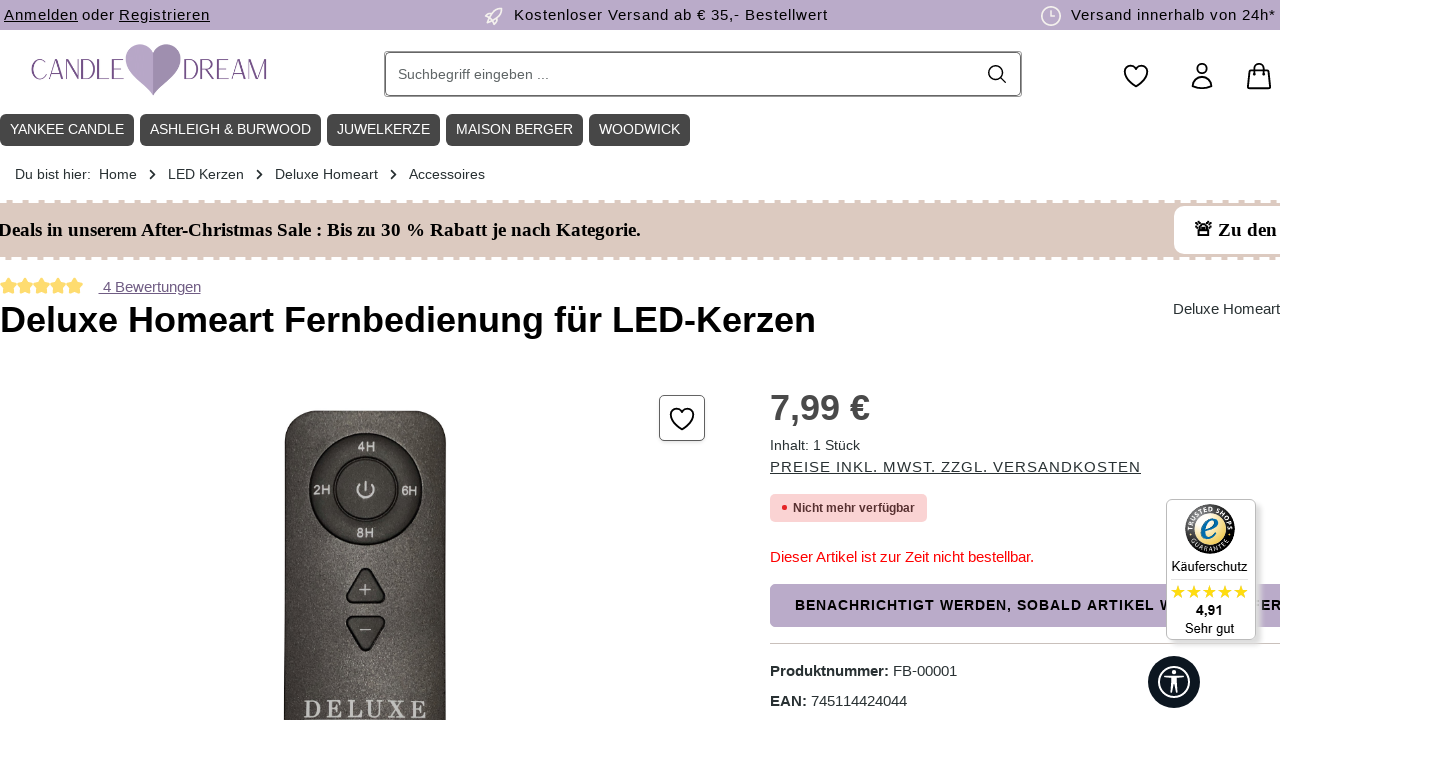

--- FILE ---
content_type: text/html; charset=UTF-8
request_url: https://www.candle-dream.de/led-kerzen/deluxe-homeart/accessoires/deluxe-homeart-fernbedienung-fuer-led-kerzen.html
body_size: 41927
content:
<!DOCTYPE html><html lang="de-DE" itemscope="itemscope" itemtype="https://schema.org/WebPage"><head><meta http-equiv="Content-Type" content="text/html; charset=UTF-8"><meta name="viewport" content="width=device-width, initial-scale=1, shrink-to-fit=no"><meta name="author" content="Candle-Dream"><meta name="robots" content="index,follow"><meta name="revisit-after" content="15 days"><meta name="keywords" content="Deluxe Homeart, Fernbedienung, LED-Kerze, Timerfunktion, Dimmfunktion"><meta name="description" content="Deluxe Homeart Fernbedienung für LED-Kerzen online bestellen! ✔️ Versand in 1-2 Tagen, kostenlos ab 35€ ✔️ Große Duftkerzen Auswahl &amp; Markenvielfalt | Jetzt Deluxe Homeart Fernbedienung für LED-Kerzen Kerzen online bestellen!"><meta property="og:type" content="product"><meta property="og:site_name" content="Candle-Dream"><meta property="og:url" content="https://www.candle-dream.de/led-kerzen/deluxe-homeart/accessoires/deluxe-homeart-fernbedienung-fuer-led-kerzen.html"><meta property="og:title" content="Deluxe Homeart Fernbedienung für LED-Kerzen online bestellen!"><meta property="og:description" content="Deluxe Homeart Fernbedienung für LED-Kerzen online bestellen! ✔️ Versand in 1-2 Tagen, kostenlos ab 35€ ✔️ Große Duftkerzen Auswahl &amp; Markenvielfalt | Jetzt Deluxe Homeart Fernbedienung für LED-Kerzen Kerzen online bestellen!"><meta property="og:image" content="https://cdn.candle-dream.de/media/94/cf/82/1683704618/remote_20213be62.jpg?ts=1715636072"><meta property="product:brand" content="Deluxe Homeart"><meta property="product:price:amount" content="7.99"><meta property="product:price:currency" content="EUR"><meta property="product:product_link" content="https://www.candle-dream.de/led-kerzen/deluxe-homeart/accessoires/deluxe-homeart-fernbedienung-fuer-led-kerzen.html"><meta name="twitter:card" content="product"><meta name="twitter:site" content="Candle-Dream"><meta name="twitter:title" content="Deluxe Homeart Fernbedienung für LED-Kerzen online bestellen!"><meta name="twitter:description" content="Deluxe Homeart Fernbedienung für LED-Kerzen online bestellen! ✔️ Versand in 1-2 Tagen, kostenlos ab 35€ ✔️ Große Duftkerzen Auswahl &amp; Markenvielfalt | Jetzt Deluxe Homeart Fernbedienung für LED-Kerzen Kerzen online bestellen!"><meta name="twitter:image" content="https://cdn.candle-dream.de/media/94/cf/82/1683704618/remote_20213be62.jpg?ts=1715636072"><meta itemprop="copyrightHolder" content="Candle-Dream"><meta itemprop="copyrightYear" content=""><meta itemprop="isFamilyFriendly" content="true"><meta itemprop="image" content="https://cdn.candle-dream.de/media/a5/41/6f/1716366610/Candle-Dream-Shop-Logo-3.png?ts=1716366610"><meta name="theme-color" content="#ffffff"><link rel="icon" href="https://cdn.candle-dream.de/media/c0/86/5c/1716365737/Candle-Dream-Favicon-Logo-1.png?ts=1716365737"><link rel="apple-touch-icon" href="https://cdn.candle-dream.de/media/c0/86/5c/1716365737/Candle-Dream-Favicon-Logo-1.png?ts=1716365737"><link rel="canonical" href="https://www.candle-dream.de/led-kerzen/deluxe-homeart/accessoires/deluxe-homeart-fernbedienung-fuer-led-kerzen.html"><title itemprop="name"> Deluxe Homeart Fernbedienung für LED-Kerzen online bestellen! </title><link rel="stylesheet" href="https://www.candle-dream.de/theme/cbb4737d4339dbe6a4851ccbb984d5f6/css/all.css?1764758967"><link rel='preload' as='style' onload="this.onload=null;this.rel='stylesheet'" media="all" href="/custom-cd_22102025-1.css" /><link rel='preload' as='style' onload="this.onload=null;this.rel='stylesheet'" media="all" href="/custom-central-zen.css" /><style data-plugin="zenitStratusCustomCss"></style> <script>window.features=JSON.parse('\u007B\u0022V6_5_0_0\u0022\u003Atrue,\u0022v6.5.0.0\u0022\u003Atrue,\u0022V6_6_0_0\u0022\u003Atrue,\u0022v6.6.0.0\u0022\u003Atrue,\u0022V6_7_0_0\u0022\u003Atrue,\u0022v6.7.0.0\u0022\u003Atrue,\u0022V6_8_0_0\u0022\u003Afalse,\u0022v6.8.0.0\u0022\u003Afalse,\u0022DISABLE_VUE_COMPAT\u0022\u003Atrue,\u0022disable.vue.compat\u0022\u003Atrue,\u0022ACCESSIBILITY_TWEAKS\u0022\u003Atrue,\u0022accessibility.tweaks\u0022\u003Atrue,\u0022TELEMETRY_METRICS\u0022\u003Afalse,\u0022telemetry.metrics\u0022\u003Afalse,\u0022FLOW_EXECUTION_AFTER_BUSINESS_PROCESS\u0022\u003Afalse,\u0022flow.execution.after.business.process\u0022\u003Afalse,\u0022PERFORMANCE_TWEAKS\u0022\u003Afalse,\u0022performance.tweaks\u0022\u003Afalse,\u0022CACHE_CONTEXT_HASH_RULES_OPTIMIZATION\u0022\u003Afalse,\u0022cache.context.hash.rules.optimization\u0022\u003Afalse,\u0022DEFERRED_CART_ERRORS\u0022\u003Afalse,\u0022deferred.cart.errors\u0022\u003Afalse,\u0022PRODUCT_ANALYTICS\u0022\u003Afalse,\u0022product.analytics\u0022\u003Afalse,\u0022SSO\u0022\u003Afalse,\u0022sso\u0022\u003Afalse,\u0022RULE_BUILDER\u0022\u003Atrue,\u0022rule.builder\u0022\u003Atrue,\u0022FLOW_BUILDER\u0022\u003Atrue,\u0022flow.builder\u0022\u003Atrue,\u0022ADVANCED_SEARCH\u0022\u003Atrue,\u0022advanced.search\u0022\u003Atrue,\u0022RETURNS_MANAGEMENT\u0022\u003Atrue,\u0022returns.management\u0022\u003Atrue,\u0022TEXT_GENERATOR\u0022\u003Atrue,\u0022text.generator\u0022\u003Atrue,\u0022CHECKOUT_SWEETENER\u0022\u003Atrue,\u0022checkout.sweetener\u0022\u003Atrue,\u0022IMAGE_CLASSIFICATION\u0022\u003Atrue,\u0022image.classification\u0022\u003Atrue,\u0022PROPERTY_EXTRACTOR\u0022\u003Atrue,\u0022property.extractor\u0022\u003Atrue,\u0022REVIEW_SUMMARY\u0022\u003Atrue,\u0022review.summary\u0022\u003Atrue,\u0022REVIEW_TRANSLATOR\u0022\u003Atrue,\u0022review.translator\u0022\u003Atrue,\u0022CONTENT_GENERATOR\u0022\u003Atrue,\u0022content.generator\u0022\u003Atrue,\u0022EXPORT_ASSISTANT\u0022\u003Atrue,\u0022export.assistant\u0022\u003Atrue,\u0022QUICK_ORDER\u0022\u003Atrue,\u0022quick.order\u0022\u003Atrue,\u0022EMPLOYEE_MANAGEMENT\u0022\u003Atrue,\u0022employee.management\u0022\u003Atrue,\u0022QUOTE_MANAGEMENT\u0022\u003Atrue,\u0022quote.management\u0022\u003Atrue,\u0022CAPTCHA\u0022\u003Atrue,\u0022captcha\u0022\u003Atrue,\u0022NATURAL_LANGUAGE_SEARCH\u0022\u003Atrue,\u0022natural.language.search\u0022\u003Atrue\u007D');window.mediameetsFacebookPixelData=new Map();window.useDefaultCookieConsent=true;window.activeNavigationId='e92f60dffd4644baa9cb59f76a1085f1';window.activeRoute='frontend.detail.page';window.activeRouteParameters='\u007B\u0022_httpCache\u0022\u003Atrue,\u0022productId\u0022\u003A\u00226f3c1f97c55e46e1b1034b517049bebb\u0022\u007D';window.router={'frontend.cart.offcanvas':'/checkout/offcanvas','frontend.cookie.offcanvas':'/cookie/offcanvas','frontend.cookie.groups':'/cookie/groups','frontend.checkout.finish.page':'/checkout/finish','frontend.checkout.info':'/widgets/checkout/info','frontend.menu.offcanvas':'/widgets/menu/offcanvas','frontend.cms.page':'/widgets/cms','frontend.cms.navigation.page':'/widgets/cms/navigation','frontend.country.country-data':'/country/country-state-data','frontend.app-system.generate-token':'/app-system/Placeholder/generate-token','frontend.gateway.context':'/gateway/context','frontend.cookie.consent.offcanvas':'/cookie/consent-offcanvas','frontend.account.login.page':'/account/login',};window.salesChannelId='7d16fad85b6342e2b9ed2542818d9b1b';window.router['frontend.product.review.translate']='/translate-review';window.breakpoints=JSON.parse('\u007B\u0022xs\u0022\u003A0,\u0022sm\u0022\u003A576,\u0022md\u0022\u003A768,\u0022lg\u0022\u003A992,\u0022xl\u0022\u003A1200,\u0022xxl\u0022\u003A1400\u007D');window.customerLoggedInState=0;window.wishlistEnabled=1;(function(w,d,s,l,i){w[l]=w[l]||[];w[l].push({'gtm.start':new Date().getTime(),event:'gtm.js'});var f=d.getElementsByTagName(s)[0],j=d.createElement(s),dl=l!='dataLayer'?'&l='+l:'';j.async=true;j.src='https://www.googletagmanager.com/gtm.js?id='+i+dl;f.parentNode.insertBefore(j,f);})(window,document,'script','dataLayer','GTM-K358QX6');window.validationMessages=JSON.parse('\u007B\u0022required\u0022\u003A\u0022Die\u0020Eingabe\u0020darf\u0020nicht\u0020leer\u0020sein.\u0022,\u0022email\u0022\u003A\u0022Ung\\u00fcltige\u0020E\u002DMail\u002DAdresse.\u0020Die\u0020E\u002DMail\u0020ben\\u00f6tigt\u0020das\u0020Format\u0020\\\u0022nutzer\u0040beispiel.de\\\u0022.\u0022,\u0022confirmation\u0022\u003A\u0022Ihre\u0020Eingaben\u0020sind\u0020nicht\u0020identisch.\u0022,\u0022minLength\u0022\u003A\u0022Die\u0020Eingabe\u0020ist\u0020zu\u0020kurz.\u0022,\u0022grecaptcha\u0022\u003A\u0022Bitte\u0020akzeptieren\u0020Sie\u0020die\u0020technisch\u0020erforderlichen\u0020Cookies,\u0020um\u0020die\u0020reCAPTCHA\u002D\\u00dcberpr\\u00fcfung\u0020zu\u0020erm\\u00f6glichen.\u0022\u007D');window.themeJsPublicPath='https://www.candle-dream.de/theme/cbb4737d4339dbe6a4851ccbb984d5f6/js/';window.TcinnA11ySnippets={"emptyLinks":"Link hat keinen Text oder aria-label","inputsNoLabel":"Kein Label f\u00fcr dieses Formular-Element","missingLang":"<html> hat kein lang-Attribut","imgsNoAlt":"Bild ohne alt-Attribut","smallFonts":"Schriftgr\u00f6\u00dfe zu klein","lowContrast":"Kontrast zu gering"};window.mediameetsFacebookPixelData.set('product',{name:'Deluxe\u0020Homeart\u0020Fernbedienung\u0020f\u00FCr\u0020LED\u002DKerzen',productNumber:'FB\u002D00001',price:7.99,category:'Accessoires'});var relevanzAppInterval=window.setInterval(function(){if((typeof relevanzRetargetingForcePixel!=="undefined"&&relevanzRetargetingForcePixel===true)||(typeof relevanzAppForcePixel!=="undefined"&&relevanzAppForcePixel===true)){window.clearInterval(relevanzAppInterval);var script=document.createElement('script');script.type='text/javascript';script.async=true;script.src="https://pix.hyj.mobi/rt?t=d&action=p&cid=5985&id=6f3c1f97c55e46e1b1034b517049bebb";document.body.appendChild(script);}},500);window.neti_easy_coupon_designs={urls:{designPreview:'/easy-coupon-design/product-design-preview'}};</script> <script data-plugin="zenitStratusCustomHeadJs"> var laRespDivider_d = 6; var isCandleLoaded = true; </script><script src="https://www.candle-dream.de/bundles/netzkollektivjquery/jquery-3.7.1.min.js?1763128653" defer></script><script src="https://www.candle-dream.de/custom-cd_22102025-1.js?1765383059" defer></script><script type="application/ld+json"> { "@context": "https://schema.org", "@type": "OnlineStore", "url": "https://www.candle-dream.de", "logo": "https://www.candle-dream.de/media/a5/41/6f/1716366610/Candle-Dream-Shop-Logo-3.png", "name": "Candle-Dream.de", "description": "Der Duftkerzen Online Shop, fuer beliebte Marken wie Yankee-Candle, WoodWick, JuwelKerze und Country Candle", "contactPoint": { "contactType": "Customer Service", "email": "info@candle-dream.de", "telephone": "+49-9321-2670131" }, "address": { "@type": "PostalAddress", "streetAddress": "An der Ziegelhuette 9", "addressLocality": "Mainstockheim", "addressCountry": "DE", "addressRegion": "Bavaria", "postalCode": "97320" }, "vatID": "DE814857486", "hasMerchantReturnPolicy": { "@type": "MerchantReturnPolicy", "applicableCountry": ["DE", "CH", "AT"], "returnPolicyCountry": "DE", "returnPolicyCategory": "https://schema.org/MerchantReturnFiniteReturnWindow", "merchantReturnDays": 14, "returnMethod": "https://schema.org/ReturnByMail", "returnFees": "https://schema.org/ReturnFeesCustomerResponsibility", "refundType": "https://schema.org/FullRefund" } } </script><style> *{scrollbar-width:thin;scrollbar-height:thin;scrollbar-color:#ddd #fff} ::-webkit-scrollbar{width:6px;height:0} ::-webkit-scrollbar-track{background:#fff} ::-webkit-scrollbar-thumb{background-color:#ddd;border-radius:3px;border:0} ::placeholder { color: #000; opacity: 1; /* Firefox */ } ::-ms-input-placeholder { /* Edge 12 -18 */ color: #000; } .btn{--bs-btn-color:#fff!important} .padding50w{padding-right:50px!important;padding-left:50px!important} .padding200w{padding-right:200px;padding-left:200px} .header-slider-wrapper.cms-block-start-teaser,.max_width_16,.max_inner_width_16 .cms-block-container{max-width:1600px;margin:0 auto} .cms-element-zen-image-slider .zen-image-slider-item-image-container.is-cover{position:relative!important} .header-slider-wrapper .header-slider-btn{font-family:"Proxima Nova","Gill Sans MT",Arial;font-weight:300} /* BOF TEMP MOD */ /* .la_slider-container.cms-block-start-teaser .zen-image-slider-item-text-value { display: none; } */ img.img-fluid.image-slider-image { width: 100%; } /* EOF TEMP MOD */ .product-box.box-wishlist .product-wishlist-btn-remove { z-index: 999; top: 10px; position: absolute; right: 10px; background: red; } #opc-register-login-tabs .nav-link { color: black !important; } .form-control,.form-select,.header-search-col .header-search-btn, .header-search-col .header-search-btn:active { border-color: #666 !important; color: black !important; } .cms-block-start-teaser .zen-image-slider-item-text{padding:30px;} .cms-block-start-teaser .zen-image-slider-item-text-value h2{color:#000;font-size:56px;font-family:"Brandon Grotesque","Gill Sans MT",Arial;margin:0} .cms-block-start-teaser .zen-image-slider-item-text-value h3{ font-size: 35px; } .cms-block-start-teaser .zen-image-slider-item-text-value .start-teaser-text{font-size:20px;padding:15px 0;margin-bottom:8px;display:block;color:#000;font-family:"Proxima Nova","Gill Sans MT",Arial;font-weight:300} .cms-block-start-teaser .btn { font-size: 20px; margin-top: 30px; } .cms-block-start-teaser .header-slider-btn{transition:all .5s ease;background:#baabc9;padding:10px 15px;color:#fff;display:block;font-size:23px;position:relative;margin-top:20px} .cms-block-start-teaser .header-slider-btn .arrow{transition:all .5s ease;border:solid #fff;width:15px;height:15px;border-width:0 3px 3px 0;position:absolute;right:35px;top:20px;display:inline-block} .cms-block-start-teaser .header-slider-btn:hover{background:#333;color:#fff;text-decoration:none} .cms-block-start-teaser .header-slider-btn:hover .arrow{border-color:#fff;right:20px} .cms-block-start-teaser .header-slider-btn .right{transform:rotate(-45deg);-webkit-transform:rotate(-45deg)} .footer-custom-2-column .footer-column-headline,.footer-custom-2-column .footer-column-headline h1,.footer-custom-2-column .footer-column-headline .h1,.footer-custom-2-column .footer-column-headline h2,.footer-custom-2-column .footer-column-headline .h2,.footer-custom-2-column .footer-column-headline h3,.footer-custom-2-column .footer-column-headline .h3,.footer-custom-2-column .footer-column-headline h4,.footer-custom-2-column .footer-column-headline .h4,.footer-custom-2-column .footer-column-headline h5,.footer-custom-2-column .footer-column-headline .h5,.footer-custom-2-column .footer-column-headline h6,.footer-custom-2-column .footer-column-headline .h6,.footer-custom-2-column .footer-column-content,.footer-custom-2-column .footer-column-content h1,.footer-custom-2-column .footer-column-content .h1,.footer-custom-2-column .footer-column-content h2,.footer-custom-2-column .footer-column-content .h2,.footer-custom-2-column .footer-column-content h3,.footer-custom-2-column .footer-column-content .h3,.footer-custom-2-column .footer-column-content h4,.footer-custom-2-column .footer-column-content .h4,.footer-custom-2-column .footer-column-content h5,.footer-custom-2-column .footer-column-content .h5,.footer-custom-2-column .footer-column-content h6,.footer-custom-2-column .footer-column-content .h6,.footer-payment-logos-column .footer-column-headline,.footer-payment-logos-column .footer-column-headline h1,.footer-payment-logos-column .footer-column-headline .h1,.footer-payment-logos-column .footer-column-headline h2,.footer-payment-logos-column .footer-column-headline .h2,.footer-payment-logos-column .footer-column-headline h3,.footer-payment-logos-column .footer-column-headline .h3,.footer-payment-logos-column .footer-column-headline h4,.footer-payment-logos-column .footer-column-headline .h4,.footer-payment-logos-column .footer-column-headline h5,.footer-payment-logos-column .footer-column-headline .h5,.footer-payment-logos-column .footer-column-headline h6,.footer-payment-logos-column .footer-column-headline .h6,.footer-payment-logos-column .footer-column-content,.footer-payment-logos-column .footer-column-content h1,.footer-payment-logos-column .footer-column-content .h1,.footer-payment-logos-column .footer-column-content h2,.footer-payment-logos-column .footer-column-content .h2,.footer-payment-logos-column .footer-column-content h3,.footer-payment-logos-column .footer-column-content .h3,.footer-payment-logos-column .footer-column-content h4,.footer-payment-logos-column .footer-column-content .h4,.footer-payment-logos-column .footer-column-content h5,.footer-payment-logos-column .footer-column-content .h5,.footer-payment-logos-column .footer-column-content h6,.footer-payment-logos-column .footer-column-content .h6{color:#baabc9} .category-listing-disturber{width:100%;height:100%;display:block;content:" ";transition:transform 500ms cubic-bezier(0.34,2,0.6,1),box-shadow 200ms ease;background-size:100%;background-position:center;background-repeat:no-repeat} .category-listing-hastext .category-listing-disturber{background-position:0 -50px} .category-listing-disturber:hover{transform:translateY(-5px);box-shadow:0 15px 22.5px #e8e7e8,0 5px 8px -5px #e8e7e8,0 15px 16px -15px #e8e7e8,0 25px 32px -25px #e8e7e8} .category-disturber-title-wrapper{background-color:#dbd5cb;position:absolute;bottom:0;width:100%;padding:10px} .category-disturber-wrapper{position:relative;width:100%;height:100%;color:#333} .category-disturber-wrapper span{display:block;width:100%;color:#333} .category-disturber-wrapper:hover,.category-disturber-title-wrapper:hover{text-decoration:none} .category-disturber-wrapper .category-disturber-title{font-size:.8rem} .category-disturber-wrapper .category-disturber-title-sub{font-size:.8rem;text-decoration:underline} .max_inner_width_16 .col-12{padding-left:0!important;padding-right:0!important} .bg-dark-beige .cms-element-text .cms-element-alignment{padding:0 30px} .ag-primary-btn{transition:all .5s ease;background:#baabc9;padding:10px 15px;color:#fff;border:3px solid #fff;display:inline-block;border-radius:8px;font-size:20px;position:relative} .ag-primary-btn .arrow{transition:all .5s ease;border:3px solid #baabc9;width:15px;height:15px;border-width:0 3px 3px 0;position:absolute;right:35px;top:20px;display:inline-block} .ag-primary-btn:hover{background:#baabc9;border:3px solid #baabc9;color:#fff;text-decoration:none} .ag-primary-btn:hover .arrow{border-color:#fff;right:20px} .ag-primary-btn .right{transform:rotate(-45deg);-webkit-transform:rotate(-45deg)} .btn-caregories-list .btn-primary{background-color:#baabc9!important;color:#fff!important;border:0!important} .btn-caregories-list .btn-primary:hover{border-color:#baabc9!important;box-shadow:0 0 0 .2rem #baabc9!important} .navigation-flyout{max-width:1620px;border:1px solid #baabc9;padding:1px} .navigation-flyout .container{max-width:1620px} .image-slider-container .image-slider-item{position:unset} .fix_padding_Left .cms-row,.fix_padding_Left .cms-block-container{padding-left:0} .thxto_testimonial{display:inline;height:50px;line-height:45px;padding-right:20px} .header-main .header-actions-btn:hover svg{color:#fff;fill:#fff} .social-icon .icon > svg{color:#fff} .product-box .product-description{display:none} .cms-element-product-listing-wrapper[data-infinity-scroll="true"].has-sticky-footer .cms-element-product-listing-actions{background-color:unset!important;padding:0!important;margin-left:-3px!important} .cms-block-sidebar-filter .col-12{position:initial;padding:0;background:#fff} .cms-block-sidebar-filter .cms-block-container{padding-left:18px;padding-right:18px} .cms-block-product-listing .cms-row,.cms-block-product-listing .cms-row > *{margin-top:0} .filter-panel-item .filter-panel-item-toggle{border:1px solid #ddd} .filter-panel-item .filter-panel-item-toggle:hover{border:1px solid #000} .filter-panel .filter-panel-item{display:none;transition:all .5s ease} .show-all-filters{line-height:40px;padding:0 15px;border-radius:5px;font-weight:700;border:1px solid #efefef;background:#f9f9f9;cursor:pointer} .header-location-icon .icon{height:26px!important;position:relative;top:7px} .product-slider{margin:10px -20px!important} .cms-element-zen-image-slider,.cms-element-product-slider{overflow:hidden!important} .la-image-slider,.product-slider{padding-left:0!important;padding-right:0!important;padding-bottom:0;overflow-x:auto!important;overflow-y:hidden!important} .la-image-slider .image-slider-container,.product-slider .product-slider-container{overflow-x:auto!important;overflow-y:hidden!important} .la-image-slider .image-slider-item-container,.product-slider .product-slider-item{display:inline-table;margin-right:7px} .la-image-slider .image-slider-container .image-slider-item.is-not-first,.product-slider .product-slider-container .product-slider-item.is-not-first{display:block!important} .product-slider-container{padding-bottom:14px!important} .product-box:hover{transform:translateY(-5px);box-shadow:0 5px 5px #c9c0bb,0 5px 5px -5px #c9c0bb,0 5px 6px -15px #c9c0bb,0 15px 22px -15px #c9c0bb} .navigation-flyout-bar{align-items:center;padding:10px 0;background:#baabc9;margin-bottom:20px} .cms-element-zen-image-slider .image-slider-item-inner{position:relative} .navigation-flyout-categories.is-level-0 > .navigation-flyout-col{margin-bottom:20px} .product-image-wrapper .overlay-product-actions .product-wishlist button{opacity:1;transform:translate3d(0,0,0)} .product-variant-characteristics,.neti-ec-extra-options{display:none} .product-box .product-price-info .product-price-unit,.product-box .product-price-info .product-cheapest-price{height:auto} .btn.filter-reset-all{color:#000!important} .start-weitere-marken{display:none} .image-slider-controls-container{position:sticky;left:0;bottom:50%;width:100%} .image-slider-controls-container .la-image-slider-controls-next,.image-slider-controls-container .la-image-slider-controls-prev{background:#78716e!important;position:absolute;top:50%;transform:translateY(-50%);background:#293133;color:#fff;border:0;width:41px;max-width:40px;height:42px;max-height:42px;z-index:1020;line-height:36px;font-size:12px;text-align:center;cursor:pointer;border-radius:5px;transition:all .3s ease} .la-image-slider:hover .image-slider-controls-container .la-image-slider-controls-next,.product-slider:hover .image-slider-controls-container .la-image-slider-controls-next{right:5px} .la-image-slider:hover .image-slider-controls-container .la-image-slider-controls-prev,.product-slider:hover .image-slider-controls-container .la-image-slider-controls-prev{left:35px} .image-slider-controls-container .la-image-slider-controls-next{right:-50px} .image-slider-controls-container .la-image-slider-controls-prev{left:-50px} .image-slider-controls-container .la-image-slider-controls-next .icon > svg,.image-slider-controls-container .la-image-slider-controls-prev .icon > svg{top:0;color:#fff} .image-slider-controls-container .la-image-slider-controls-next .icon,.image-slider-controls-container .la-image-slider-controls-prev .icon{position:absolute;top:50%;left:50%;transform:translate(-50%,-50%)} .la-image-slider-controls-next:hover,.la-image-slider-controls-next:hover,.la-image-slider-controls-prev:hover,.la-image-slider-controls-prev:hover{color:#918b88!important;background:none!important} .la-image-slider-controls-next:hover .icon > svg,.la-image-slider-controls-next:hover .icon > svg,.la-image-slider-controls-prev:hover .icon > svg,.la-image-slider-controls-prev:hover .icon > svg{color:#918b88!important} .cms-block-product-slider .col-12{padding-left:0!important;padding-right:0!important;margin-top:20px} .product-detail-content > .container,.cms-section .product-detail-content > .boxed,.product-detail-tabs > .container,.cms-section .product-detail-tabs > .boxed{padding-top:0;padding-left:0;padding-right:0} .tab-pane .product-slider{overflow-x:hidden!important;overflow-y:hidden!important} .footer-column { background: transparent !important; } .product-detail-stock > span{position:relative;top:-3px;border-radius:4px;padding:5px 10px;font-weight:400} .product-listing-stock-container{position:relative} .product-listing-stock > span{position:absolute;z-index:99;top:35px;left:9px;border-radius:4px;padding:3px 6px;font-weight:300;font-size:12px} .product-detail-stock-zero{background-color:#333;color:#000} .product-detail-stock-five{background-color:#b40000;color:#fff} .product-detail-stock-ten{background-color:#b49400;color:#fff} .product-detail-stock-mtt{background-color:#d6d6d6;color:#000} .cms-element-zen-features-product .icon{float:left;margin-right:10px;position:relative;top:4px} .cms-element-zen-features-product{border-top:1px solid #e8e7e8;padding-top:20px;margin-top:20px;margin-left:0;margin-right:0} .cms-element-zen-features-product .cms-element-inner{border:1px solid #ddd;max-width:80%;line-height:40px;margin-bottom:7px} .footer-newsletter .footer-newsletter-column-input-email .form-control::placeholder { color: white; opacity: 1; } .footer-newsletter .footer-newsletter-column-input-email .form-control::-ms-input-placeholder { color: white; } .product-detail-manufacturer { flex-direction: unset !important; display: block !important; } @media(min-width: 1200px) { .col-xl-4,.is-act-cartpage .checkout .checkout-aside{width:25%!important} .product-slider:not(.js-slider-initialized) .product-slider-item { width: 18%; } .padding20 .cms-block-container-row.row.cms-row { margin-left: -10px !important; margin-right: -10px !important; } .max_inner_width_16 .max_inner_width_16 .cms-block-container-row.row.cms-row { padding-right: 10px; } .product-slider { margin: 10px 10px 0 -20px!important; } } @media(min-width: 1024px) { .cms-section .cms-block-container{padding-right:20px!important;padding-left:20px!important} } @media(min-width: 1200px) { .cms-section .cms-block-container{padding-right:0px!important;padding-left:0px!important} } @media (min-width: 1024px) { .footer-newsletter .custom-control-label .btn-link-inline { color: white !important; } .footer-newsletter .footer-column-newsletter-privacy { width: 90% !important; max-width: unset !important; } .breadcrumb-container { margin-top: 0; } #productDetailPageBuyProductForm .row.justify-content-end{justify-content:left!important} .buy-widget-container.is-quantity-select{float:right;max-width:60%;margin-right:-6px} .product-box .product-price-info .product-price{position:relative;top:-5px} .buy-widget-container .btn-buy{background:#baabc9!important;border-color:#baabc9!important} .cms-listing-row .cms-listing-col .product-action{right:15px} .cms-element-product-listing-wrapper[data-infinity-scroll="true"].has-sticky-footer .js-listing-wrapper{padding-bottom:0;margin-bottom:0} .cms-element-product-listing-wrapper[data-infinity-scroll="true"].has-sticky-footer .cms-element-product-listing > .pagination-nav{display:block;margin-bottom:60px} .js-listing-load-more{float:left;margin-bottom:60px} .js-listing-load-more .btn-primary{color:#fff!important} .product-action{display:block;width:100%;margin:0!important} .btn-buy-txt{display:none} .header-logo-col.col-lg-3{width:25%!important;padding-left:14px!important} .header-search-col.col-lg-6{width:50%!important} .container-main{padding-top:0} .text-teaser-box .cms-block-container{padding-left:0!important;padding-right:0!important} .cms-element-image .cms-image-container{z-index:9} .col-first .cms-element-image:after{content:" ";background:#baabc9;width:50%;height:57%;position:absolute;display:none;left:-30px;top:50%;z-index:1} .col-last .cms-element-image:after{content:" ";background:#baabc9;width:50%;height:57%;position:absolute;display:none;right:-30px;top:50%;z-index:1} .is-ctl-navigation .container-main{padding-top:0!important} .is-act-home .container-main{padding-top:36px!important} .is-act-home .pos-2 .cms-row,.is-act-home .pos-3 .cms-row,.is-act-home .pos-4 .cms-row,.is-act-home .pos-5 .cms-row,.is-act-home .pos-2 .cms-row .col-12,.is-act-home .pos-3 .cms-row .col-12{padding-left:0;padding-right:0} .breadcrumb-container .container{padding-left:15px!important;padding-right:15px!important;margin-bottom:0} .breadcrumb-wrap .breadcrumb-item,.breadcrumb-wrap .breadcrumb-link,.breadcrumb-wrap .breadcrumb-pretext{font-weight:300} .category-navigation.level-0{border-radius:5px} .category-navigation-link.is-active,.category-navigation-link.in-path,.category-navigation.level-0 .category-navigation-link.is-active ~ .level-1 .category-navigation-link,.category-navigation.level-0 .category-navigation-link.in-path ~ .level-1 .category-navigation-link{background:#efefef!important} .is-tb-default .js-sticky:not(.js-has-minimal-header).cms-section-sidebar-sidebar-content-inner{top:166px!important} .category-navigation-toggle { padding: 5px 20px; } .category-navigation.level-1 .category-navigation-toggle { padding: 0 20px; margin-top: -5px; } .category-navigation-box { margin-left: 19px; } } @media(min-width: 600px) { .product-image-wrapper .overlay-product-actions{right:0;top:2rem} .product-badges{left:.5rem;top:.5rem} .product-box.card .card-body{padding:.6rem} .product-box:hover .product-rating{opacity:1!important} .product-rating{top:-27px;position:relative;bottom:0;margin:0!important;width:auto!important;text-align:right} .footer-newsletter{background:#333!important} .product-action .buy-widget .btn-icon-only{min-width:50px} .product-action .btn-buy .icon{margin-right:1px} footer .footer-columns{background:#f9f9f9} .footer-newsletter-content #form-email{font-size:16px!important;padding:15px 40px!important} .footer-newsletter .footer-newsletter-column-input-email{max-width:90%!important} h2.newsletter-footer-coupon strong{font-size:2em;font-weight:700} .cms-element-text h1{margin-bottom:15px} .cms-element-text h2{margin-bottom:15px} .text-teaser-box .cms-element-text h2{position:relative;top:-70px;background:#fff;float:left;margin-bottom:-70px;border-radius:6px;padding:5px 10px!important;font-size:18px} .cms-block-container-row:not(.has--sidebar) .filter-panel-wrapper{border:0!important;margin:0 20px;background:transparent!important;padding:0!important} h2.newsletter-footer-coupon{color:#fff;width:auto;display:inline-block;margin:0 auto} .newsletter-text { padding: 0 20%; color: #ddd; font-size: 11px; line-height 13px; } .footer-newsletter .newsletter-inner-text > span{display:block;padding:10px 50px 0} .footer-vat{text-align:center} .footer-social-column .footer-column-headline,.footer-social-column .footer-column-content{padding-top:0} .cms-block.pos-12 .cms-block-container{padding-left:0!important;padding-right:0!important} .footer-column.col-md-2{width:19.9996%!important} .header-actions-col .icon,.header-main .header-actions-btn .icon{height:30px;width:60px} .header-actions-col{padding-top:12px} .nav-header > .container{padding-left:0!important;padding-right:0!important} } @media(max-width: 600px) { .max_inner_width_16.cms-block-zen-grid-6-6 { margin: 0 20px; } .cms-block.ag-usp-wrapper { display: none !important; } .expanded-product-slider{margin:0 -25px 0 -5px} .expanded-product-slider .product-box .product-price-info .product-price-wrapper{height:20px} .product-action .btn-buy{padding:0!important} .product-box .product-name{font-size:1rem;margin-top:-20px;height:62px} .cms-listing-col .product-box .product-price-info .list-price{display:block;position:relative;top:-40px;left:-5px} .product-box .product-price-info .list-price{display:block} .cms-listing-col .product-box .product-price-info{height:40px} .cms-listing-col .product-box .product-price-info .product-price-unit{height:16px} .cms-listing-col .product-box .product-image{max-width:85%} .product-box.card{border:0} .product-listing-stock > span{left:3px} .gallery-slider-row{margin:20px 0} .is-ctl-navigation .breadcrumb-container{margin-top:4px;margin-bottom:10px;margin-left:20px} .accordion-button{padding:20px 0} .product-detail-tabs:not(.product-detail-cross-selling) .product-detail-tabs-content .offcanvas-body{padding:0} .tab-pane .product-slider-item .buy-widget-container{width:100%!important} .product-box .product-image-wrapper{padding-bottom:70px} .product-slider:not(.js-slider-initialized) .product-slider-item { margin-right:0; margin-left: 7px; width: 42%; padding-right: 4px; } .product-slider-item .card.product-box{padding:5px;} .product-box.card .card-body{padding:0px !important} .product-action{display:block!important;padding:0!important;margin-top:0!important} .la-image-slider .image-slider-controls-container,.product-slider .product-slider-controls-container{display:none} .main-navigation .container{width:100%;max-width:unset;overflow:auto} .main-navigation-mob{overflow:auto;overflow-y:hidden!important;height:40px;line-height:30px;position:relative;top:-10px} .main-navigation-mob .nav-link{display:inline-block!important;padding:10px;font-size:16px} .start-weitere-marken{display:block} .product-slider-item .card.product-box{border:0!important} .la-image-slider .image-slider-container,.product-slider .product-slider-container{overflow-y:auto!important} .is-gallery-slider #tns1-iw{overflow:hidden} .cms-block-sidebar-filter{margin-bottom:5px} .header-slider-wrapper .image-slider-container .image-slider-item{min-height:160px} .header-slider-wrapper .image-slider-container .image-slider-item img{height:100%;object-fit:cover !important;min-height:320px} .header-slider-wrapper .tns-ovh.tns-ah{min-height:320px} .header-slider-wrapper .zen-image-slider-item-text{max-width:100%!important;margin:0;width:100%} .header-slider-wrapper .header-slider-btn{max-width:100%!important} .header-slider-wrapper .zen-image-slider-item-text-container{align-items:end!important;margin-bottom:15px} .product-detail-cross-selling .tab-pane .cms-element-title-paragraph { margin: 0 0 0 20px !important; } .t-p-25.text-teaser-box .cms-element-text { padding-left: 5px !important; padding-right: 5px !important; } .six--seotext-listing-bottom { margin: 0 15px; } .cms-element-sidebar-filter { margin: 0 10px; } } .product-detail-media .product-wishlist .product-wishlist-action .icon-xl,.quickview-minimal-image .product-wishlist .product-wishlist-action .icon-xl{width:30px;height:30px;margin-top:8px} .newsletter-page-form label{color:#333!important} .newsletter-page-form a{color:#000!important;text-decoration:underline} .newsletter-text{display:block;margin-top:24px} .read-more{cursor:pointer;color:#baabc9} .btn.filter-panel-wrapper-toggle{color:#000} .newsletter-more{text-decoration:underline} .newsletter-more:hover{color:#fff!important;text-decoration:none} .product-box .product-name{height:60px} .product-wishlist-action-circle{right:-7px!important;margin-top:-20px;background:transparent!important;width:40px;height:40px} .product-wishlist .icon-wishlist{width:30px;height:30px} .product-slider-item .card.product-box{border-color:#e9e3db80} .product-slider-item .product-price-unit{display:none} .product-slider-item .product-variant-characteristics{display:none} .t-center{text-align:center} .t-white{color:#000} .t-white h2{color:#000} .bg-beige{background-color:#e9e3db80} .m-w-1100{max-width:1100px} .m-a{margin:auto} .t-p-25.text-teaser-box .cms-element-text{padding-right:25px;padding-left:25px;text-align:justify;position:relative;z-index:9} .t-p-25 .cms-element-text{padding-left:25px;padding-right:25px} .img-center img{margin-left:auto;margin-right:auto} #mainNavigation > .container{padding:0} .h-center h1,.h-center h2,.h-center h3,.h-center h4,.h-center h5,.h-center h6{text-align:center} .testimonial-wrapper{padding:15px;background-color:rgba(255,255,255,0.5);text-align:center} .testimonial-icon-title{width:max-content;margin:15px auto} .testimonial_text{font-style:italic;font-size:15px;font-weight:300;letter-spacing:1px;line-height:17px} .testimonial-author{display:flex;justify-content:center} .testimonial-publisher{font-size:20px;align-self:center;margin-left:15px;color:#797979!important} .header-main .header-actions-btn { color: black; } .privacy-notice .btn { color: black; } @media(max-width: 600px) { .input-group.checkout-aside-add-code label { display: block !important; width: 100%; } .breadcrumb-pretext{display:none!important} .cms-element-zen-features-product .cms-element-inner{max-width:100%} .testimonial-slider-wrapper .image-slider-container .image-slider-item{min-height:320px} .product-detail-content > .container{padding-bottom:0!important} .testimonial-slider-wrapper .image-slider-container .image-slider-item img{height:100%;object-fit:cover} .testimonial-slider-wrapper .tns-ovh.tns-ah{min-height:320px} .testimonial-slider-wrapper .zen-image-slider-item-text{max-width:100%!important;margin:0;padding-left:0;padding-right:0} .ag-usp-wrapper{margin:0 20px} .ag-usp-wrapper .cms-block-container-row.row.cms-row > div{display:grid;margin-top:5px;padding-right:0;grid-template-columns:55px auto;gap:15px;padding-left:0} .ag-usp-wrapper .cms-block-container-row.row.cms-row .cms-element-text{padding-top:8px;line-height:12px} .ag-usp-wrapper .cms-block-container-row.row.cms-row .cms-element-text p{margin-bottom:0} .cms-block-start-teaser .zen-image-slider-item-text{padding:0 20px} .padding40{padding:0 0 0 40px} .padding40w{padding:0 40px} .padding20{padding:0 20px} .padding20w{padding:0 20px} .padding200w{padding:0 20px!important} .clear-pad .cms-block-container{padding-left:0;padding-right:0} .btn-caregories-list .btn-primary{margin:0 8px 8px 0 !important} .cms-section-sidebar-main-content.col-lg-8{width:100%!important} .cms-element-product-listing .cms-listing-col{width:50%} .cms-block-product-listing .cms-block-container{padding:0 15px} .cms-element-product-listing .cms-listing-col{margin-bottom:10px;padding-right:5px;padding-left:5px} .cms-element-product-listing .cms-listing-row{margin-left:5px!important;margin-right:5px!important} .product-box .product-price-info .product-price-unit{margin-bottom:20px} .product-badges{left:.2rem;top:.5rem} .product-rating{position:relative;top:-21px;right:unset;bottom:unset;left:unset;zoom:.9;width:auto;text-align:right} .cms-listing-row .product-rating{top:0} .product-review-point,.point-container{margin-right:-1px;margin-left:-1px} .product-box.card .card-body{padding:0} .is-ctl-product .container-main{padding:0 20px} .breadcrumb-container { margin-top: 0 !important; margin-bottom: 20px; } .breadcrumb-container .container{padding:0;margin:0} .breadcrumb-wrap .breadcrumb-item,.breadcrumb-wrap .breadcrumb-link,.breadcrumb-wrap .breadcrumb-pretext{line-height:21px} .breadcrumb-wrap .breadcrumb-placeholder{margin:0;line-height:18px} } .cat-slider-wrapper .image-slider-item-inner img{height:calc(100% - 35px)!important} .cat-slider-wrapper .zen-image-slider-item-text{color:#000!important} .cat-slider-wrapper .zen-image-slider-item-text a{color:#000!important;display:block;margin:10px 0 -5px} .cat-slider-wrapper .image-slider .image-slider-controls-prev{opacity:1;visibility:visible;transform:translate3d(0,-50%,0)} .cat-slider-wrapper .image-slider .image-slider-controls-next{opacity:1;visibility:visible;transform:translate3d(0,-50%,0)} .ag-usp-wrapper .cms-block-container-row.row.cms-row > div{display:grid;grid-template-columns:55px auto;gap:15px;padding-left:0} .ag-usp-wrapper .cms-block-container-row.row.cms-row > div:last-child{border:unset} .ag-usp-wrapper .cms-image{border-radius:5px;margin:auto} .ag-usp-wrapper .cms-image-container.is-standard{display:flex} .ag-usp-wrapper .cms-element-image{display:flex;justify-content:center} @media(max-width: 991px) { .ag-usp-wrapper .cms-block-container-row.row.cms-row > div:nth-child(2){border:unset} .cms-listing-disturber{padding-left:10px!important;padding-right:10px!important} .header-row .header-actions-col { order: 3; } .marken_rubriken {display: block; } .marken_rubriken h3 { margin-bottom: 10px ! Important;margin-left: 2% ! Important;margin-right: 2% !important; width: 95% !important; padding: 0px 10px !important; } .marken_rub_k { width: 100% !important; margin-right: 0 !Important; } .marken_rub_d { width: 100% !important; } .marken_rub_k .subnavMainEbene2 { width: 100% !important; } .marken_rub_d .subnavMainEbene2 { width: 100% !important; } } .marken_rub_d h3 { background: #f1f1f1 !important; color: black !important; border-radius: 5px; } .marken_rub_k h3 { background: #baabc9 !important; color: white !important; border-radius: 5px; } @media(max-width: 1024px) { .product-detail-quantity-group { border: 2px solid black; border-radius: 4px; } .product-detail-quantity-group input, .product-detail-quantity-group button { background: #ececec; } .is-ctl-product .btn-buy {  font-weight: 300;  font-size: 18px; } .newsletter-block .confirm-alert { background: green; border-radius: 10px; } .cms-section .cms-block-container { padding-left: 10px !Important; padding-right: 10px !Important; } .is-ctl-product .cms-section .cms-block-container { padding-left: 0px !Important; padding-right: 0px !Important; } .main-navigation { display: block !important; } .ag-usp-wrapper .cms-block-container-row.row.cms-row > div{border:unset} .cms-listing-disturber{min-height:400px} .category_stoerer_spalte_1_mob{display:block;width:50%!important} .category_stoerer_spalte_2_mob{display:block;width:100%!important} .category-listing-disturber{display:none!important} .category-listing-disturber-mobile{display:block!important} .cms-section-sidebar .cms-element-image .cms-image-container{min-height:150px} .cms-block-sidebar-filter .col-12{padding:0 10px!important;margin-top:2px} .max_inner_width_16 .col .btn-primary,.max_width_16 .col .btn-primary,.max_inner_width_16 .col-md-6 .btn-primary,.max_width_16 .col-md-6 .btn-primary{position:relative;border:0!important;float:left!important;margin-top:-26px;color:#000;text-decoration:underline;padding:0;overflow:initial;background:transparent;font-weight:400;letter-spacing:1px} .max_inner_width_16 .col .btn-primary:after,.max_width_16 .col .btn-primary:after,.max_inner_width_16 .col-md-6 .btn-primary:after,.max_width_16 .col-md-6 .btn-primary:after{content:"\2192";position:absolute;right:-24px;z-index:9;font-size:18px;top:-3px;color:#918b88} .max_inner_width_16 .cms-element-text h2{padding-top:20px;} .text-teaser-box.max_inner_width_16 .cms-element-text h2{padding:0!important} } body{padding:0!important} .testimonial-slider-wrapper .zen-image-slider-item-text{margin:auto} .nav-main-scroller .js-main-navigation-scroller-controls{background:#78716e!important} .nav-main-scroller .js-main-navigation-scroller-controls.right-control{right:-30px} .nav-main-scroller .js-main-navigation-scroller-controls.left-control{left:-30px} .icon.icon-avatar.img_testimonial{margin-top:-25px} .footer-newsletter-content #form-email{background:#baabc9;color:#fff;border-color:#fff;z-index:5;box-shadow:none;outline:0} .footer-newsletter #form-email ~ .icon-newsletter-input{color:#fff} .footer-newsletter #form-email ~ .input-group-append .btn,.footer-newsletter #form-email ~ .btn{color:#fff;border-color:#fff;background:#baabc9} .footer-newsletter #form-email ~ .input-group-append .btn .icon,.footer-newsletter #form-email ~ .btn .icon{color:#fff} .footer-newsletter-content #form-email::placeholder{opacity:1;color:#fff} .navigation-dropdown-list{background:#78716e} body .tanmar-mobile-category-image img{border-radius:0} body .image-slider-controls-prev,body .image-slider-controls-next{background:#918b88} body .image-slider-controls-prev:hover,body .image-slider-controls-next:hover{background:transparent} body .base-slider-controls-prev:hover,body .base-slider-controls-next:hover{border:none;box-shadow:none;background:none!important;backdrop-filter:none} body .base-slider-controls-prev,body .base-slider-controls-next{border-color:rgba(145,139,136,0.5);color:#918b88;opacity:1} .icon.icon-arrow-head-right:hover,.icon.icon-arrow-head-left:hover{color:#918b88!important} .filter-panel-offcanvas-only.filter-panel-offcanvas-title{color:#918b88} .cms-block-sidebar-filter.has-col-6 .cms-row [class*="col"]{width:100%!important} @media(max-width: 575px) { .cms-listing-col.col-xxl-3.col-xl-3.col-lg-4.col-md-4.col-sm-6.col-12{width:50%!important} } .is-act-home .page-wrapper main .container-main .cms-section-default .cms-block.cms-block-zen-grid-6-6-el-2 .cms-block-container-row{--zen-gutter-x:25px} @media screen and (min-width: 768px) { .cms-section .cms-section-sidebar-main-content .cms-block-container{padding-left:0!important;padding-right:0!important} .cms-section-sidebar .cms-element-image .cms-image-container{min-height:480px} .category-listing-disturber{display:block!important} .category-listing-disturber-mobile{display:none!important} .category_stoerer_spalte_1{width:25%!important} .category_stoerer_spalte_2{width:50%!important} .category_stoerer_spalte_3{width:75%!important} .category_stoerer_spalte_4{width:100%!important} .category_stoerer_spalte_5{width:100%!important} .header-slider-wrapper .image-slider-item-inner{max-height:520px} .sub-header-slider-wrapper .image-slider-item-inner{height:280px} .testimonial-slider-wrapper .image-slider-controls-next{right:50%!important;margin-right:-342px} .testimonial-slider-wrapper .image-slider-controls-prev{left:50%!important;margin-left:-342px} .max_inner_width_16 .cms-element-text h2{padding:40px 0 0 10px;} .button-align-right{float:right;margin-top:40px} } .testimonial-slider-wrapper .image-slider-item-inner{max-height:500px} .testimonial-slider-wrapper .image-slider-item-inner img{opacity:0} .testimonial-slider-wrapper .image-slider-item-inner .img_testimonial img{opacity:1} .testimonial-slider-wrapper{background-image:url(https://sw6-2.candle-dream.de/media/84/94/9d/1692774842/Hintergrundbild_Rezensionen.png);background-repeat:no-repeat;background-size:cover} body .expanded-product-slider .cms-element-product-slider .product-slider .tns-item{opacity:1} .cms-element-product-slider{margin:0!important} .newsletter-testimonial-wrapper .col-first form .form-content .js-field-toggle-newsletter-additional{display:none!important} .newsletter-testimonial-wrapper .col-first .card-title{display:none} .newsletter-testimonial-wrapper .col-first form .form-content div:nth-child(5){display:none} .newsletter-testimonial-wrapper .col-first form .form-content .form-label{display:none} .newsletter-testimonial-wrapper .col-first{padding-left:calc(var(--zen-gutter-x) * .5);padding-right:0} .newsletter-testimonial-wrapper .col-last{padding-left:0} .newsletter-testimonial-wrapper .col-first > div{background-color:#78716e;height:100%;display:flex;position:relative} .newsletter-testimonial-wrapper .col-first form .form-content .was-validated .form-check-input:invalid{background-color:#fff;border-color:#e52427} .newsletter-testimonial-wrapper .col-first form.was-validated .form-content .privacy-notice .form-check-input:invalid ~ label{color:#e52427} .newsletter-testimonial-wrapper .col-first form .form-content .was-validated .form-check-input:valid{background-color:#3cc261;border-color:#3cc261} .newsletter-testimonial-wrapper .col-first form.was-validated .form-content .privacy-notice .form-check-input:valid ~ label{color:#3cc261} .newsletter-testimonial-wrapper .col-first form .form-content .privacy-notice label{color:#fff} .newsletter-testimonial-wrapper .col-first form .form-content .privacy-notice a{color:#fff} .newsletter-testimonial-wrapper .col-first form .form-content .privacy-notice a:hover{color:#918b88} .newsletter-testimonial-wrapper .col-first form .form-content #form-email{border:none;background:none;color:#fff} .newsletter-testimonial-wrapper .col-first form .form-content .input-wrapper{background-color:#918b88;border:#fff 1px solid;border-radius:5px;display:flex} .newsletter-testimonial-wrapper .col-first form .form-content #form-email::placeholder{color:#fff;opacity:1} .newsletter-testimonial-wrapper .col-first form .wrapper{display:flex;width:fit-content;margin-left:auto;margin-right:auto;margin-bottom:15px;gap:10px;color:#fff} .newsletter-testimonial-wrapper .col-first form .wrapper-left{height:fit-content;margin-top:auto;margin-bottom:auto} .newsletter-testimonial-wrapper .col-first form .wrapper-right p{height:fit-content;margin:0;font-size:1.5rem;text-transform:uppercase} .newsletter-testimonial-wrapper .col-first form .wrapper-left p{margin:0;font-size:3rem;font-weight:600;text-transform:uppercase} .newsletter-testimonial-wrapper .col-first form .wrapper-right p:nth-child(2){font-weight:500} .newsletter-testimonial-wrapper .col-first form .info-text{font-size:11px;color:#ccc;margin-top:15px} .newsletter-testimonial-wrapper .col-first form .form-content .icon{color:#fff;margin-top:-13px;margin-left:5px} .newsletter-testimonial-wrapper .col-first form .form-content .input-wrapper button{background:none;width:fit-content;margin:0;padding:0 10px} .newsletter-testimonial-wrapper .col-first form .form-content button .icon{color:#fff;width:14px;height:14px;margin-top:0;margin-left:auto} .newsletter-testimonial-wrapper .col-first form .form-content button .icon:hover{color:#4a545b} .newsletter-testimonial-wrapper .was-validated .form-control:invalid:focus{box-shadow:none} @media only screen and (min-width: 768px) { body .newsletter-testimonial-wrapper .row.justify-content-center{width:60%} } .newsletter-testimonial-wrapper .row.justify-content-center{height:max-content;width:90%;padding:0;margin:auto} .newsletter-testimonial-wrapper .confirm-alert{padding:0;font-size:.875rem;color:#fff} .newsletter-testimonial-wrapper .alert.alert-info.alert-has-icon{margin-top:5px} .newsletter-testimonial-wrapper .close-button{width:max-content;height:max-content;padding:5px;cursor:pointer;position:absolute;top:25px;right:25px;font-size:20px} .newsletter-testimonial-wrapper .card{position:unset} .newsletter-testimonial-wrapper .cms-element-zen-image-slider .zen-image-slider-item-content-container{position:absolute;position:absolute;bottom:0;top:15%;left:11%} @media only screen and (max-width: 1399px) { body .newsletter-testimonial-wrapper .col-first,body .newsletter-testimonial-wrapper .col-last{width:100%;padding-right:calc(var(--zen-gutter-x) * .5);padding-left:calc(var(--zen-gutter-x) * .5)} .newsletter-testimonial-wrapper .row.justify-content-center{padding-top:25px;padding-bottom:25px} } @media only screen and (max-width: 700px) { body .newsletter-testimonial-wrapper .col-first form .wrapper-right p{font-size:1.25rem} body .newsletter-testimonial-wrapper .col-first form .wrapper-left p{font-size:2.5rem} body .newsletter-testimonial-wrapper .col-last .image-slider-controls-container{display:none} } @media only screen and (max-width: 500px) { body .newsletter-testimonial-wrapper .col-first form .wrapper-right p{font-size:1rem} body .newsletter-testimonial-wrapper .col-first form .wrapper-left p{font-size:2rem} } @media only screen and (max-width: 450px) { body .newsletter-testimonial-wrapper .col-first form .wrapper-right p{font-size:.75rem} body .newsletter-testimonial-wrapper .col-first form .wrapper-left p{font-size:1.5rem} } .is-act-home .image-slider.has-nav-outside .image-slider-item-container{padding:0} .is-act-home .sub-header-slider-wrapper .zen-image-slider-item-text{width:100%;margin:0 2px;bottom:0;background:#fff!important;text-align:left;border-radius:0!important;padding:4px 0 0;display:block;font-size:18px} .is-act-home .sub-header-slider-wrapper .zen-image-slider-item-text-value a{display:flex;flex-direction:column;width:100%;text-align:left;margin-left:auto;margin-right:auto} .category-slider .zen-image-slider-item-text-value{cursor:pointer} .category-slider .zen-image-slider-item-text-value:hover span.slider_small_title,.category-slider .zen-image-slider-item-text-value:hover a{text-decoration:none} span.slider_small_title{text-decoration:underline;font-weight:200;padding-top:0;font-size:14px;display:block;padding-bottom:10px} .zen-image-slider .zen-image-slider-item-text-value{width:100%} .cms-block-tanmar-mobile-subcategories{padding-bottom:20px} .filter-panel-item{margin-bottom:0} .offcanvas .filter-panel-item{margin-bottom:8px} .filter-panel-items-container{margin-bottom:4px} .read--more{margin-top:2px;padding:0} .read--more + [data-readmore-toggle]{display:block;width:100%;margin:0;padding:5px;text-transform:uppercase;text-align:center;text-decoration:underline;margin-bottom:10px} .cms-section-sidebar-sidebar-content.col-lg-4.col-xl-3{position:relative;left:-20px;width:20%} .cms-section-sidebar-main-content.col-lg-8{width:80%} .category-navigation-link{line-height:20px;padding-bottom:5px;padding-top:0} .level-0 .category-navigation-link{padding-bottom:8px;padding-top:8px} .level-1 .category-navigation-link{line-height:20px!important;padding-bottom:10px!important;padding-top:0!important} .category-navigation.level-2{font-size:.8125rem} .top-bar .top-bar-nav,.top-bar-login-register{min-height:30px!important;font-size:15px !important; letter-spacing: 1px; color: black;} .top-bar .top-bar-nav a { color: black; text-decoration: underline; } .top-bar > .container{padding-left:0!important;padding-right:0!important} .top-bar-navigation-group{min-width:70%} .twt-usp-bar-items{width:100%} .twt-usp-bar-item{display:inline-block;width:33%;text-align:right} .item-label,.item-icon{display:inline-block} .item-label{position:relative;top:-2px} .item-icon{padding-right:10px} .item-icon .icon{width:20px!important;height:20px!important} .item-icon .icon svg path{fill:#f4f1ed} *{scrollbar-width:thin;scrollbar-height:thin;scrollbar-color:#ddd #fff} ::-webkit-scrollbar{width:6px;height:0} ::-webkit-scrollbar-track{background:#fff} ::-webkit-scrollbar-thumb{background-color:#ddd;border-radius:3px;border:0} .btn{--bs-btn-color:#fff!important} .header-slider-wrapper.cms-block-start-teaser,.max_width_16,.max_inner_width_16 .cms-block-container{max-width:1600px;margin:0 auto} .la-image-slider .image-slider-container,.product-slider .product-slider-container,.nav-main-scroller .main-navigation-menu,.cms-element-zen-image-slider .la-image-slider,.la-image-slider,.product-slider,.expanded-product-slider .cms-element-product-slider .product-slider{scrollbar-color:transparent transparent!important} .cms-element-zen-image-slider .zen-image-slider-item-image-container.is-cover{position:relative!important} .header-slider-wrapper .header-slider-btn{font-family:"Proxima Nova","Gill Sans MT",Arial;font-weight:300} .footer-custom-2-column .footer-column-headline,.footer-custom-2-column .footer-column-headline h1,.footer-custom-2-column .footer-column-headline .h1,.footer-custom-2-column .footer-column-headline h2,.footer-custom-2-column .footer-column-headline .h2,.footer-custom-2-column .footer-column-headline h3,.footer-custom-2-column .footer-column-headline .h3,.footer-custom-2-column .footer-column-headline h4,.footer-custom-2-column .footer-column-headline .h4,.footer-custom-2-column .footer-column-headline h5,.footer-custom-2-column .footer-column-headline .h5,.footer-custom-2-column .footer-column-headline h6,.footer-custom-2-column .footer-column-headline .h6,.footer-custom-2-column .footer-column-content,.footer-custom-2-column .footer-column-content h1,.footer-custom-2-column .footer-column-content .h1,.footer-custom-2-column .footer-column-content h2,.footer-custom-2-column .footer-column-content .h2,.footer-custom-2-column .footer-column-content h3,.footer-custom-2-column .footer-column-content .h3,.footer-custom-2-column .footer-column-content h4,.footer-custom-2-column .footer-column-content .h4,.footer-custom-2-column .footer-column-content h5,.footer-custom-2-column .footer-column-content .h5,.footer-custom-2-column .footer-column-content h6,.footer-custom-2-column .footer-column-content .h6,.footer-payment-logos-column .footer-column-headline,.footer-payment-logos-column .footer-column-headline h1,.footer-payment-logos-column .footer-column-headline .h1,.footer-payment-logos-column .footer-column-headline h2,.footer-payment-logos-column .footer-column-headline .h2,.footer-payment-logos-column .footer-column-headline h3,.footer-payment-logos-column .footer-column-headline .h3,.footer-payment-logos-column .footer-column-headline h4,.footer-payment-logos-column .footer-column-headline .h4,.footer-payment-logos-column .footer-column-headline h5,.footer-payment-logos-column .footer-column-headline .h5,.footer-payment-logos-column .footer-column-headline h6,.footer-payment-logos-column .footer-column-headline .h6,.footer-payment-logos-column .footer-column-content,.footer-payment-logos-column .footer-column-content h1,.footer-payment-logos-column .footer-column-content .h1,.footer-payment-logos-column .footer-column-content h2,.footer-payment-logos-column .footer-column-content .h2,.footer-payment-logos-column .footer-column-content h3,.footer-payment-logos-column .footer-column-content .h3,.footer-payment-logos-column .footer-column-content h4,.footer-payment-logos-column .footer-column-content .h4,.footer-payment-logos-column .footer-column-content h5,.footer-payment-logos-column .footer-column-content .h5,.footer-payment-logos-column .footer-column-content h6,.footer-payment-logos-column .footer-column-content .h6{color:#baabc9} .category-listing-disturber{width:100%;height:100%;display:block;content:" ";transition:transform 500ms cubic-bezier(0.34,2,0.6,1),box-shadow 200ms ease;background-size:100%;background-position:center;background-repeat:no-repeat} .category-listing-hastext .category-listing-disturber{background-position:0 -50px} .category-listing-disturber:hover{transform:translateY(-5px);box-shadow:0 15px 22.5px #e8e7e8,0 5px 8px -5px #e8e7e8,0 15px 16px -15px #e8e7e8,0 25px 32px -25px #e8e7e8} .category-disturber-title-wrapper{background-color:#dbd5cb;position:absolute;bottom:0;width:100%;padding:10px} .category-disturber-wrapper{position:relative;width:100%;height:100%;color:#333} .category-disturber-wrapper span{display:block;width:100%;color:#333} .category-disturber-wrapper:hover,.category-disturber-title-wrapper:hover{text-decoration:none} .category-disturber-wrapper .category-disturber-title{font-size:.8rem} .category-disturber-wrapper .category-disturber-title-sub{font-size:.8rem;text-decoration:underline} .max_inner_width_16 .col-12{padding-left:0!important;padding-right:0!important} .bg-dark-beige .cms-element-text .cms-element-alignment{padding:0 30px} .ag-primary-btn{transition:all .5s ease;background:#baabc9;padding:10px 15px;color:#fff;border:3px solid #fff;display:inline-block;border-radius:8px;font-size:20px;position:relative} .ag-primary-btn .arrow{transition:all .5s ease;border:3px solid #baabc9;width:15px;height:15px;border-width:0 3px 3px 0;position:absolute;right:35px;top:20px;display:inline-block} .ag-primary-btn:hover{background:#baabc9;border:3px solid #baabc9;color:#fff;text-decoration:none} .ag-primary-btn:hover .arrow{border-color:#fff;right:20px} .ag-primary-btn .right{transform:rotate(-45deg);-webkit-transform:rotate(-45deg)} .btn-caregories-list .btn-primary{background-color:#baabc9!important;color:#fff!important;border:0!important} .btn-caregories-list .btn-primary:hover{border-color:#baabc9!important;box-shadow:0 0 0 .2rem #baabc9!important} .navigation-flyout{max-width:1620px;border:1px solid #baabc9;padding:1px} .navigation-flyout .container{max-width:1620px} .image-slider-container .image-slider-item{position:unset} .fix_padding_Left .cms-row,.fix_padding_Left .cms-block-container{padding-left:0} .thxto_testimonial{display:inline;height:50px;line-height:45px;padding-right:20px} .header-main .header-actions-btn:hover svg{color:#fff;fill:#fff} .social-icon .icon > svg{color:#fff} .product-box .product-description{display:none} .cms-element-product-listing-wrapper[data-infinity-scroll="true"].has-sticky-footer .cms-element-product-listing-actions{background-color:unset!important;padding:0!important;margin-left:-3px!important} .cms-block-sidebar-filter .col-12{position:initial;padding:0;background:#fff} .cms-block-sidebar-filter .cms-block-container{padding-left:18px;padding-right:18px} .cms-block-product-listing .cms-row,.cms-block-product-listing .cms-row > *{margin-top:0} .filter-panel-item .filter-panel-item-toggle{border:1px solid #ddd} .filter-panel-item .filter-panel-item-toggle:hover{border:1px solid #000} .filter-panel .filter-panel-item{display:none;transition:all .5s ease} .show-all-filters{line-height:40px;padding:0 15px;border-radius:5px;font-weight:700;border:1px solid #efefef;background:#f9f9f9;cursor:pointer} .cms-element-zen-image-slider,.cms-element-product-slider{overflow:hidden!important} .la-image-slider,.product-slider{padding-left:0!important;padding-right:0!important;padding-bottom:0;overflow-x:auto!important;overflow-y:hidden!important} .la-image-slider .image-slider-container,.product-slider .product-slider-container{overflow-x:auto!important;overflow-y:hidden!important} .la-image-slider .image-slider-item-container,.product-slider .product-slider-item{display:inline-table;margin-right:7px} .la-image-slider .image-slider-container .image-slider-item.is-not-first,.product-slider .product-slider-container .product-slider-item.is-not-first{display:block!important} .product-slider-container{padding-bottom:14px!important} .product-box:hover{transform:translateY(-5px);box-shadow:0 5px 5px #c9c0bb,0 5px 5px -5px #c9c0bb,0 5px 6px -15px #c9c0bb,0 15px 22px -15px #c9c0bb} .navigation-flyout-bar{align-items:center;padding:10px 0;background:#baabc9;margin-bottom:20px} .cms-element-zen-image-slider .image-slider-item-inner{position:relative} .navigation-flyout-categories.is-level-0 > .navigation-flyout-col{margin-bottom:20px} .product-image-wrapper .overlay-product-actions .product-wishlist button{opacity:1;transform:translate3d(0,0,0)} .product-variant-characteristics,.neti-ec-extra-options{display:none} .product-box .product-price-info .product-price-unit,.product-box .product-price-info .product-cheapest-price{height:auto} .btn.filter-reset-all{color:#000!important} .start-weitere-marken{display:none} .image-slider-controls-container{position:sticky;left:0;bottom:50%;width:100%} .image-slider-controls-container .la-image-slider-controls-next,.image-slider-controls-container .la-image-slider-controls-prev{background:#78716e!important;position:absolute;top:50%;transform:translateY(-50%);background:#293133;color:#fff;border:0;width:41px;max-width:40px;height:42px;max-height:42px;z-index:1020;line-height:36px;font-size:12px;text-align:center;cursor:pointer;border-radius:5px;transition:all .3s ease} .image-slider-controls-container .la-image-slider-controls-next{right:-50px} .image-slider-controls-container .la-image-slider-controls-prev{left:-50px} .image-slider-controls-container .la-image-slider-controls-next .icon > svg,.image-slider-controls-container .la-image-slider-controls-prev .icon > svg{top:0;color:#fff} .image-slider-controls-container .la-image-slider-controls-next .icon,.image-slider-controls-container .la-image-slider-controls-prev .icon{position:absolute;top:50%;left:50%;transform:translate(-50%,-50%)} .la-image-slider-controls-next:hover,.la-image-slider-controls-next:hover,.la-image-slider-controls-prev:hover,.la-image-slider-controls-prev:hover{color:#918b88!important;background:none!important} .la-image-slider-controls-next:hover .icon > svg,.la-image-slider-controls-next:hover .icon > svg,.la-image-slider-controls-prev:hover .icon > svg,.la-image-slider-controls-prev:hover .icon > svg{color:#918b88!important} .cms-block-product-slider .col-12{padding-left:0!important;padding-right:0!important;margin-top:20px} .product-detail-content > .container,.cms-section .product-detail-content > .boxed,.product-detail-tabs > .container,.cms-section .product-detail-tabs > .boxed{padding-top:0;padding-left:0;padding-right:0} .tab-pane .product-slider{overflow-x:hidden!important;overflow-y:hidden!important} *{scrollbar-width:thin;scrollbar-height:thin;scrollbar-color:#ddd #fff} ::-webkit-scrollbar{width:6px;height:0} ::-webkit-scrollbar-track{background:#fff} ::-webkit-scrollbar-thumb{background-color:#ddd;border-radius:3px;border:0} .product-detail-stock > span{position:relative;top:-3px;border-radius:4px;padding:5px 10px;font-weight:400} .product-listing-stock-container{position:relative} .product-listing-stock > span{position:absolute;z-index:99;top:35px;left:9px;border-radius:4px;padding:3px 6px;font-weight:300;font-size:12px} .product-detail-stock-zero{background-color:#333;color:#000} .product-detail-stock-five{background-color:#b40000;color:#fff} .product-detail-stock-ten{background-color:#b49400;color:#fff} .product-detail-stock-mtt{background-color:#d6d6d6;color:#000} .cms-element-zen-features-product .icon{float:left;margin-right:10px;position:relative;top:4px} .cms-element-zen-features-product{border-top:1px solid #e8e7e8;padding-top:20px;margin-top:20px;margin-left:0;margin-right:0} .cms-element-zen-features-product .cms-element-inner{border:1px solid #ddd;max-width:80%;line-height:40px;margin-bottom:7px} @media(min-width: 1200px) { .col-xl-4,.is-act-cartpage .checkout .checkout-aside{width:25%!important} } @media (min-width: 992px) { .header-row .header-menu-button { display: none; } #productDetailPageBuyProductForm .row.justify-content-end{justify-content:left!important} .nav-main-scroller .main-navigation-menu{} .buy-widget-container.is-quantity-select{float:right;max-width:60%;margin-right:-6px} .product-box .product-price-info .product-price{position:relative;top:-5px} .buy-widget-container .btn-buy{background:#baabc9!important;border-color:#baabc9!important} .cms-listing-row .cms-listing-col .product-action{right:15px} .cms-element-product-listing-wrapper[data-infinity-scroll="true"].has-sticky-footer .js-listing-wrapper{padding-bottom:0;margin-bottom:0} .cms-element-product-listing-wrapper[data-infinity-scroll="true"].has-sticky-footer .cms-element-product-listing > .pagination-nav{display:block;margin-bottom:60px} .js-listing-load-more{float:left;margin-bottom:60px} .js-listing-load-more .btn-primary{color:#fff!important} .product-action{display:block;width:100%;margin:0!important} .btn-buy-txt{display:none} #mainNavigation > .container{ position: relative; } .is-srch-default .header-multi-line .header-search-col .header-search{position:relative;top:4px;display:block!important} .container-main{padding-top:0} .text-teaser-box .cms-block-container{padding-left:0!important;padding-right:0!important} .cms-element-image .cms-image-container{z-index:9} .col-first .cms-element-image:after{content:" ";background:#baabc9;width:50%;height:57%;position:absolute;display:block;left:-30px;top:50%;z-index:1} .col-last .cms-element-image:after{content:" ";background:#baabc9;width:50%;height:57%;position:absolute;display:block;right:-30px;top:50%;z-index:1} .is-ctl-navigation .container-main{padding-top:0!important} .is-act-home .container-main{} .is-act-home .pos-2 .cms-row,.is-act-home .pos-3 .cms-row,.is-act-home .pos-4 .cms-row,.is-act-home .pos-5 .cms-row,.is-act-home .pos-2 .cms-row .col-12,.is-act-home .pos-3 .cms-row .col-12{padding-left:0;padding-right:0} .breadcrumb-wrap .breadcrumb-item,.breadcrumb-wrap .breadcrumb-link,.breadcrumb-wrap .breadcrumb-pretext{font-weight:300} .category-navigation.level-0{border-radius:5px} .category-navigation-link.is-active,.category-navigation-link.in-path,.category-navigation.level-0 .category-navigation-link.is-active ~ .level-1 .category-navigation-link,.category-navigation.level-0 .category-navigation-link.in-path ~ .level-1 .category-navigation-link{background:#efefef!important} .is-tb-default .js-sticky:not(.js-has-minimal-header).cms-section-sidebar-sidebar-content-inner{top:166px!important} } @media(min-width: 600px) { .product-image-wrapper .overlay-product-actions{right:0;top:2rem} .product-badges{left:.5rem;top:.5rem} .product-box.card .card-body{padding:.6rem} .product-box:hover .product-rating{opacity:1!important} .product-rating{top:-27px;position:relative;bottom:0;margin:0!important;width:auto!important;text-align:right} .footer-newsletter{background:#333!important} .product-action .buy-widget .btn-icon-only{min-width:50px} .product-action .btn-buy .icon{margin-right:1px} footer .footer-columns{background:#f9f9f9} .footer-newsletter-content #form-email{font-size:16px!important;padding:15px 40px!important} .footer-newsletter .footer-newsletter-column-input-email{max-width:90%!important} h2.newsletter-footer-coupon strong{font-size:2em;font-weight:700} .cms-element-text h1{margin-bottom:15px} .cms-element-text h2{margin-bottom:15px} .text-teaser-box .cms-element-text h2{position:relative;top:-70px;background:#fff;float:left;margin-bottom:-70px;border-radius:6px;padding:5px 10px!important;font-size:18px} .cms-block-container-row:not(.has--sidebar) .filter-panel-wrapper{border:0!important;margin:0 20px;background:transparent!important;padding:0!important} h2.newsletter-footer-coupon{color:#fff;border-bottom:3px solid #fff;width:auto;display:inline-block;margin:0 auto} .footer-newsletter .newsletter-inner-text > span{display:block;padding:10px 50px 0} .footer-vat{text-align:center} .footer-social-column .footer-column-headline,.footer-social-column .footer-column-content{padding-top:0} .cms-block.pos-12 .cms-block-container{padding-left:0!important;padding-right:0!important} .footer-column.col-md-2{width:19.9996%!important} .header-actions-col .icon,.header-main .header-actions-btn .icon{height:30px;width:60px} .header-actions-col{padding-top:12px} .nav-header > .container{padding-left:0!important;padding-right:0!important} } .product-detail-media .product-wishlist .product-wishlist-action .icon-xl,.quickview-minimal-image .product-wishlist .product-wishlist-action .icon-xl{width:30px;height:30px;margin-top:8px} .newsletter-page-form label{color:#333!important} .newsletter-page-form a{color:#000!important;text-decoration:underline} .newsletter-text{display:block;margin-top:24px} .read-more{cursor:pointer;color:#baabc9} .btn.filter-panel-wrapper-toggle{color:#000} .newsletter-more{text-decoration:underline} .newsletter-more:hover{color:#fff!important;text-decoration:none} .product-box .product-name{height:60px} .product-wishlist-action-circle{right:-7px!important;margin-top:-20px;background:transparent!important;width:40px;height:40px} .product-wishlist .icon-wishlist{width:30px;height:30px} @media(max-width: 600px) { .base-slider-controls { display: none !important; } .header-logo-picture { width: 36px !Important; } .nav-main-scroller .js-main-navigation-scroller-controls { display: none !important; } .expanded-product-slider{margin:0 -25px 0 -5px} .expanded-product-slider .product-box .product-price-info .product-price-wrapper{height:20px} .product-action .btn-buy{padding:0!important} .product-box .product-name{font-size:1rem;margin-top:-20px;height:62px} .is-ctl-product .product-slider:not(.js-slider-initialized) .product-slider-item{width:46%;margin-right:0;padding-right:0} .cms-listing-col .product-box .product-price-info .list-price{display:block;position:relative;top:-40px;left:-5px} .product-box .product-price-info .list-price{display:block} .cms-listing-col .product-box .product-price-info{height:40px} .cms-listing-col .product-box .product-price-info .product-price-unit{height:16px} .cms-listing-col .product-box .product-image{max-width:85%} .product-box.card{border:0} .product-listing-stock > span{left:3px} .gallery-slider-row{margin:20px 0} .is-ctl-navigation .breadcrumb-container{margin-top:4px;margin-bottom:10px;margin-left:20px} .accordion-button{padding:20px 0} .product-detail-tabs:not(.product-detail-cross-selling) .product-detail-tabs-content .offcanvas-body{padding:0} .tab-pane .product-slider-item .buy-widget-container{width:100%!important} .product-box .product-image-wrapper{padding-bottom:70px} .max_inner_width_16.bg-color .product-slider-item .card.product-box{padding:5px} .product-action{display:block!important;padding:0!important;margin-top:0!important} .la-image-slider .image-slider-controls-container,.product-slider .product-slider-controls-container{display:none} .main-navigation .container{width:100%;max-width:unset;overflow:auto} .main-navigation-mob{overflow:auto;overflow-y:hidden!important;height:40px;line-height:30px;position:relative;top:-10px} .main-navigation-mob .nav-link{display:inline-block!important;padding:10px;font-size:16px} .start-weitere-marken{display:block;text-transform: uppercase;letter-spacing: 1px;margin-top: 10px; margin-bottom: 40px; color: black;} .product-slider-item .card.product-box{border:0!important} #productDetailPageBuyProductForm .row.g-2.mt-0.justify-content-end .col-8,#swag-amazon-pay-product-detail-wrapper .col-8{width:100%!important;display:block!important} #productDetailPageBuyProductForm .row.g-2.mt-0.justify-content-end,#swag-amazon-pay-product-detail-wrapper{top:2px!important;width:50%!important;display:inline-block!important} #swag-amazon-pay-product-detail-wrapper.mt-3,.swag-amazon-pay-wrapper.product-detail,.swag-amazon-pay-wrapper .product-detail{margin-top:0!important} #productDetailPageBuyProductForm .row.g-2.mt-0.justify-content-end { top: -22px !important; position: relative; } .is-gallery-slider #tns1-iw{overflow:hidden} .cms-block-sidebar-filter{margin-bottom:5px} .header-slider-wrapper .image-slider-container .image-slider-item{min-height:160px} .header-slider-wrapper .image-slider-container .image-slider-item img{height:100%;object-fit:cover;min-height:320px} .header-slider-wrapper .tns-ovh.tns-ah{min-height:320px} .header-slider-wrapper .zen-image-slider-item-text{max-width:100%!important;margin:0;width:100%} .header-slider-wrapper .header-slider-btn{max-width:100%!important} .header-slider-wrapper .zen-image-slider-item-text-container{align-items:end!important;margin-bottom:15px} } section.faqpage details {background: #fff;border: 1px solid #ccc;border-radius: 5px;margin-bottom: 1rem;padding: 1rem;} section.faqpage summary {font-weight: bold;cursor: pointer;outline: none;} section.faqpage summary:focus {outline: 2px dashed #333;outline-offset: 4px;} section.faqpage details[open] summary::after {content: " ?";} section.faqpage summary::after {content: " ?";float: right;} section.faqpage div p { padding: 16px; margin: 0 0 -10px; } @media (max-width: 990px) { .main-navigation .container{padding:0 10px!important;margin-bottom:0px} .header-menu-button{order:1!important;margin-left:0!important} .header-logo-col{order:2!important;} span.icon.icon-stack { height: 3.1rem; width: 2rem;} .header-row .header-actions-col{margin-left:auto!important} .header-actions-col .nav-main-toggle-btn { display: none !important; } .nav-header > .container{padding:0 10px!important} .is-srch-default .header-search-col .header-search { width: 100%; } } @media (min-width: 600px) { .product-slider-item .card.product-box{border-color:#e9e3db80} .product-slider-item .product-price-unit{display:none} .product-slider-item .product-variant-characteristics{display:none} .t-center{text-align:center} .t-white{color:#000} .t-white h2{color:#000} .bg-beige{background-color:#e9e3db80} .m-w-1100{max-width:1100px} .m-a{margin:auto} .t-p-25.text-teaser-box .cms-element-text{padding-right:25px;padding-left:25px;text-align:justify;position:relative;z-index:9} .t-p-25 .cms-element-text{padding-left:25px;padding-right:25px} .img-center img{margin-left:auto;margin-right:auto} #mainNavigation > .container{padding:0} .h-center h1,.h-center h2,.h-center h3,.h-center h4,.h-center h5,.h-center h6{text-align:center} .testimonial-wrapper{padding:15px;background-color:rgba(255,255,255,0.5);text-align:center} .testimonial-icon-title{width:max-content;margin:15px auto} .testimonial_text{font-style:italic;font-size:15px;font-weight:300;letter-spacing:1px;line-height:17px} .testimonial-author{display:flex;justify-content:center} .testimonial-publisher{font-size:20px;align-self:center;margin-left:15px;color:#797979!important} @media(max-width: 600px) { .breadcrumb-pretext{display:none!important} .cms-element-zen-features-product .cms-element-inner{max-width:100%} .testimonial-slider-wrapper .image-slider-container .image-slider-item{min-height:320px} .product-detail-content > .container{padding-bottom:0!important} .testimonial-slider-wrapper .image-slider-container .image-slider-item img{height:100%;object-fit:cover} .testimonial-slider-wrapper .tns-ovh.tns-ah{min-height:320px} .testimonial-slider-wrapper .zen-image-slider-item-text{max-width:100%!important;margin:0;padding-left:0;padding-right:0} .ag-usp-wrapper{margin:0 20px} .ag-usp-wrapper .cms-block-container-row.row.cms-row > div{display:grid;margin-top:5px;padding-right:0;grid-template-columns:55px auto;gap:15px;padding-left:0} .ag-usp-wrapper .cms-block-container-row.row.cms-row .cms-element-text{padding-top:8px;line-height:12px} .ag-usp-wrapper .cms-block-container-row.row.cms-row .cms-element-text p{margin-bottom:0} .clear-pad .cms-block-container{padding-left:0;padding-right:0} .btn-caregories-list .btn-primary{margin:0 8px 8px 0 !important} .cms-section-sidebar-main-content.col-lg-8{width:100%!important} .cms-element-product-listing .cms-listing-col{width:50%} .cms-block-product-listing .cms-block-container{padding:0 15px} .cms-element-product-listing .cms-listing-col{margin-bottom:10px;padding-right:5px;padding-left:5px} .cms-element-product-listing .cms-listing-row{margin-left:5px!important;margin-right:5px!important} .product-box .product-price-info .product-price-unit{margin-bottom:20px} .product-badges{left:.2rem;top:.5rem} .product-rating{position:relative;top:-21px;right:unset;bottom:unset;left:unset;zoom:.9;width:auto;text-align:right} .cms-listing-row .product-rating{top:0} .product-review-point,.point-container{margin-right:-1px;margin-left:-1px} .product-box.card .card-body{padding:0} .is-ctl-product .container-main{padding:0 20px} .breadcrumb-wrap .breadcrumb-item,.breadcrumb-wrap .breadcrumb-link,.breadcrumb-wrap .breadcrumb-pretext{line-height:21px} .breadcrumb-wrap .breadcrumb-placeholder{margin:0;line-height:18px} } .cat-slider-wrapper .image-slider-item-inner img{height:calc(100% - 35px)!important} .cat-slider-wrapper .zen-image-slider-item-text{color:#000!important} .cat-slider-wrapper .zen-image-slider-item-text a{color:#000!important;display:block;margin:10px 0 -5px} .cat-slider-wrapper .image-slider .image-slider-controls-prev{opacity:1;visibility:visible;transform:translate3d(0,-50%,0)} .cat-slider-wrapper .image-slider .image-slider-controls-next{opacity:1;visibility:visible;transform:translate3d(0,-50%,0)} .ag-usp-wrapper .cms-block-container-row.row.cms-row > div{display:grid;grid-template-columns:55px auto;gap:15px;padding-left:0} .ag-usp-wrapper .cms-block-container-row.row.cms-row > div:last-child{border:unset} .ag-usp-wrapper .cms-image{border-radius:5px;margin:auto} .ag-usp-wrapper .cms-image-container.is-standard{display:flex} .ag-usp-wrapper .cms-element-image{display:flex;justify-content:center} @media(max-width: 991px) { .ag-usp-wrapper .cms-block-container-row.row.cms-row > div:nth-child(2){border:unset} .cms-listing-disturber{padding-left:10px!important;padding-right:10px!important} } @media(max-width: 990px) { .header-main { margin-bottom: 20px; } .main-navigation { display: block !important; } .ag-usp-wrapper .cms-block-container-row.row.cms-row > div{border:unset} .cms-listing-disturber{min-height:400px} .category_stoerer_spalte_1_mob{display:block;width:50%!important} .category_stoerer_spalte_2_mob{display:block;width:100%!important} .category-listing-disturber{display:none!important} .category-listing-disturber-mobile{display:block!important} .cms-section-sidebar .cms-element-image .cms-image-container{min-height:150px} .cms-block-sidebar-filter .col-12{padding:0 10px!important;margin-top:2px} .max_inner_width_16 .col .btn-primary,.max_width_16 .col .btn-primary,.max_inner_width_16 .col-md-6 .btn-primary,.max_width_16 .col-md-6 .btn-primary{position:relative;border:0!important;float:left!important;margin-top:-26px;color:#918b88;text-decoration:underline;padding:0;overflow:initial;background:transparent;font-weight:400;letter-spacing:1px} .max_inner_width_16 .col .btn-primary:after,.max_width_16 .col .btn-primary:after,.max_inner_width_16 .col-md-6 .btn-primary:after,.max_width_16 .col-md-6 .btn-primary:after{content:"\2192";position:absolute;right:-24px;z-index:9;font-size:18px;top:-3px;color:#918b88} .max_inner_width_16 .cms-element-text h2{padding-top:20px} .text-teaser-box.max_inner_width_16 .cms-element-text h2{padding:0!important} } body{padding:0!important} .testimonial-slider-wrapper .zen-image-slider-item-text{margin:auto} .nav-main-scroller .js-main-navigation-scroller-controls{background:#78716e!important} .nav-main-scroller .js-main-navigation-scroller-controls.right-control{right:-30px} .nav-main-scroller .js-main-navigation-scroller-controls.left-control{left:-30px} .icon.icon-avatar.img_testimonial{margin-top:-25px} .footer-newsletter-content #form-email{background:#baabc9;color:#fff;border-color:#fff;z-index:5;box-shadow:none;outline:0} .footer-newsletter #form-email ~ .icon-newsletter-input{color:#fff} .footer-newsletter #form-email ~ .input-group-append .btn,.footer-newsletter #form-email ~ .btn{color:#fff;border-color:#fff;background:#baabc9} .footer-newsletter #form-email ~ .input-group-append .btn .icon,.footer-newsletter #form-email ~ .btn .icon{color:#fff} .footer-newsletter-content #form-email::placeholder{opacity:1;color:#fff} .navigation-dropdown-list{background:#78716e} body .tanmar-mobile-category-image img{border-radius:0} body .image-slider-controls-prev,body .image-slider-controls-next{background:#918b88} body .image-slider-controls-prev:hover,body .image-slider-controls-next:hover{background:transparent} body .base-slider-controls-prev:hover,body .base-slider-controls-next:hover{border:none;box-shadow:none;background:none!important;backdrop-filter:none} body .base-slider-controls-prev,body .base-slider-controls-next{border-color:rgba(145,139,136,0.5);color:#918b88;opacity:1} .icon.icon-arrow-head-right:hover,.icon.icon-arrow-head-left:hover{color:#918b88!important} .filter-panel-offcanvas-only.filter-panel-offcanvas-title{color:#918b88} .cms-block-sidebar-filter.has-col-6 .cms-row [class*="col"]{width:100%!important} } @media(max-width: 575px) { .cms-listing-col.col-xxl-3.col-xl-3.col-lg-4.col-md-4.col-sm-6.col-12{width:50%!important} } .is-act-home .page-wrapper main .container-main .cms-section-default .cms-block.cms-block-zen-grid-6-6-el-2 .cms-block-container-row{--zen-gutter-x:25px} @media screen and (min-width: 768px) { .cms-section .cms-section-sidebar-main-content .cms-block-container{padding-left:0!important;padding-right:0!important} .cms-section-sidebar .cms-element-image .cms-image-container{min-height:480px} .category-listing-disturber{display:block!important} .category-listing-disturber-mobile{display:none!important} .category_stoerer_spalte_1{width:20%!important} .category_stoerer_spalte_2{width:40%!important} .category_stoerer_spalte_3{width:60%!important} .category_stoerer_spalte_4{width:80%!important} .category_stoerer_spalte_5{width:100%!important} .header-slider-wrapper .image-slider-item-inner{max-height:520px} .sub-header-slider-wrapper .image-slider-item-inner{height:280px} .testimonial-slider-wrapper .image-slider-controls-next{right:50%!important;margin-right:-342px} .testimonial-slider-wrapper .image-slider-controls-prev{left:50%!important;margin-left:-342px} .button-align-right{float:right;margin-top:40px} } .testimonial-slider-wrapper .image-slider-item-inner{max-height:500px} .testimonial-slider-wrapper .image-slider-item-inner img{opacity:0} .testimonial-slider-wrapper .image-slider-item-inner .img_testimonial img{opacity:1} .testimonial-slider-wrapper{background-image:url(https://www.candle-dream.de/media/84/94/9d/1692774842/Hintergrundbild_Rezensionen.png);background-repeat:no-repeat;background-size:cover} body .expanded-product-slider .cms-element-product-slider .product-slider .tns-item{opacity:1} .cms-element-product-slider{margin:0!important} .newsletter-testimonial-wrapper .col-first form .form-content .js-field-toggle-newsletter-additional{display:none!important} .newsletter-testimonial-wrapper .col-first .card-title{display:none} .newsletter-testimonial-wrapper .col-first form .form-content div:nth-child(5){display:none} .newsletter-testimonial-wrapper .col-first form .form-content .form-label{display:none} .newsletter-testimonial-wrapper .col-first{padding-left:calc(var(--zen-gutter-x) * .5);padding-right:0} .newsletter-testimonial-wrapper .col-last{padding-left:0} .newsletter-testimonial-wrapper .col-first > div{background-color:#78716e;height:100%;display:flex;position:relative} .newsletter-testimonial-wrapper .col-first form .form-content .was-validated .form-check-input:invalid{background-color:#fff;border-color:#e52427} .newsletter-testimonial-wrapper .col-first form.was-validated .form-content .privacy-notice .form-check-input:invalid ~ label{color:#e52427} .newsletter-testimonial-wrapper .col-first form .form-content .was-validated .form-check-input:valid{background-color:#3cc261;border-color:#3cc261} .newsletter-testimonial-wrapper .col-first form.was-validated .form-content .privacy-notice .form-check-input:valid ~ label{color:#3cc261} .newsletter-testimonial-wrapper .col-first form .form-content .privacy-notice label{color:#fff} .newsletter-testimonial-wrapper .col-first form .form-content .privacy-notice a{color:#fff} .newsletter-testimonial-wrapper .col-first form .form-content .privacy-notice a:hover{color:#918b88} .newsletter-testimonial-wrapper .col-first form .form-content #form-email{border:none;background:none;color:#fff} .newsletter-testimonial-wrapper .col-first form .form-content .input-wrapper{background-color:#918b88;border:#fff 1px solid;border-radius:5px;display:flex} .newsletter-testimonial-wrapper .col-first form .form-content #form-email::placeholder{color:#fff;opacity:1} .newsletter-testimonial-wrapper .col-first form .wrapper{display:flex;width:fit-content;margin-left:auto;margin-right:auto;margin-bottom:15px;gap:10px;color:#fff} .newsletter-testimonial-wrapper .col-first form .wrapper-left{height:fit-content;margin-top:auto;margin-bottom:auto} .newsletter-testimonial-wrapper .col-first form .wrapper-right p{height:fit-content;margin:0;font-size:1.5rem;text-transform:uppercase} .newsletter-testimonial-wrapper .col-first form .wrapper-left p{margin:0;font-size:3rem;font-weight:600;text-transform:uppercase} .newsletter-testimonial-wrapper .col-first form .wrapper-right p:nth-child(2){font-weight:500} .newsletter-testimonial-wrapper .col-first form .info-text{font-size:11px;color:#ccc;margin-top:15px} .newsletter-testimonial-wrapper .col-first form .form-content .icon{color:#fff;margin-top:-13px;margin-left:5px} .newsletter-testimonial-wrapper .col-first form .form-content .input-wrapper button{background:none;width:fit-content;margin:0;padding:0 10px} .newsletter-testimonial-wrapper .col-first form .form-content button .icon{color:#fff;width:14px;height:14px;margin-top:0;margin-left:auto} .newsletter-testimonial-wrapper .col-first form .form-content button .icon:hover{color:#4a545b} .newsletter-testimonial-wrapper .was-validated .form-control:invalid:focus{box-shadow:none} @media only screen and (min-width: 768px) { body .newsletter-testimonial-wrapper .row.justify-content-center{width:60%} } .newsletter-testimonial-wrapper .row.justify-content-center{height:max-content;width:90%;padding:0;margin:auto} .newsletter-testimonial-wrapper .confirm-alert{padding:0;font-size:.875rem;color:#fff} .newsletter-testimonial-wrapper .alert.alert-info.alert-has-icon{margin-top:5px} .newsletter-testimonial-wrapper .close-button{width:max-content;height:max-content;padding:5px;cursor:pointer;position:absolute;top:25px;right:25px;font-size:20px} .newsletter-testimonial-wrapper .card{position:unset} .newsletter-testimonial-wrapper .cms-element-zen-image-slider .zen-image-slider-item-content-container{position:absolute;position:absolute;bottom:0;top:15%;left:11%} @media only screen and (max-width: 1399px) { body .newsletter-testimonial-wrapper .col-first,body .newsletter-testimonial-wrapper .col-last{width:100%;padding-right:calc(var(--zen-gutter-x) * .5);padding-left:calc(var(--zen-gutter-x) * .5)} .newsletter-testimonial-wrapper .row.justify-content-center{padding-top:25px;padding-bottom:25px} } @media only screen and (max-width: 700px) { body .newsletter-testimonial-wrapper .col-first form .wrapper-right p{font-size:1.25rem} body .newsletter-testimonial-wrapper .col-first form .wrapper-left p{font-size:2.5rem} body .newsletter-testimonial-wrapper .col-last .image-slider-controls-container{display:none} } @media only screen and (max-width: 500px) { body .newsletter-testimonial-wrapper .col-first form .wrapper-right p{font-size:1rem} body .newsletter-testimonial-wrapper .col-first form .wrapper-left p{font-size:2rem} } @media only screen and (max-width: 450px) { body .newsletter-testimonial-wrapper .col-first form .wrapper-right p{font-size:.75rem} body .newsletter-testimonial-wrapper .col-first form .wrapper-left p{font-size:1.5rem} } .is-act-home .la_slider-container img, .header-logo-main img{width:100%} .is-act-home .image-slider.has-nav-outside .image-slider-item-container{padding:0} .is-act-home .sub-header-slider-wrapper .zen-image-slider-item-text{width:100%;margin:0 2px;bottom:0;background:#fff!important;text-align:left;border-radius:0!important;padding:4px 0 0;display:block;font-size:18px} .is-act-home .sub-header-slider-wrapper .zen-image-slider-item-text-value a{display:flex;flex-direction:column;width:100%;text-align:left;margin-left:auto;margin-right:auto} .category-slider .zen-image-slider-item-text-value{cursor:pointer} .category-slider .zen-image-slider-item-text-value:hover span.slider_small_title,.category-slider .zen-image-slider-item-text-value:hover a{text-decoration:none} span.slider_small_title{text-decoration:underline;font-weight:200;padding-top:0;font-size:14px;display:block;padding-bottom:10px} .zen-image-slider .zen-image-slider-item-text-value{width:100%} .cms-block-tanmar-mobile-subcategories{padding-bottom:20px} .filter-panel-item{margin-bottom:0} .offcanvas .filter-panel-item{margin-bottom:8px} .filter-panel-items-container{margin-bottom:4px} .read--more{margin-top:2px;padding:0} .read--more + [data-readmore-toggle]{display:block;width:100%;margin:0;padding:5px;text-transform:uppercase;text-align:center;text-decoration:underline;margin-bottom:10px} .cms-section-sidebar-sidebar-content.col-lg-4.col-xl-3{position:relative;left:-20px;width:20%} .cms-section-sidebar-main-content.col-lg-8{width:80%} .category-navigation-link{line-height:20px;padding-bottom:5px;padding-top:0} .level-0 .category-navigation-link{padding-bottom:8px;padding-top:8px} .level-1 .category-navigation-link{line-height:20px!important;padding-bottom:10px!important;padding-top:0!important} .category-navigation.level-2{font-size:.8125rem} .top-bar .top-bar-nav{min-height:30px!important;font-size:13px} .top-bar > .container{padding-left:0!important;padding-right:0!important} .twt-usp-bar-items{width:100%} .twt-usp-bar-item{display:inline-block;width:33%;text-align:right} .item-label,.item-icon{display:inline-block} .item-label{position:relative;top:-2px} .item-icon{padding-right:10px} .item-icon .icon{width:20px!important;height:20px!important} .item-icon .icon svg path{fill:#f4f1ed} #ccConsentAcceptAllButton { background: green; color: white; border: 0; } #ccSettingButton, #ccAcceptOnlyFunctional { background: grey; border: 0; } .cookie-permission-container { background: #e7dcf2; } .cookie-permission-button .btn, .js-cookie-permission-button .btn, .js-cookie-configuration-button .btn { background: #c4b8d1; } @media (max-width: 990px) { .black-friday-wrapper .cms-block-zen-grid-6-6 .col-12 img { height: auto !important; } .black-friday-wrapper .cms-block-zen-grid-6-6 .col-12 .cms-image-container { margin-bottom: -140px; } } .product-slider:not(.js-slider-initialized) .product-slider-item { min-width: 245px; padding-right: 10px; } @media (min-width: 1400px) { .cms-section .boxed { padding: 0 10px; } .is-act-home .cms-section .cms-block-container { padding-right: 20px !important; padding-left: 20px !important; } .product-slider:not(.js-slider-initialized) .product-slider-container { margin-left: 30px; } } /* BEGIN NAVIGATION STYLE */ .main-navigation-labels { padding: 0; margin-top: 0px; margin-left: 10px; margin-bottom: -5px; margin-top: -5px; height: 34px; } .is-act-home .main-navigation-labels { margin-bottom: 10px; } .main-navigation-labels a.nav-link:hover { background: #baabc9; color: white; } .main-navigation-labels label { text-transform: uppercase; color: #AAA; display: inline-block; padding-right: 10px; line-height: 25px; } .main-navigation-labels a.nav-link { color: #fff; display: inline-block; padding: 5px 10px; line-height: 22px !important; margin-right: 6px; font-size: .85rem; background: #474747; margin-top: 6px; border-radius: 6px; } .footer-bottom a:not(.btn):not(.social-icon, .footer-link) { color: #474747 !important; text-decoration: underline; } p a { color: #50435d; text-decoration: underline; font-weight: bold; } @media (max-width: 1300px) { .main-navigation-labels a.nav-link { margin-top: 9px; } .nav-main-scroller .container { overflow: hidden; } .main-navigation-labels {scrollbar-width:thin;scrollbar-height:thin;scrollbar-color:#ffffff00 #ffffff00 !important;} .is-act-home .main-navigation-labels { margin-bottom: 0px; } .main-navigation-labels { display: block !important; overflow-x: auto; overflow-y: hidden !important; margin-left: 0; padding-bottom: 0; height: 48px; } .main-navigation-labels div { display: block; width: 880px; } } .navigation-flyouts { margin: -35px auto !Important; } .navMain { width: 100%; display: block; background-color: transparent; font-family: "Inter", sans-serif; overflow: hidden; margin: 0 0 -3px 2px; } .navMain {scrollbar-width:thin;scrollbar-height:thin;scrollbar-color:transparent transaprent} .navMain::-webkit-scrollbar{width:0;height:0} .navMain::-webkit-scrollbar-track{background:#fff} .navMain::-webkit-scrollbar-thumb{background-color:#fff;border-radius:3px;border:0} .navMainWrapper { overflow: hidden; } .navMain:after { display: block; content: " "; height: 60px; background: white; width: 100%; position: absolute; left: 0; margin-top: -60px; z-index: -1; } .navMainCol { display: inline-block; padding: 0; width: auto; } .navMainCol .catEbene1 { display: block; opacity: 0; position: absolute; top: -1000px; left: 0; width: 100%; height: 0; background: white; padding: 20px 0; -webkit-transition: all 0.3s ease; -moz-transition: all 0.3s ease; -o-transition: all 0.3s ease; -ms-transition: all 0.3s ease; transition: all 0.3s ease; } .subnavMainEbene2 { display: inline-block; width: 16.5%; padding-left: 20px; vertical-align: top; padding-bottom: 10px; } .subnavMainEbene3 { display: block; width: 100%; } .catEbene1Inner { margin: 0 auto; width: 1610px; } .catEbene1Head > a { display: block; padding: 14px 10px 4px 10px; text-decoration: none; font-family: "Inter", sans-serif; font-size: 15px; letter-spacing: 1px; text-transform: uppercase; font-weight: 600; color: black; } .catEbene1Inner > .subnavMainEbene2 > a,.catEbene1Inner .marken_rubriken > .subnavMainEbene2 > a { font-weight: 600; font-size: 15px; font-family: "Inter", sans-serif; } .subnavMainCol a { text-decoration: none; color: black; line-height: 25px; font-family: "Inter", sans-serif; } .subnavMainEbene3 { font-size: 13px; color: black; } .subnavMainEbene3 a { text-transform: unset !Important; } .navMainWrapper div.navMainTitle { display: none; } .navMainWrapper div.navMainTitle span { text-transform:uppercase; } .navMainPromo, .navMainSub, .navMainSpecial { display: none; } .marken_rubriken {display: inline-block; vertical-align: top; } .marken_rubriken > h3 { font-size: 16px; font-weight: 600; color: #baabc9; text-transform: uppercase; margin-left: 20px; padding: 10px; } .marken_rub_k { width: 63%;margin-right: 1%; } .marken_rub_d { width: 35%; } .marken_rub_k .subnavMainEbene2 { width: 25%; } .marken_rub_d .subnavMainEbene2 { width: 50%; } @media (min-width: 1300px) { .catEbene1Head > a { letter-spacing: 0px !Important; } .closeMainNav { max-height: 40px; } .navMobHead { display: none; } .navMainCol.has-subnav:hover .catEbene1 { opacity: 1; top: auto; margin-top: 0; z-index: 999; height: auto; } .navMain .catEbene1Head:after { position: absolute; height: 2px; background: #baabc9; display: block; content: " "; width: 0%; margin: 0 auto; bottom: 5px; left: 4px; transition: ease all 0.5s; } .navSearchWrapper { display: none; } .navMain .is-active .catEbene1Head:after,.navMain .catEbene1Head:hover:after { width: calc(100% - 20px); left: 9px; } .catEbene1Head { position: relative; } .navMainTopbar { display: none !important; } .catEbene1Inner > .subnavMainEbene2 > a:hover,.catEbene1Inner .marken_rubriken > .subnavMainEbene2 > a:hover, .subnavMainEbene3 > a:hover { color: #baabc9; } .subnavMainCol a { position: relative; padding-left: 20px; } .catEbene1Inner > .subnavMainEbene2 > a:after,.catEbene1Inner .marken_rubriken > .subnavMainEbene2 > a:after { content: " "; display: block; border: solid #baabc9; border-width: 0 1px 1px 0; transform: rotate(-45deg); -webkit-transform: rotate(-45deg); height: 10px; width: 10px; position: absolute; left: -4px; top: 4px; } .catEbeneViewInner { margin: 0 auto; width: 1570px; margin-top: 15px; } .catEbeneViewAll { cursor: pointer; background: #baabc9; color: white; -webkit-transition: all 0.3s ease; -moz-transition: all 0.3s ease; -o-transition: all 0.3s ease; -ms-transition: all 0.3s ease; transition: all 0.3s ease; display: block; padding: 20px 0 20px 60px; text-decoration: none; position: relative; } .catEbeneViewAll:hover { background: #383838; color: white; text-decoration: none; } .catEbeneViewAll:hover:after { border-color: #fff; } .catEbeneViewAll:after { content: " "; display: block; border: solid #fff; border-width: 0 1px 1px 0; transform: rotate(-45deg); -webkit-transform: rotate(-45deg); height: 10px; width: 10px; position: absolute; left: 16px; top: 26px; } .navigation_tab-content,.navMainWrapper { min-height: 50px; } .navMainRightWrapper { position: absolute; right: 0; top: 0; margin-right: 7px; z-index: 999; } .navMainRightWrapper img.navMainRightIcon { width: 30px; display: inline; margin: 0 5px; height: 30px; position: relative; top: -2px; } .navMainColc.has-subnav:hover:after {  content: " ";  position: fixed;  left: 0;  top: 180px;  width: 100%; height: 100%;  display: block;  z-index: 99;  animation-duration: .4s;  animation-name: menudarkbg;  animation-fill-mode:forwards;  animation-delay: .4s; } @keyframes menudarkbg {  from { background-color: rgba(0,0,0,0); }  to { background-color: rgba(0,0,0,.6); } } .navMainRightWrapper a { position: relative; color: black; padding: 15px 20px 15px 10px !important;-webkit-transition: all 0.3s ease; -moz-transition: all 0.3s ease; -o-transition: all 0.3s ease; -ms-transition: all 0.3s ease; transition: all 0.3s ease; } .navMainRightWrapper a:hover { color: black; } .navMainRightWrapper .catEbene1Head:hover:before { background: white; } .navMainRightWrapper .catEbene1Head:before {  -webkit-transition: all 0.3s ease; -moz-transition: all 0.3s ease; -o-transition: all 0.3s ease; -ms-transition: all 0.3s ease; transition: all 0.3s ease;  display: block;  content: " ";  background: #baabc9;  position: absolute;  left: -5px;  top: 6px;  height: 42px;  width: 100%;  border-radius: 8px; } .navMainRightWrapper .navMainCol { margin-left: 10px; } } @media (max-width: 1300px) and (min-width: 900px) { .header-menu-button.d-lg-none { display: block !Important; order: 1 !important; } .header-logo-col.col-lg-3 { order: 2 !important; } .top-bar-navigation-group { min-width: 70% !important; } .top-bar-navigation-group .item-6 { display: none; } .twt-usp-bar-item { width: 50%; } } @media (max-width: 1024px) and (min-width: 990px) { .header-logo-main-link { height: 80%; top: 10%; position: relative; } } @media (max-width: 1300px) { .navMainTopbarCol .header-cart-badge { top: 10px; right: 15px; border-radius: 20px; background: #baabc9; } .account-menu-offcanvas { } .navMainPromo { display: block; margin-top: 30px; } a.navTeaserImg { margin: 0 2%; max-width: 96%; display: block; } a.navTeaserImg img { width: 100%; height: auto; } .navMainCol .catEbene1 { display: block; opacity: 0; position: absolute; top: 0; left: -1050px; width: 0; height: 100%; background: white; padding: 20px 0; -webkit-transition: all 0.5s ease; -moz-transition: all 0.5s ease; -o-transition: all 0.5s ease; -ms-transition: all 0.5s ease; transition: all 0.5s ease; } .navMainWrapper { background: white; margin-top: 60px; width: auto; position: relative; overflow: auto; } .navMain { width: 100%; height:100%; position: fixed; left: -1425px; right: 0; margin: 0!important; top: 0; z-index: 99999; -webkit-transition: all 0.5s ease; -moz-transition: all 0.5s ease; -o-transition: all 0.5s ease; -ms-transition: all 0.5s ease; transition: all 0.5s ease; } .navMain.navMainOpen { left: 0; background: white; overflow: auto; } .navMainEbene1 { display: inline-block; width: 47%; margin-left: 2%; margin-bottom: 2%; } .catEbene1Head > a { display: block; padding: 10px; font-size: .8rem; line-height: 30px; background: #efefef94; font-weight: 300; text-decoration: none; position: relative; } .navMainWrapper div.navMainTitle { display: block; font-size: 1rem; text-transform: uppercase; color: #666; margin-top: 10px; font-weight: 300; margin: 2%; } .navMainWrapper { padding: 5px 1% 0 0; } .navSearchWrapper { display: block; border-top: 0; position: fixed; top: 60px; width: 100%; left: -1425px; height: 100%; padding: 0px; background: white; -webkit-transition: all 0.5s ease; -moz-transition: all 0.5s ease; -o-transition: all 0.5s ease; -ms-transition: all 0.5s ease; transition: all 0.5s ease; } .navSearchWrapper .header-search-input, .navSearchWrapper .header-search-btn { border: 0 !Important; } .navSearchWrapper.navMainOpen { left: 0; z-index: 11; } .navSearchWrapper .dropdown-menu { padding: 0.5rem .1rem; } .navSearchWrapper .header-search-form { margin: 20px 0; } .nav_12 .subnavMainEbene2 { width: 50%; } .nav_12 .subnavMainEbene2 > a { font-weight: 300; } .has-subnav.navMainEbene1 .catEbene1Head > a:after { display: block; content: " "; background-image: url(/right-arrow.svg); background-size: contain; width: 20px; height: 20px; position: absolute; right: 4px; top: 15px; } .navMainTopbar .dropdown-menu.show { position: fixed !important; width: 100%; padding-top: .5rem; top: 61px !important; height: 100%; transform: none !important; border: 0; display: block ! Important; } .navMainTopbar .dropdown-menu.show .offcanvas-header, .navMainTopbar .dropdown-menu.show .offcanvas-body { padding: 0 10px; } .navMainTopbar .dropdown-menu.show * { font-size: 1rem; color: #333; font-weight: normal; } .catEbene1 .subnavMainEbene2.is-active {  margin-left: 0px;  padding-left: 3%; } .subnavMainEbene2 > span.catEbene2Opener { font-weight: 600; font-size: 15px; font-family: "Inter", sans-serif; position: relative; min-width: 99%; width: 99%; display: block;  line-height: 36px;  cursor: pointer; } span.catEbene2Opener:after {  border: solid black;  border-width: 0 2px 2px 0;  display: inline-block;  padding: 5px;  content: " ";  transform: rotate(-45deg);  -webkit-transform: rotate(-45deg);  right: 24px;  position: absolute;  top: 11px; } .has-accordion .catEbene2 { display: none; transition:all .5s ease; margin-top: 2px; padding-left: 15px; } .has-accordion.show .catEbene2 { display: block !Important; } .catEbene2 h3 { padding: 3px 10px !important; margin: 3px 0 0px -2px !important; width: 98% !important; } .navMainEbene1.is-sale .catEbene1Head a { background: #ff959594; color: white; } .catEbene1Inner { margin: 0 auto; width: 100%; background: white; } .navMainCol.has-subnav .catEbene1 { position: fixed !important; top: 50px; } .navMainCol.has-subnav .catEbene1Opened { z-index: 1; overflow: auto; padding-left: 0; opacity: 1; top: 50px; !important; bottom: 0; padding-bottom: 40px; left: 0; width: 100%; background: white; } .closeMainNav { width: 50px; height: 50px; transform: rotate(180deg); margin-right: 20px; float: left; border-left: 3px solid white; background: #ddd; padding: 10px; display: block; } .closeMainNav svg { fill: #fff !important; } .catEbene1 h3 { background: #baabc9; font-size: 1.1em; color: #000; margin: 0; padding: 0; margin-right: 0; margin-left: 2%; line-height: 50px; display: inline-block; width: 96%; margin-bottom: 20px; } .catEbene1 h3 a { text-decoration: none; color: #fff; font-weight: 300; } span.closeNavMain { display: inline-block; float: right; position: relative; height: 60px; width: 60px; text-align: center; vertical-align: middle; line-height: 60px; } .navMainTopbar { border-bottom: 1px solid #999; width: 100%; margin: 0; position: fixed; background: white; z-index: 999999; } .navMainTopbarCol { display: inline-block; padding: 0 0 0 10px; } .navMainTopbar .dropdown-menu.show { position: fixed !important; width: 100%; padding-top: .5rem; top: 61px !important; height: 100%; transform: none !important; border: 0; display: block !Important; } .navMainTopbar .header-actions-btn { height: 60px; } .navMainTopbar .header-actions-btn .header-cart-icon { line-height: 57px; } .navMainTopbar .icon { width: 25px; height: 25px; } .navMainTopbar .dropdown-menu.show * { font-size: 1rem; color: #333; font-weight: normal; } .navMainTopbar .dropdown-menu.show .account-menu-login-button { color: white !important; } .navMainTopbar .dropdown-menu.show.account-menu-dropdown .offcanvas-header .btn { background: #ede9f1; } .navMainTopbar .header-account-name,.navMainTopbar .header-cart-name { display: none; } .subnavMainEbene2 { width: 100%; padding-left: 3%; font-size: 1.4rem; font-weight: 300; padding-bottom: 10px; } .subnavMainCol a { font-size: .9rem; line-height: 2rem; position: relative; display: block; width: 99%; } .catEbene1 .catEbene2Opener.is-active { background: #eee; margin-left: -1%; padding-left: 1%; } .subnavMainEbene3 a.is-active { font-weight: bold; } /* .catEbene1 .is-active:after { position: absolute; background: #e1e1e182; display: block; content: " "; width: 99%; margin: 0; bottom: 0; left: -1%; transition: ease all 0.5s; height: 29px; } */ .navMainTopbarSearch { width: 50px; height: 40pX; display: inline-block; text-align: center; vertical-align: middle; line-height: 15px; } .navMainTopbarSearch svg { width: 25px; } .catEbene1 .subnavMainEbene2 > .is-active { line-height: 36px; } .navSearchWrapper .search-suggest-container { overflow-x: scroll; height: calc(100% - 220px); max-height: 100%; box-shadow: unset; width: 100%; position: fixed; top: 200px; border: 0 !important; } .navMainSub { display: block; margin: 30px 0 0 0; background: #efefef; padding: 20px; } .navMainSub a { display: block; line-height: 1.1rem; font-size: 1.1rem; padding: 10px; border: 3px solid #baabc9; background: white; border-radius: 7px; color: #baabc9; } .navMainSub a span.icon { width: 55px; height: 45px; margin-top: -5px; display: block; margin-right: 15px; float: left; margin-bottom: 0; } .navMainSub a span.icon svg, .navMainSub a span.icon svg path, .navMainSub a span.icon svg use { fill: #baabc9 !important; } .navMainSub span.SubLink { display: grid; line-height: 1.3rem; } .navMainSub .SubLinkInfo { display: block; font-size: 1.3rem; line-height: 1.3rem; padding: 0; height: auto; color: #000; } .navMainRightWrapper .navMainEbene1 { width: 97%; } .navMainRightWrapper .navMainEbene1 img.navMainRightIcon { float: left; margin-left: 3px; margin-right: 15px; } .navMainTopbar .dropdown-menu.show .offcanvas-header, .navMainTopbar .dropdown-menu.show .offcanvas-body { padding: 0 10px; } .navMainSpecial { margin: 30px 0 0 0; display: block; } .navSpecialHead { float: right; margin-right: 3%; text-transform: none; text-decoration: underline; font-size: 1rem; position: relative; top: 4px; } .header-main .header-actions-btn:hover, .header-main .header-actions-btn:active { background: transparent; box-shadow: unset !Important; } .header-main .header-actions-btn:hover svg { fill: initial !important; color: initial !Important; } .nav_12 .subnavMainEbene2 {  display: inline-block;  width: 47%;  margin-left: 2%;  margin-bottom: 1%;  padding-left: 0;  padding-bottom: 0; } .nav_12 .subnavMainEbene2 > a { display: block; padding: 10px; text-transform: uppercase; font-size: .8rem; line-height: 30px; background: #efefef94; font-weight: 300; text-decoration: none; position: relative; } .nav_12 .catEbene1 .subnavMainEbene2 > .is-active { margin: 0; padding-top: 10px; padding-bottom: 10px; background: #dddddd; } .catEbeneViewInner { padding: 20px 10px; } .catEbeneViewAll { cursor: pointer; background: #baabc9; color: white; -webkit-transition: all 0.3s ease; -moz-transition: all 0.3s ease; -o-transition: all 0.3s ease; -ms-transition: all 0.3s ease; transition: all 0.3s ease; display: block; padding: 17px 0 17px 40px; text-decoration: none; position: relative; } .catEbeneViewAll:hover { background: #baabc9; color: white; text-decoration: none; } .catEbeneViewAll:hover:after { border-color: #fff; } .catEbeneViewAll:after { content: " "; display: block; border: solid #fff; border-width: 0 1px 1px 0; transform: rotate(-45deg); -webkit-transform: rotate(-45deg); height: 10px; width: 10px; position: absolute; left: 16px; top: 23px; } nav .mobile_hide { display: none !important; } .subnavMainImg { max-width: 98%; } } @media (min-width: 1300px) { nav .desktop_hide { display: none !important; } .navMainRightWrapper .navMainEbene1 { margin-left: 6px; } .mobSubNavLink { display: none; } } /* END NAVIGATION STYLE */ .footer-column-newsletter-privacy a, .newsletter-more { color: white !important; text-decoration: underline !Important; } @media (min-width: 1024px) { .is-act-checkoutregisterpage .checkout .checkout-aside, .is-act-confirmpage .checkout .checkout-aside, .is-act-finishpage .checkout .checkout-aside, .is-act-editorder .checkout .checkout-aside, .is-act-cartpage .checkout .checkout-aside { width: 31.667% !important; } .footer-link { color: black !Important; text-decoration: underline; } .footer-column-content-inner.col-md-2 * { color: black !important; } .footer-column-headline { color: #293133 !Important; } .footer-column-headline a { color: #293133 !Important; } } .checkout-aside-summary .confirm-tos,.is-act-checkoutregisterpage .checkout .checkout-aside { display: block !Important; } /** Updates 11-08-2025 **/ @media(max-width: 1024px) { .footer-column-headline { color: #474747 !Important; text-decoration: underline !Important; } .footer-column-headline a { color: #474747 !Important; } .navigation_tab_wrapper { margin: 0; padding: 0; } .navigation_tabs { display: block; margin: 8px; } .navigation_tabs input[type="radio"] { display: none; } .navigation_tabs label { padding: 10px; font-weight: 300; border: 0; font-size: 13px; letter-spacing: -1px; cursor: pointer; text-align: center; display: inline-block; margin-bottom: -1px; text-transform: uppercase; } .navigation_tabs label:hover { background: #bbb; } .navigation_tabs input[type="radio"]:checked + label { background: #333; font-weight: bold; color: white; } .navigation_content { border-top: 2px solid #333; padding: 10px 0; } .navigation_tab-content { display: none; } #nav_duftkerzen:checked ~ .navigation_content #duftkerzen_content, #nav_dekoration:checked ~ .navigation_content #dekoration_content, #nav_accessoires:checked ~ .navigation_content #accessoires_content { display: block; margin: 0 -1% 0 -2%; } } @media(min-width: 1024px) { .navigation_tabs input, .navigation_tabs label, #nav_dekoration, .navigation_content #dekoration_content, #nav_accessoires, .navigation_content #accessoires_content { display: none; } } .product-detail-name { color: black !important; } #collapseFooterHotline *, #collapseFooterCustom * { color: black !important; } #collapseFooterHotline a, #collapseFooterCustom a { font-weight: bold; text-decoration: underline; } #collapseFooterNewsletterTitle { color: white !Important; } #show-toolbar-button:not(.header-action).align-left, #show-toolbar-button:not(.header-action).header { left: unset !important; right: 80px !important; } .btn-caregories-list .btn-primary, .ag-primary-btn { background-color: #e8daf5 !important; color: #000000 !important; border: 0 !important; letter-spacing: 2px; text-transform: uppercase; } .footer-vat p, .footer-copyright { color: #474747; } .scroll-up-button { margin-bottom: 85px; margin-left: 5px; } .footer-newsletter .form-check, .footer-newsletter .form-text, .newsletter-inner-text { font-size: 16px; } .page-link.active, .active>.page-link, .page-item .page-link { font-weight: bold; color: black !important; } .product-badges .badge.bg-warning { background-color: #474747 !important; } .btn { color: black; letter-spacing: 1px; text-transform: uppercase; } .btn-buy { background-color: #474747 !important; color: white !important; letter-spacing: 1px; text-transform: uppercase; } .product-badges .badge.bg-success { color: black !Important; } </style><script src="https://www.candle-dream.de/theme/cbb4737d4339dbe6a4851ccbb984d5f6/js/storefront/storefront.js?1764758967" defer></script><script src="https://www.candle-dream.de/theme/cbb4737d4339dbe6a4851ccbb984d5f6/js/swag-amazon-pay/swag-amazon-pay.js?1764758967" defer></script><script src="https://www.candle-dream.de/theme/cbb4737d4339dbe6a4851ccbb984d5f6/js/cbax-modul-analytics/cbax-modul-analytics.js?1764758967" defer></script><script src="https://www.candle-dream.de/theme/cbb4737d4339dbe6a4851ccbb984d5f6/js/sgate-webcheckout-s-w6/sgate-webcheckout-s-w6.js?1764758967" defer></script><script src="https://www.candle-dream.de/theme/cbb4737d4339dbe6a4851ccbb984d5f6/js/la-g-r-o-u-p-media-tools/la-g-r-o-u-p-media-tools.js?1764758967" defer></script><script src="https://www.candle-dream.de/theme/cbb4737d4339dbe6a4851ccbb984d5f6/js/pickware-dhl/pickware-dhl.js?1764758967" defer></script><script src="https://www.candle-dream.de/theme/cbb4737d4339dbe6a4851ccbb984d5f6/js/pickware-shipping-bundle/pickware-shipping-bundle.js?1764758967" defer></script><script src="https://www.candle-dream.de/theme/cbb4737d4339dbe6a4851ccbb984d5f6/js/mediameets-fb-pixel/mediameets-fb-pixel.js?1764758967" defer></script><script src="https://www.candle-dream.de/theme/cbb4737d4339dbe6a4851ccbb984d5f6/js/releva-retargeting/releva-retargeting.js?1764758967" defer></script><script src="https://www.candle-dream.de/theme/cbb4737d4339dbe6a4851ccbb984d5f6/js/klavi-overd/klavi-overd.js?1764758967" defer></script><script src="https://www.candle-dream.de/theme/cbb4737d4339dbe6a4851ccbb984d5f6/js/moorl-captcha/moorl-captcha.js?1764758967" defer></script><script src="https://www.candle-dream.de/theme/cbb4737d4339dbe6a4851ccbb984d5f6/js/prems-one-page-checkout6/prems-one-page-checkout6.js?1764758967" defer></script><script src="https://www.candle-dream.de/theme/cbb4737d4339dbe6a4851ccbb984d5f6/js/tanmar-ng-product-reviews/tanmar-ng-product-reviews.js?1764758967" defer></script><script src="https://www.candle-dream.de/theme/cbb4737d4339dbe6a4851ccbb984d5f6/js/subscription/subscription.js?1764758967" defer></script><script src="https://www.candle-dream.de/theme/cbb4737d4339dbe6a4851ccbb984d5f6/js/checkout-sweetener/checkout-sweetener.js?1764758967" defer></script><script src="https://www.candle-dream.de/theme/cbb4737d4339dbe6a4851ccbb984d5f6/js/text-translator/text-translator.js?1764758967" defer></script><script src="https://www.candle-dream.de/theme/cbb4737d4339dbe6a4851ccbb984d5f6/js/employee-management/employee-management.js?1764758967" defer></script><script src="https://www.candle-dream.de/theme/cbb4737d4339dbe6a4851ccbb984d5f6/js/quick-order/quick-order.js?1764758967" defer></script><script src="https://www.candle-dream.de/theme/cbb4737d4339dbe6a4851ccbb984d5f6/js/advanced-search/advanced-search.js?1764758967" defer></script><script src="https://www.candle-dream.de/theme/cbb4737d4339dbe6a4851ccbb984d5f6/js/captcha/captcha.js?1764758967" defer></script><script src="https://www.candle-dream.de/theme/cbb4737d4339dbe6a4851ccbb984d5f6/js/quote-management/quote-management.js?1764758967" defer></script><script src="https://www.candle-dream.de/theme/cbb4737d4339dbe6a4851ccbb984d5f6/js/a-i-search/a-i-search.js?1764758967" defer></script><script src="https://www.candle-dream.de/theme/cbb4737d4339dbe6a4851ccbb984d5f6/js/spatial-cms-element/spatial-cms-element.js?1764758967" defer></script><script src="https://www.candle-dream.de/theme/cbb4737d4339dbe6a4851ccbb984d5f6/js/order-approval/order-approval.js?1764758967" defer></script><script src="https://www.candle-dream.de/theme/cbb4737d4339dbe6a4851ccbb984d5f6/js/shopping-list/shopping-list.js?1764758967" defer></script><script src="https://www.candle-dream.de/theme/cbb4737d4339dbe6a4851ccbb984d5f6/js/organization-unit/organization-unit.js?1764758967" defer></script><script src="https://www.candle-dream.de/theme/cbb4737d4339dbe6a4851ccbb984d5f6/js/advanced-product-catalogs/advanced-product-catalogs.js?1764758967" defer></script><script src="https://www.candle-dream.de/theme/cbb4737d4339dbe6a4851ccbb984d5f6/js/budget-management/budget-management.js?1764758967" defer></script><script src="https://www.candle-dream.de/theme/cbb4737d4339dbe6a4851ccbb984d5f6/js/swag-pay-pal/swag-pay-pal.js?1764758967" defer></script><script src="https://www.candle-dream.de/theme/cbb4737d4339dbe6a4851ccbb984d5f6/js/klarna-payment/klarna-payment.js?1764758967" defer></script><script src="https://www.candle-dream.de/theme/cbb4737d4339dbe6a4851ccbb984d5f6/js/neti-next-easy-coupon/neti-next-easy-coupon.js?1764758967" defer></script><script src="https://www.candle-dream.de/theme/cbb4737d4339dbe6a4851ccbb984d5f6/js/neti-next-easy-coupon-designs/neti-next-easy-coupon-designs.js?1764758967" defer></script><script src="https://www.candle-dream.de/theme/cbb4737d4339dbe6a4851ccbb984d5f6/js/tcinn-a11y-toolbar-app/tcinn-a11y-toolbar-app.js?1764758967" defer></script><script src="https://www.candle-dream.de/theme/cbb4737d4339dbe6a4851ccbb984d5f6/js/zenit-platform-stratus/zenit-platform-stratus.js?1764758967" defer></script></head><body class="is-ctl-product is-act-index is-active-route-frontend-detail-page has-product-actions has-pw-toggle is-cms is-lo-full-width-boxed is-tb-default is-srch-default is-mn-offcanvas-md main-navigation-scroller"><div id="page-top" class="skip-to-content bg-primary-subtle text-primary-emphasis overflow-hidden" tabindex="-1"><div class="container skip-to-content-container d-flex justify-content-center visually-hidden-focusable"><a href="#content-main" class="skip-to-content-link d-inline-flex text-decoration-underline m-1 p-2 fw-bold gap-2"> Zum Hauptinhalt springen </a><a href="#header-main-search-input" class="skip-to-content-link d-inline-flex text-decoration-underline m-1 p-2 fw-bold gap-2 d-none d-sm-block"> Zur Suche springen </a><a href="#main-navigation-menu" class="skip-to-content-link d-inline-flex text-decoration-underline m-1 p-2 fw-bold gap-2 d-none d-lg-block"> Zur Hauptnavigation springen </a></div></div><noscript class="noscript-main"><div role="alert" aria-live="polite" class="alert alert-info d-flex align-items-center"> <span class="icon icon-info" aria-hidden="true"><svg xmlns="http://www.w3.org/2000/svg" xmlns:xlink="http://www.w3.org/1999/xlink" width="24" height="24" viewBox="0 0 24 24"><defs><path d="M12 7c.5523 0 1 .4477 1 1s-.4477 1-1 1-1-.4477-1-1 .4477-1 1-1zm1 9c0 .5523-.4477 1-1 1s-1-.4477-1-1v-5c0-.5523.4477-1 1-1s1 .4477 1 1v5zm11-4c0 6.6274-5.3726 12-12 12S0 18.6274 0 12 5.3726 0 12 0s12 5.3726 12 12zM12 2C6.4772 2 2 6.4772 2 12s4.4772 10 10 10 10-4.4772 10-10S17.5228 2 12 2z" id="icons-default-info" /></defs><use xlink:href="#icons-default-info" fill="#758CA3" fill-rule="evenodd" /></svg></span> <div class="alert-content-container"> Um unseren Shop in vollem Umfang nutzen zu können, empfehlen wir Ihnen Javascript in Ihrem Browser zu aktivieren. </div></div></noscript><noscript class="noscript-main"><style> [data-zen-scroll-cms-animation] .zen-animate, [data-zen-scroll-listing-animation] .zen-animate-listing { visibility: visible; } </style></noscript><div class="page-wrapper"><header class="header-main header-multi-line header-single-line-mobile header-logo-left" data-zen-sticky-header="true" data-zen-sticky-header-options="{&quot;viewports&quot;:[&quot;XXL&quot;,&quot;XS&quot;,&quot;SM&quot;,&quot;MD&quot;,&quot;LG&quot;,&quot;XL&quot;],&quot;scrollOffset&quot;:&quot;&quot;,&quot;autoHide&quot;:true}" data-zen-header-tooltips="true" data-zen-header-tooltips-options="{&quot;tooltipPlacement&quot;:&quot;bottom&quot;}"><div class="header-inner"><div class="collapse show" id="topBarCollapse" tabindex="-1"><div class="top-bar d-none d-lg-flex"><div class="container"><nav class="top-bar-nav d-flex justify-content-end gap-3" aria-label="Shop-Einstellungen"><div class="top-bar-nav-item top-bar-login-register d-none d-lg-flex"> <span class="top-bar-login"><a href="/account/login" title="Anmelden" class="top-bar-login-item"> Anmelden </a></span> <span>oder</span> <span class="top-bar-register"><a href="/account/login" title="Registrieren" class="top-bar-register-item"> Registrieren </a></span> </div><div class="top-bar-nav-item top-bar-navigation-group d-none d-lg-flex"><div class="twt-usp-bar-items"><div class="twt-usp-bar-item twt-usp-1 item-1"><div class="item-icon"><span class="icon icon-rocket"><svg xmlns="http://www.w3.org/2000/svg" xmlns:xlink="http://www.w3.org/1999/xlink" width="24" height="24" viewBox="0 0 24 24"><defs><path d="M5.2213 14.4042a12.7324 12.7324 0 0 0-3.4638-1.434c-.7541-.1886-1.0142-1.1277-.4646-1.6773l1.8284-1.8284A5 5 0 0 1 6.657 8h2.47l.47-.6462A13 13 0 0 1 20.1107 2H21c.5523 0 1 .4477 1 1v.8893a13 13 0 0 1-5.3538 10.5136l-.4355.3167.2102.8407a5 5 0 0 1-1.3152 4.7482l-2.3986 2.3986c-.5496.5496-1.4887.2895-1.6772-.4646a12.7324 12.7324 0 0 0-1.434-3.4638 41.8718 41.8718 0 0 1-5.2797 2.17c-.7817.2606-1.5255-.4832-1.2649-1.265a41.8718 41.8718 0 0 1 2.17-5.2795zm.9287-1.7747A41.8718 41.8718 0 0 1 7.7358 10h-1.079a3 3 0 0 0-2.1213.8787l-.661.661c.794.2997 1.5546.665 2.2755 1.0898zm8.309 3.33a41.8717 41.8717 0 0 1-3.0885 1.8905 14.7187 14.7187 0 0 1 1.0897 2.2755l1.2313-1.2312a3 3 0 0 0 .789-2.849l-.0214-.0858zm-4.2242.2328a39.8717 39.8717 0 0 0 4.292-2.721l.943-.6859a11 11 0 0 0 4.5296-8.7848A11 11 0 0 0 11.2146 8.53l-.686.9432a39.8717 39.8717 0 0 0-2.721 4.2919 14.762 14.762 0 0 1 2.4272 2.4271zm-1.8172.936a12.7602 12.7602 0 0 0-1.5459-1.5459c-.4347.9-.8358 1.8167-1.202 2.748a39.8718 39.8718 0 0 0 2.7479-1.2021z" id="icons-default-rocket"></path></defs><use xlink:href="#icons-default-rocket" fill="#FFFFFF" fill-rule="evenodd"></use></svg></span></div><div class="item-label"><div class="item-title">Kostenloser Versand ab &euro; 35,- Bestellwert</div></div></div><div class="twt-usp-bar-item twt-usp-2 item-2"><div class="item-icon"><span class="icon icon-clock"><svg xmlns="http://www.w3.org/2000/svg" xmlns:xlink="http://www.w3.org/1999/xlink" width="24" height="24" viewBox="0 0 24 24"><defs><path d="M13 11V6c0-.5523-.4477-1-1-1s-1 .4477-1 1v6c0 .5523.4477 1 1 1h4c.5523 0 1-.4477 1-1s-.4477-1-1-1h-3zm-1 13C5.3726 24 0 18.6274 0 12S5.3726 0 12 0s12 5.3726 12 12-5.3726 12-12 12zm0-2c5.5228 0 10-4.4772 10-10S17.5228 2 12 2 2 6.4772 2 12s4.4772 10 10 10z" id="icons-default-clock"></path></defs><use xlink:href="#icons-default-clock" fill="#FFFFFF" fill-rule="evenodd"></use></svg></span></div><div class="item-label"><div class="item-title">Versand innerhalb von 24h*</div></div></div><div class="twt-usp-bar-item twt-usp-5 item-6"><div class="item-icon"><span class="icon icon-headset"><svg xmlns="http://www.w3.org/2000/svg" xmlns:xlink="http://www.w3.org/1999/xlink" width="24" height="24" viewBox="0 0 24 24"><defs><path d="M2 11v4h2v-4H2zm20-2c1.1046 0 2 .8954 2 2v4c0 1.1046-.8954 2-2 2v3c0 1.6569-1.3431 3-3 3h-1c0 .5523-.4477 1-1 1h-2c-.5523 0-1-.4477-1-1v-2c0-.5523.4477-1 1-1h2c.5523 0 1 .4477 1 1h1c.5523 0 1-.4477 1-1v-3c-1.1046 0-2-.8954-2-2v-4c0-1.1046.8954-2 2-2 0-3.866-3.134-7-7-7h-2C7.134 2 4 5.134 4 9c1.1046 0 2 .8954 2 2v4c0 1.1046-.8954 2-2 2H2c-1.1046 0-2-.8954-2-2v-4c0-1.1046.8954-2 2-2 0-4.9706 4.0294-9 9-9h2c4.9706 0 9 4.0294 9 9zm-2 2v4h2v-4h-2z" id="icons-default-headset"></path></defs><use xlink:href="#icons-default-headset" fill="#FFFFFF" fill-rule="evenodd"></use></svg></span></div><div class="item-label"><div class="item-title">Hotline 09321 / 2670131</div></div></div></div></div></nav></div></div></div><div class="nav-header "><div class="container"><div class="header-row row gx-1 align-items-center "><div class="header-logo-col col-auto col-md-auto"><div class="header-logo-main text-center"><a class="header-logo-main-link" href="/" title="Zur Startseite gehen"><picture class="header-logo-picture"><source srcset="https://cdn.candle-dream.de/media/ae/7a/7c/1761858889/Candle-Dream-Favicon-Logo-1.webp?ts=1761858889" media="(max-width: 767px)"><img width="300" src="https://cdn.candle-dream.de/media/a5/41/6f/1716366610/Candle-Dream-Shop-Logo-3.png?ts=1716366610" alt="Zur Startseite gehen" class="img-fluid header-logo-main-img"></picture></a></div></div><div class="header-menu-button col-auto" data-zen-tooltip-title="Menü"> <button class="btn header-actions-btn" type="button" aria-label="Navigation"><span class="icon icon-stack"><svg xmlns="http://www.w3.org/2000/svg" xmlns:xlink="http://www.w3.org/1999/xlink" width="24" height="24" viewBox="0 0 24 24"><defs><path d="M2.75 18h12.5a.75.75 0 0 1 .102 1.493l-.102.007H2.75a.75.75 0 0 1-.102-1.494L2.75 18h12.5-12.5Zm0-6.5h18.5a.75.75 0 0 1 .102 1.493L21.25 13H2.75a.75.75 0 0 1-.102-1.493l.102-.007h18.5-18.5Zm0-6.497h15.5a.75.75 0 0 1 .102 1.493l-.102.007H2.75a.75.75 0 0 1-.102-1.493l.102-.007h15.5-15.5Z" id="icons-heroicons-outline-stack"></path></defs><use xlink:href="#icons-heroicons-outline-stack"></use></svg></span></button> </div><div class="header-search-col col-12 col-sm-auto col-lg-6 ms-auto me-0 mx-lg-auto order-last order-sm-0"><div class="collapse" id="searchCollapse"><div class="header-search my-2 m-sm-auto"><form action="/search" method="get" data-search-widget="true" data-search-widget-options="{&quot;searchWidgetMinChars&quot;:2}" data-url="/suggest?search=" class="header-search-form js-search-form"><div class="input-group has-validation"><input type="search" id="header-main-search-input" name="search" class="form-control header-search-input" autocomplete="off" autocapitalize="off" placeholder="Suchbegriff eingeben ..." aria-label="Suchbegriff eingeben ..." role="combobox" aria-autocomplete="list" aria-controls="search-suggest-listbox" aria-expanded="false" aria-describedby="search-suggest-result-info" value=""> <button type="submit" class="btn header-search-btn" aria-label="Suchen"> <span class="header-search-icon"> <span class="icon icon-search icon-md" aria-hidden="true"><svg xmlns="http://www.w3.org/2000/svg" xmlns:xlink="http://www.w3.org/1999/xlink" viewBox="0 0 24 24"><defs><path d="M10.5 3.75a6.75 6.75 0 100 13.5 6.75 6.75 0 000-13.5zM2.25 10.5a8.25 8.25 0 1114.59 5.28l4.69 4.69a.75.75 0 11-1.06 1.06l-4.69-4.69A8.25 8.25 0 012.25 10.5z" id="icons-heroicons-outline-search" /></defs><use xlink:href="#icons-heroicons-outline-search" /></svg></span> </span> </button> <button class="btn header-close-btn js-search-close-btn d-none" type="button" aria-label="Die Dropdown-Suche schließen"> <span class="header-close-icon"> <span class="icon icon-x icon-md" aria-hidden="true"><svg xmlns="http://www.w3.org/2000/svg" xmlns:xlink="http://www.w3.org/1999/xlink" viewBox="0 0 24 24"><defs><path d="M5.47 5.47a.75.75 0 011.06 0L12 10.94l5.47-5.47a.75.75 0 111.06 1.06L13.06 12l5.47 5.47a.75.75 0 11-1.06 1.06L12 13.06l-5.47 5.47a.75.75 0 01-1.06-1.06L10.94 12 5.47 6.53a.75.75 0 010-1.06z" id="icons-heroicons-outline-x" /></defs><use xlink:href="#icons-heroicons-outline-x" /></svg></span> </span> </button> </div></form></div></div></div><div class="header-actions-col col-auto ms-auto ms-sm-0"><div class="row gx-1 justify-content-end"><div class="col-auto d-flex d-md-flex d-lg-none" data-zen-tooltip-title="Menü"> <button class="btn nav-main-toggle-btn header-actions-btn" type="button" data-off-canvas-menu="true" aria-label="Menü"> <span class="icon icon-stack" aria-hidden="true"><svg xmlns="http://www.w3.org/2000/svg" xmlns:xlink="http://www.w3.org/1999/xlink" width="24" height="24" viewBox="0 0 24 24"><defs><path d="M2.75 18h12.5a.75.75 0 0 1 .102 1.493l-.102.007H2.75a.75.75 0 0 1-.102-1.494L2.75 18h12.5-12.5Zm0-6.5h18.5a.75.75 0 0 1 .102 1.493L21.25 13H2.75a.75.75 0 0 1-.102-1.493l.102-.007h18.5-18.5Zm0-6.497h15.5a.75.75 0 0 1 .102 1.493l-.102.007H2.75a.75.75 0 0 1-.102-1.493l.102-.007h15.5-15.5Z" id="icons-heroicons-outline-stack" /></defs><use xlink:href="#icons-heroicons-outline-stack" /></svg></span> </button> </div><div class="col-auto d-sm-none"><div class="search-toggle" data-zen-tooltip-title="Suchen"> <button class="btn header-actions-btn search-toggle-btn js-search-toggle-btn collapsed" type="button" data-bs-toggle="collapse" data-bs-target="#searchCollapse" aria-expanded="false" aria-controls="searchCollapse" aria-label="Suchen"> <span class="icon icon-search icon-md" aria-hidden="true"><svg xmlns="http://www.w3.org/2000/svg" xmlns:xlink="http://www.w3.org/1999/xlink" viewBox="0 0 24 24"><use xlink:href="#icons-heroicons-outline-search" /></svg></span> <span class="icon icon-x icon-md icon-search-close d-none" aria-hidden="true"><svg xmlns="http://www.w3.org/2000/svg" xmlns:xlink="http://www.w3.org/1999/xlink" viewBox="0 0 24 24"><use xlink:href="#icons-heroicons-outline-x" /></svg></span> </button> </div></div><div class="col-auto"><div class="header-wishlist" data-zen-tooltip-title="Merkzettel"><a class="btn header-wishlist-btn header-actions-btn" href="/wishlist" title="Merkzettel" aria-labelledby="wishlist-basket-live-area"> <span class="header-wishlist-icon"> <span class="icon icon-heart icon-md" aria-hidden="true"><svg xmlns="http://www.w3.org/2000/svg" xmlns:xlink="http://www.w3.org/1999/xlink" viewBox="0 0 24 24"><defs><g id="icons-heroicons-outline-heart"><path d="M12,21a.73.73,0,0,1-.35-.09c-.39-.2-9.4-5.08-9.4-12.66A5.36,5.36,0,0,1,7.69,3,5.52,5.52,0,0,1,12,5.05a5.52,5.52,0,0,1,4.31-2,5.36,5.36,0,0,1,5.44,5.25c0,7.58-9,12.46-9.4,12.66A.73.73,0,0,1,12,21ZM7.69,4.5A3.85,3.85,0,0,0,3.75,8.25c0,5.91,6.63,10.18,8.25,11.14,1.62-1,8.25-5.25,8.25-11.14A3.85,3.85,0,0,0,16.31,4.5a3.93,3.93,0,0,0-3.62,2.29.79.79,0,0,1-1.38,0A3.93,3.93,0,0,0,7.69,4.5Z" /></g></defs><use xlink:href="#icons-heroicons-outline-heart" /></svg></span> </span> <span class="badge header-wishlist-badge" id="wishlist-basket" data-wishlist-storage="true" data-wishlist-storage-options="{&quot;listPath&quot;:&quot;\/wishlist\/list&quot;,&quot;mergePath&quot;:&quot;\/wishlist\/merge&quot;,&quot;pageletPath&quot;:&quot;\/wishlist\/merge\/pagelet&quot;}" data-wishlist-widget="true" data-wishlist-widget-options="{&quot;showCounter&quot;:true}" aria-labelledby="wishlist-basket-live-area"></span> <span class="visually-hidden" id="wishlist-basket-live-area" data-wishlist-live-area-text="Du hast %counter% Produkte auf dem Merkzettel" aria-live="polite"></span> </a></div></div><div class="col-auto"><div class="account-menu" data-zen-tooltip-title="Ihr Konto"><div class="dropdown"> <button class="btn account-menu-btn header-actions-btn" type="button" id="accountWidget" data-account-menu="true" data-bs-toggle="dropdown" aria-haspopup="true" aria-expanded="false" aria-label="Ihr Konto" title="Ihr Konto"> <span class="icon icon-avatar icon-md" aria-hidden="true"><svg xmlns="http://www.w3.org/2000/svg" xmlns:xlink="http://www.w3.org/1999/xlink" viewBox="0 0 24 24"><defs><g id="icons-heroicons-outline-avatar"><path d="M12,10.5A4.5,4.5,0,1,1,16.5,6,4.51,4.51,0,0,1,12,10.5ZM12,3a3,3,0,1,0,3,3A3,3,0,0,0,12,3Z" /><path d="M12,22.5a18.55,18.55,0,0,1-7.81-1.7.76.76,0,0,1-.44-.69,8.25,8.25,0,0,1,16.5,0,.76.76,0,0,1-.44.69A18.55,18.55,0,0,1,12,22.5ZM5.28,19.64a17.31,17.31,0,0,0,13.44,0,6.75,6.75,0,0,0-13.44,0Z" /></g></defs><use xlink:href="#icons-heroicons-outline-avatar" /></svg></span> </button> <div class="dropdown-menu dropdown-menu-end account-menu-dropdown shadow js-account-menu-dropdown" aria-labelledby="accountWidget"><div class="offcanvas-header"> <span data-id="off-canvas-headline" class="offcanvas-title"> Ihr Konto </span> <button class="btn offcanvas-close js-offcanvas-close stretched-link" aria-label="Menü schließen"> <span class="icon icon-x icon-md" aria-hidden="true"><svg xmlns="http://www.w3.org/2000/svg" xmlns:xlink="http://www.w3.org/1999/xlink" viewBox="0 0 24 24"><use xlink:href="#icons-heroicons-outline-x" /></svg></span> </button> </div><div class="offcanvas-body"><div class="account-menu"><div class="account-menu-login"><a href="/account/login" title="Anmelden" class="btn btn-primary account-menu-login-button"> Anmelden </a><div class="account-menu-register"> oder <a href="/account/login" title="Registrieren"> registrieren </a></div></div><div class="account-menu-links"><div class="header-account-menu"><div class="card account-menu-inner"><nav class="list-group list-group-flush account-aside-list-group"><a href="/account" title="Übersicht" class="list-group-item list-group-item-action account-aside-item"> Übersicht </a><a href="/account/profile" title="Persönliches Profil" class="list-group-item list-group-item-action account-aside-item"> Persönliches Profil </a><a href="/account/address" title="Adressen" class="list-group-item list-group-item-action account-aside-item"> Adressen </a><a href="/account/order" title="Bestellungen" class="list-group-item list-group-item-action account-aside-item"> Bestellungen </a><a href="/EasyCoupon/list" title="Meine Gutscheine" class="list-group-item list-group-item-action account-aside-item"> Meine Gutscheine </a></nav></div></div></div></div></div></div></div></div></div><div class="col-auto"><div class="header-cart" data-off-canvas-cart="true" data-zen-tooltip-title="Warenkorb"><a class="btn header-cart-btn header-actions-btn" href="/checkout/cart" data-cart-widget="true" title="Warenkorb" aria-labelledby="cart-widget-aria-label" aria-haspopup="true"> <span class="header-cart-icon"> <span class="icon icon-bag" aria-hidden="true"><svg xmlns="http://www.w3.org/2000/svg" xmlns:xlink="http://www.w3.org/1999/xlink" viewBox="0 0 24 24"><defs><path d="M19.75,22.5H4.25a1.89,1.89,0,0,1-1.87-2.07l1.27-12A1.87,1.87,0,0,1,5.51,6.75h2V6a4.5,4.5,0,0,1,9,0v.75h2a1.87,1.87,0,0,1,1.86,1.68h0l1.27,12a1.89,1.89,0,0,1-1.87,2.07ZM5.51,8.25a.37.37,0,0,0-.37.34l-1.26,12a.37.37,0,0,0,.09.29.39.39,0,0,0,.28.12h15.5a.39.39,0,0,0,.28-.12.37.37,0,0,0,.09-.29l-1.26-12a.37.37,0,0,0-.37-.34h-2V9.66a1.13,1.13,0,1,1-1.5,0V8.25H9V9.66a1.13,1.13,0,1,1-1.5,0V8.25ZM9,6.75h6V6A3,3,0,0,0,9,6Z" id="icons-heroicons-outline-bag" /></defs><use xlink:href="#icons-heroicons-outline-bag" /></svg></span> </span> <span class="header-cart-total"> 0,00 €* </span> </a></div></div></div></div></div></div></div><div class="nav-main"><div class="main-navigation" id="mainNavigation"><div class="container"><nav class="navMain"><div class="navMainWrapper"><form class="navigation_tab_wrapper" action="/"><div class="navigation_tabs"><input type="radio" id="nav_duftkerzen" name="navigation_tab-group" checked> <label for="nav_duftkerzen">Duftkerzen</label><input type="radio" id="nav_dekoration" name="navigation_tab-group"> <label for="nav_dekoration">Dekoration</label><input type="radio" id="nav_accessoires" name="navigation_tab-group"> <label for="nav_accessoires">Taschen & Rucks&auml;cke</label><div class="navigation_content"><div class="navigation_tab-content" id="duftkerzen_content"><div class="navMainCol nuid_F76ElKprJX navMainEbene1 hnavMain_3 nav_7 " data-hnav="3" data-subnav="" data-subnav2="3"><div class="catEbene1Wrapper nav_7"><div class="catEbene1Head"><a class="sub_duft" href="/" title="In Kategorie Home shoppen">Home</a></div><div class="catEbene1 subnavCat"><div class="catEbene1Inner"></div><div class="catEbeneViewInner"><a href="/" title="Zur Kategorie Home" class="catEbeneViewAll">Zur Kategorie <strong>Home</strong></a></div></div></div></div><div class="navMainCol nuid_T0M4JRybfp navMainEbene1 hnavMain_15 nav_19 " data-hnav="15" data-subnav="" data-subnav2="15"><div class="catEbene1Wrapper nav_19"><div class="catEbene1Head"><a class="sub_duft" href="/neuheiten/" title="In Kategorie Neuheiten shoppen">Neuheiten</a></div><div class="catEbene1 subnavCat"><div class="catEbene1Inner"></div><div class="catEbeneViewInner"><a href="/neuheiten/" title="Zur Kategorie Neuheiten" class="catEbeneViewAll">Zur Kategorie <strong>Neuheiten</strong></a></div></div></div></div><div class="navMainCol nuid_sA46mmbHhF navMainEbene1 hnavMain_16 nav_20 " data-hnav="16" data-subnav="" data-subnav2="16"><div class="catEbene1Wrapper nav_20"><div class="catEbene1Head"><a class="sub_duft" href="/monatsangebote/" title="In Kategorie Monatsangebote shoppen">Monatsangebote</a></div><div class="catEbene1 subnavCat"><div class="catEbene1Inner"></div><div class="catEbeneViewInner"><a href="/monatsangebote/" title="Zur Kategorie Monatsangebote" class="catEbeneViewAll">Zur Kategorie <strong>Monatsangebote</strong></a></div></div></div></div><div class="navMainCol nuid_SQBNZwwi1C navMainEbene1 hnavMain_18 nav_22 has-subnav" data-hnav="18" data-subnav="" data-subnav2="18"><div class="catEbene1Wrapper nav_22"><div class="catEbene1Head"><a class="sub_duft" href="/marken/" title="In Kategorie Marken shoppen">Marken</a></div><div class="catEbene1 subnavCat"><div class="catEbene1Inner"></div><div class="catEbeneViewInner"><a href="/marken/" title="Zur Kategorie Marken" class="catEbeneViewAll">Zur Kategorie <strong>Marken</strong></a></div></div></div></div><div class="navMainCol nuid_cRCZFA8uO1 navMainEbene1 hnavMain_19 nav_23 has-subnav" data-hnav="19" data-subnav="" data-subnav2="19"><div class="catEbene1Wrapper nav_23"><div class="catEbene1Head"><a class="sub_duft" href="/duftkerzen/" title="In Kategorie Duftkerzen shoppen">Duftkerzen</a></div><div class="catEbene1 subnavCat"><div class="catEbene1Inner"></div><div class="catEbeneViewInner"><a href="/duftkerzen/" title="Zur Kategorie Duftkerzen" class="catEbeneViewAll">Zur Kategorie <strong>Duftkerzen</strong></a></div></div></div></div><div class="navMainCol nuid_0ZumudRkpk navMainEbene1 hnavMain_20 nav_24 has-subnav" data-hnav="20" data-subnav="" data-subnav2="20"><div class="catEbene1Wrapper nav_24"><div class="catEbene1Head"><a class="sub_duft" href="/duftlampen-kerzen-zubehoer/" title="In Kategorie Kerzen Zubehör shoppen">Kerzen Zubehör</a></div><div class="catEbene1 subnavCat"><div class="catEbene1Inner"></div><div class="catEbeneViewInner"><a href="/duftlampen-kerzen-zubehoer/" title="Zur Kategorie Kerzen Zubehör" class="catEbeneViewAll">Zur Kategorie <strong>Kerzen Zubehör</strong></a></div></div></div></div><div class="navMainCol nuid_98X3hrdxNY navMainEbene1 hnavMain_21 nav_25 has-subnav" data-hnav="21" data-subnav="" data-subnav2="21"><div class="catEbene1Wrapper nav_25"><div class="catEbene1Head"><a class="sub_duft" href="/raumduft/" title="In Kategorie Raumduft shoppen">Raumduft</a></div><div class="catEbene1 subnavCat"><div class="catEbene1Inner"></div><div class="catEbeneViewInner"><a href="/raumduft/" title="Zur Kategorie Raumduft" class="catEbeneViewAll">Zur Kategorie <strong>Raumduft</strong></a></div></div></div></div><div class="navMainCol nuid_kKdAJC440n navMainEbene1 hnavMain_22 nav_26 has-subnav" data-hnav="22" data-subnav="" data-subnav2="22"><div class="catEbene1Wrapper nav_26"><div class="catEbene1Head"><a class="sub_duft" href="/led-kerzen/" title="In Kategorie LED Kerzen shoppen">LED Kerzen</a></div><div class="catEbene1 subnavCat"><div class="catEbene1Inner"></div><div class="catEbeneViewInner"><a href="/led-kerzen/" title="Zur Kategorie LED Kerzen" class="catEbeneViewAll">Zur Kategorie <strong>LED Kerzen</strong></a></div></div></div></div><div class="navMainCol nuid_MRJk5pRGiV navMainEbene1 hnavMain_23 nav_27 has-subnav" data-hnav="23" data-subnav="" data-subnav2="23"><div class="catEbene1Wrapper nav_27"><div class="catEbene1Head"><a class="sub_duft" href="/koerperpflege-duft/" title="In Kategorie Körperflege &amp; Duft shoppen">Körperflege &amp; Duft</a></div><div class="catEbene1 subnavCat"><div class="catEbene1Inner"></div><div class="catEbeneViewInner"><a href="/koerperpflege-duft/" title="Zur Kategorie Körperflege &amp; Duft" class="catEbeneViewAll">Zur Kategorie <strong>Körperflege &amp; Duft</strong></a></div></div></div></div><div class="navMainCol nuid_BOkKAFjbBb navMainEbene1 hnavMain_24 nav_28 has-subnav" data-hnav="24" data-subnav="" data-subnav2="24"><div class="catEbene1Wrapper nav_28"><div class="catEbene1Head"><a class="sub_duft" href="/shoppen-nach/" title="In Kategorie Shoppen nach shoppen">Shoppen nach</a></div><div class="catEbene1 subnavCat"><div class="catEbene1Inner"></div><div class="catEbeneViewInner"><a href="/shoppen-nach/" title="Zur Kategorie Shoppen nach" class="catEbeneViewAll">Zur Kategorie <strong>Shoppen nach</strong></a></div></div></div></div><div class="navMainRightWrapper"><div class="navMainCol nuid_ navMainEbene1 hnavMain_5 " data-hnav="9" data-subnav="" data-subnav2="9"><div class="catEbene1Wrapper nav_15"><div class="catEbene1Head"><a href="/christmas-sale-bis-zu-30-sparen/" title="In der Kategorie 🚨 Christmas-Sale 🚨 shoppen">🚨 Christmas-Sale 🚨</a></div></div></div><div class="navMainCol mobile_hide desktop_hide nuid_ navMainEbene1 hnavMain_6 " data-hnav="9" data-subnav="" data-subnav2="9"><div class="catEbene1Wrapper nav_15"><div class="catEbene1Head"><a href="/adventskalender/" title="In der Kategorie Adventskalender 🎁 shoppen">Adventskalender 🎁</a></div></div></div><div class="navMainCol mobile_hide desktop_hide nuid_ navMainEbene1 hnavMain_7 " data-hnav="9" data-subnav="" data-subnav2="9"><div class="catEbene1Wrapper nav_15"><div class="catEbene1Head"><a href="/gutscheine/" title="In der Kategorie Gutscheine shoppen">Gutscheine</a></div></div></div><div class="navMainCol nuid_ navMainEbene1 hnavMain_8 " data-hnav="9" data-subnav="" data-subnav2="9"><div class="catEbene1Wrapper nav_15"><div class="catEbene1Head"><a href="/shoppen-nach/geschenkideen/" title="In der Kategorie Geschenkideen shoppen">Geschenkideen</a></div></div></div><div class="navMainCol nuid_ navMainEbene1 hnavMain_12 " data-hnav="9" data-subnav="" data-subnav2="9"><div class="catEbene1Wrapper nav_15"><div class="catEbene1Head"><a href="/valentinstag/" title="In der Kategorie Valentinstag shoppen">Valentinstag</a></div></div></div></div></div><div class="navigation_tab-content" id="dekoration_content"><div class="navMainCol nuid_cF76ElKprJX navMainEbene1 hnavMain_3 nav_7 " data-hnav="3" data-subnav="" data-subnav2="3"><div class="catEbene1Wrapper nav_7"><div class="catEbene1Head"><a class="sub_deko" href="/" title="In Kategorie Home shoppen">Home</a></div><div class="catEbene1 subnavCat"><div class="catEbene1Inner"></div><div class="catEbeneViewInner"><a href="/" title="Zur Kategorie Home" class="catEbeneViewAll">Zur Kategorie <strong>Home</strong></a></div></div></div></div><div class="navMainCol nuid_cSQBNZwwi1C navMainEbene1 hnavMain_12 nav_16 has-subnav" data-hnav="12" data-subnav="" data-subnav2="12"><div class="catEbene1Wrapper nav_16"><div class="catEbene1Head"><a class="sub_deko" href="/marken/" title="In Kategorie Marken shoppen">Marken</a></div><div class="catEbene1 subnavCat"><div class="catEbene1Inner"></div><div class="catEbeneViewInner"><a href="/marken/" title="Zur Kategorie Marken" class="catEbeneViewAll">Zur Kategorie <strong>Marken</strong></a></div></div></div></div><div class="navMainCol nuid_cpBBidSdRjv navMainEbene1 hnavMain_13 nav_17 has-subnav" data-hnav="13" data-subnav="" data-subnav2="13"><div class="catEbene1Wrapper nav_17"><div class="catEbene1Head"><a class="sub_deko" href="/wohnen-garten/dekoration/" title="In Kategorie Dekoration shoppen">Dekoration</a></div><div class="catEbene1 subnavCat"><div class="catEbene1Inner"></div><div class="catEbeneViewInner"><a href="/wohnen-garten/dekoration/" title="Zur Kategorie Dekoration" class="catEbeneViewAll">Zur Kategorie <strong>Dekoration</strong></a></div></div></div></div><div class="navMainCol nuid_caP27mh3G2s navMainEbene1 hnavMain_14 nav_18 has-subnav" data-hnav="14" data-subnav="" data-subnav2="14"><div class="catEbene1Wrapper nav_18"><div class="catEbene1Head"><a class="sub_deko" href="/dekoration/" title="In Kategorie Saisonale Dekoration shoppen">Saisonale Dekoration</a></div><div class="catEbene1 subnavCat"><div class="catEbene1Inner"></div><div class="catEbeneViewInner"><a href="/dekoration/" title="Zur Kategorie Saisonale Dekoration" class="catEbeneViewAll">Zur Kategorie <strong>Saisonale Dekoration</strong></a></div></div></div></div><div class="navMainCol nuid_c0snnmRW1L9 navMainEbene1 hnavMain_15 nav_19 has-subnav" data-hnav="15" data-subnav="" data-subnav2="15"><div class="catEbene1Wrapper nav_19"><div class="catEbene1Head"><a class="sub_deko" href="/wohnen-garten/leuchten/" title="In Kategorie Leuchten shoppen">Leuchten</a></div><div class="catEbene1 subnavCat"><div class="catEbene1Inner"></div><div class="catEbeneViewInner"><a href="/wohnen-garten/leuchten/" title="Zur Kategorie Leuchten" class="catEbeneViewAll">Zur Kategorie <strong>Leuchten</strong></a></div></div></div></div><div class="navMainCol nuid_ctSZ8Fm8XAF navMainEbene1 hnavMain_16 nav_20 has-subnav" data-hnav="16" data-subnav="" data-subnav2="16"><div class="catEbene1Wrapper nav_20"><div class="catEbene1Head"><a class="sub_deko" href="/wohnen-garten/kueche-servieren/" title="In Kategorie Küche &amp; Servieren shoppen">Küche &amp; Servieren</a></div><div class="catEbene1 subnavCat"><div class="catEbene1Inner"></div><div class="catEbeneViewInner"><a href="/wohnen-garten/kueche-servieren/" title="Zur Kategorie Küche &amp; Servieren" class="catEbeneViewAll">Zur Kategorie <strong>Küche &amp; Servieren</strong></a></div></div></div></div><div class="navMainCol nuid_c2kGa3Kc6U0 navMainEbene1 hnavMain_17 nav_21 has-subnav" data-hnav="17" data-subnav="" data-subnav2="17"><div class="catEbene1Wrapper nav_21"><div class="catEbene1Head"><a class="sub_deko" href="/wohnen-garten/outdoor/" title="In Kategorie Outdoor shoppen">Outdoor</a></div><div class="catEbene1 subnavCat"><div class="catEbene1Inner"></div><div class="catEbeneViewInner"><a href="/wohnen-garten/outdoor/" title="Zur Kategorie Outdoor" class="catEbeneViewAll">Zur Kategorie <strong>Outdoor</strong></a></div></div></div></div><div class="navMainCol nuid_ckKdAJC440n navMainEbene1 hnavMain_18 nav_22 has-subnav" data-hnav="18" data-subnav="" data-subnav2="18"><div class="catEbene1Wrapper nav_22"><div class="catEbene1Head"><a class="sub_deko" href="/led-kerzen/" title="In Kategorie LED Kerzen shoppen">LED Kerzen</a></div><div class="catEbene1 subnavCat"><div class="catEbene1Inner"></div><div class="catEbeneViewInner"><a href="/led-kerzen/" title="Zur Kategorie LED Kerzen" class="catEbeneViewAll">Zur Kategorie <strong>LED Kerzen</strong></a></div></div></div></div><div class="navMainRightWrapper"><div class="navMainCol nuid_ navMainEbene1 hnavMain_7 " data-hnav="9" data-subnav="" data-subnav2="9"><div class="catEbene1Wrapper nav_15"><div class="catEbene1Head"><a href="/dekoration/winterliche-dekoration/" title="In der Kategorie Winterliche Dekoration shoppen">Winterliche Dekoration</a></div></div></div><div class="navMainCol nuid_ navMainEbene1 hnavMain_9 " data-hnav="9" data-subnav="" data-subnav2="9"><div class="catEbene1Wrapper nav_15"><div class="catEbene1Head"><a href="/dekoration/winterliche-dekoration/" title="In der Kategorie Weihnachtsdekoration shoppen">Weihnachtsdekoration</a></div></div></div><div class="navMainCol nuid_ navMainEbene1 hnavMain_11 is-sale" data-hnav="9" data-subnav="" data-subnav2="9"><div class="catEbene1Wrapper nav_15"><div class="catEbene1Head"><a href="/sale/" title="In der Kategorie Sale shoppen">Sale</a></div></div></div></div></div><div class="navigation_tab-content" id="accessoires_content"><div class="navMainCol nuid_aF76ElKprJX navMainEbene1 hnavMain_3 nav_7 " data-hnav="3" data-subnav="" data-subnav2="3"><div class="catEbene1Wrapper nav_7"><div class="catEbene1Head"><a class="sub_acc" href="/" title="In Kategorie Home shoppen">Home</a></div><div class="catEbene1 subnavCat"><div class="catEbene1Inner"></div><div class="catEbeneViewInner"><a href="/" title="Zur Kategorie Home" class="catEbeneViewAll">Zur Kategorie <strong>Home</strong></a></div></div></div></div><div class="navMainCol nuid_aA3IXqFPKLM navMainEbene1 hnavMain_5 nav_9 has-subnav" data-hnav="5" data-subnav="" data-subnav2="5"><div class="catEbene1Wrapper nav_9"><div class="catEbene1Head"><a class="sub_acc" href="/taschen-accessoires/" title="In Kategorie Marken shoppen">Marken</a></div><div class="catEbene1 subnavCat"><div class="catEbene1Inner"></div><div class="catEbeneViewInner"><a href="/taschen-accessoires/" title="Zur Kategorie Marken" class="catEbeneViewAll">Zur Kategorie <strong>Marken</strong></a></div></div></div></div><div class="navMainCol nuid_aO7BNdton8a navMainEbene1 hnavMain_6 nav_10 " data-hnav="6" data-subnav="" data-subnav2="6"><div class="catEbene1Wrapper nav_10"><div class="catEbene1Head"><a class="sub_acc" href="/taschen-accessoires/rucksaecke/" title="In Kategorie Rucksäcke shoppen">Rucksäcke</a></div><div class="catEbene1 subnavCat"><div class="catEbene1Inner"></div><div class="catEbeneViewInner"><a href="/taschen-accessoires/rucksaecke/" title="Zur Kategorie Rucksäcke" class="catEbeneViewAll">Zur Kategorie <strong>Rucksäcke</strong></a></div></div></div></div><div class="navMainCol nuid_abiEOxYWgX6 navMainEbene1 hnavMain_7 nav_11 " data-hnav="7" data-subnav="" data-subnav2="7"><div class="catEbene1Wrapper nav_11"><div class="catEbene1Head"><a class="sub_acc" href="/taschen-accessoires/umhaengetaschen/" title="In Kategorie Umhängetaschen shoppen">Umhängetaschen</a></div><div class="catEbene1 subnavCat"><div class="catEbene1Inner"></div><div class="catEbeneViewInner"><a href="/taschen-accessoires/umhaengetaschen/" title="Zur Kategorie Umhängetaschen" class="catEbeneViewAll">Zur Kategorie <strong>Umhängetaschen</strong></a></div></div></div></div><div class="navMainCol nuid_akwPoDnEeVY navMainEbene1 hnavMain_8 nav_12 " data-hnav="8" data-subnav="" data-subnav2="8"><div class="catEbene1Wrapper nav_12"><div class="catEbene1Head"><a class="sub_acc" href="/taschen-accessoires/guerteltaschen/" title="In Kategorie Gürteltaschen shoppen">Gürteltaschen</a></div><div class="catEbene1 subnavCat"><div class="catEbene1Inner"></div><div class="catEbeneViewInner"><a href="/taschen-accessoires/guerteltaschen/" title="Zur Kategorie Gürteltaschen" class="catEbeneViewAll">Zur Kategorie <strong>Gürteltaschen</strong></a></div></div></div></div><div class="navMainCol nuid_aYxh2gUDKn3 navMainEbene1 hnavMain_9 nav_13 " data-hnav="9" data-subnav="" data-subnav2="9"><div class="catEbene1Wrapper nav_13"><div class="catEbene1Head"><a class="sub_acc" href="/taschen-accessoires/patchwork-taschen/" title="In Kategorie Patchwork Taschen shoppen">Patchwork Taschen</a></div><div class="catEbene1 subnavCat"><div class="catEbene1Inner"></div><div class="catEbeneViewInner"><a href="/taschen-accessoires/patchwork-taschen/" title="Zur Kategorie Patchwork Taschen" class="catEbeneViewAll">Zur Kategorie <strong>Patchwork Taschen</strong></a></div></div></div></div><div class="navMainCol nuid_aovFTuW5qTG navMainEbene1 hnavMain_10 nav_14 " data-hnav="10" data-subnav="" data-subnav2="10"><div class="catEbene1Wrapper nav_14"><div class="catEbene1Head"><a class="sub_acc" href="/taschen-accessoires/patchwork-taschen/handytaschen/" title="In Kategorie Handytaschen shoppen">Handytaschen</a></div><div class="catEbene1 subnavCat"><div class="catEbene1Inner"></div><div class="catEbeneViewInner"><a href="/taschen-accessoires/patchwork-taschen/handytaschen/" title="Zur Kategorie Handytaschen" class="catEbeneViewAll">Zur Kategorie <strong>Handytaschen</strong></a></div></div></div></div><div class="navMainCol nuid_a8Wgyg3JUJo navMainEbene1 hnavMain_12 nav_16 " data-hnav="12" data-subnav="" data-subnav2="12"><div class="catEbene1Wrapper nav_16"><div class="catEbene1Head"><a class="sub_acc" href="/taschen-accessoires/veggie-leder-crossbags/" title="In Kategorie Leder Crossbags shoppen">Leder Crossbags</a></div><div class="catEbene1 subnavCat"><div class="catEbene1Inner"></div><div class="catEbeneViewInner"><a href="/taschen-accessoires/veggie-leder-crossbags/" title="Zur Kategorie Leder Crossbags" class="catEbeneViewAll">Zur Kategorie <strong>Leder Crossbags</strong></a></div></div></div></div><div class="navMainCol nuid_a1Abiir03zH navMainEbene1 hnavMain_13 nav_17 " data-hnav="13" data-subnav="" data-subnav2="13"><div class="catEbene1Wrapper nav_17"><div class="catEbene1Head"><a class="sub_acc" href="/taschen-accessoires/shopping-taschen/" title="In Kategorie Shopping Bags shoppen">Shopping Bags</a></div><div class="catEbene1 subnavCat"><div class="catEbene1Inner"></div><div class="catEbeneViewInner"><a href="/taschen-accessoires/shopping-taschen/" title="Zur Kategorie Shopping Bags" class="catEbeneViewAll">Zur Kategorie <strong>Shopping Bags</strong></a></div></div></div></div><div class="navMainCol nuid_aPevfuyrXii navMainEbene1 hnavMain_14 nav_18 " data-hnav="14" data-subnav="" data-subnav2="14"><div class="catEbene1Wrapper nav_18"><div class="catEbene1Head"><a class="sub_acc" href="/taschen-accessoires/turnbeutel/" title="In Kategorie Turnbeutel shoppen">Turnbeutel</a></div><div class="catEbene1 subnavCat"><div class="catEbene1Inner"></div><div class="catEbeneViewInner"><a href="/taschen-accessoires/turnbeutel/" title="Zur Kategorie Turnbeutel" class="catEbeneViewAll">Zur Kategorie <strong>Turnbeutel</strong></a></div></div></div></div><div class="navMainCol nuid_aw3cup9w9wP navMainEbene1 hnavMain_15 nav_19 " data-hnav="15" data-subnav="" data-subnav2="15"><div class="catEbene1Wrapper nav_19"><div class="catEbene1Head"><a class="sub_acc" href="/taschen-accessoires/kinder-turnbeutel/" title="In Kategorie Kinder Turnbeutel shoppen">Kinder Turnbeutel</a></div><div class="catEbene1 subnavCat"><div class="catEbene1Inner"></div><div class="catEbeneViewInner"><a href="/taschen-accessoires/kinder-turnbeutel/" title="Zur Kategorie Kinder Turnbeutel" class="catEbeneViewAll">Zur Kategorie <strong>Kinder Turnbeutel</strong></a></div></div></div></div><div class="navMainCol nuid_aOkOKz5rICX navMainEbene1 hnavMain_16 nav_20 " data-hnav="16" data-subnav="" data-subnav2="16"><div class="catEbene1Wrapper nav_20"><div class="catEbene1Head"><a class="sub_acc" href="/taschen-accessoires/handgelenktaschen/" title="In Kategorie Handgelenktaschen shoppen">Handgelenktaschen</a></div><div class="catEbene1 subnavCat"><div class="catEbene1Inner"></div><div class="catEbeneViewInner"><a href="/taschen-accessoires/handgelenktaschen/" title="Zur Kategorie Handgelenktaschen" class="catEbeneViewAll">Zur Kategorie <strong>Handgelenktaschen</strong></a></div></div></div></div><div class="navMainCol nuid_aXUWOxHZjIp navMainEbene1 hnavMain_18 nav_22 has-subnav" data-hnav="18" data-subnav="" data-subnav2="18"><div class="catEbene1Wrapper nav_22"><div class="catEbene1Head"><a class="sub_acc" href="/shoppen-nach/kindershop/" title="In Kategorie Kindershop shoppen">Kindershop</a></div><div class="catEbene1 subnavCat"><div class="catEbene1Inner"></div><div class="catEbeneViewInner"><a href="/shoppen-nach/kindershop/" title="Zur Kategorie Kindershop" class="catEbeneViewAll">Zur Kategorie <strong>Kindershop</strong></a></div></div></div></div><div class="navMainRightWrapper"><div class="navMainCol nuid_ navMainEbene1 hnavMain_4 is-sale" data-hnav="9" data-subnav="" data-subnav2="9"><div class="catEbene1Wrapper nav_15"><div class="catEbene1Head"><a href="/sale/" title="In der Kategorie Sale shoppen">Sale</a></div></div></div></div></div></div></div></form><div class="navSearchWrapper navMainTopbar"><div class="dropdown-menu show"><div class="offcanvas-header"> <button class="btn btn-light offcanvas-close js-offcanvas-close"> <span class="icon icon-x icon-sm"><svg xmlns="http://www.w3.org/2000/svg" xmlns:xlink="http://www.w3.org/1999/xlink" width="24" height="24" viewBox="0 0 24 24"><defs><path d="m10.5858 12-7.293-7.2929c-.3904-.3905-.3904-1.0237 0-1.4142.3906-.3905 1.0238-.3905 1.4143 0L12 10.5858l7.2929-7.293c.3905-.3904 1.0237-.3904 1.4142 0 .3905.3906.3905 1.0238 0 1.4143L13.4142 12l7.293 7.2929c.3904.3905.3904 1.0237 0 1.4142-.3906.3905-1.0238.3905-1.4143 0L12 13.4142l-7.2929 7.293c-.3905.3904-1.0237.3904-1.4142 0-.3905-.3906-.3905-1.0238 0-1.4143L10.5858 12z" id="icons-default-x"></path></defs><use xlink:href="#icons-default-x" fill="#758CA3" fill-rule="evenodd"></use></svg></span> Men&uuml; schlie&szlig;en </button> </div><form action="/search" method="get" data-search-widget="true" data-search-widget-options="{&quot;searchWidgetMinChars&quot;:2}" data-url="/suggest?search=" class="header-search-form"><div class="input-group"><input type="search" name="search" class="form-control header-search-input" autocomplete="off" autocapitalize="off" placeholder="Suchbegriff eingeben ..." aria-label="Suchbegriff eingeben ..." value=""> <button type="submit" class="btn header-search-btn" aria-label="Suchen"> <span class="header-search-icon"> <span class="icon icon-themeware icon-search icon-solid"><svg xmlns="http://www.w3.org/2000/svg" viewBox="0 0 24 24"><path d="M22.44,21.7,15.75,15a8.11,8.11,0,1,0-.9.87l6.71,6.71a.63.63,0,0,0,.88-.89ZM2.63,9.49a7,7,0,1,1,7,7A7,7,0,0,1,2.63,9.49Z"></path></svg></span> </span> </button> </div></form></div></div><div class="navMainPromo"><div class="navMainTitle">Empfehlungen</div><p></p><a href="/yankee-candle/" class="navTeaserImg" title="Yankee-Candle"><img src="/uploads/Yankee-Candle-Herbst-2024-700w.jpg" alt="Empfehlungen aus der Kategorie Yankee-Candle" width="600" height="250" /></a><p></p><a href="/maison-berger/" class="navTeaserImg" title="Maison-Berger"><img src="/uploads/Maison-Berger-Lampe-Berger.webp" alt="Empfehlungen aus der Kategorie Maison-Berger" width="600" height="250" /></a><p></p><a href="/woodwick/" class="navTeaserImg" title="WoodWick"><img src="/uploads/WoodWick-Candle.webp" alt="Empfehlungen aus der Kategorie WoodWick" width="600" height="250" /></a></div></div><div class="navMainSub"><a href="/newsletter/" title="Newsletter Anmeldung 15 % Gutschein sichern"><span class="icon icon-themeware icon-envelope icon-solid"><svg xmlns="http://www.w3.org/2000/svg" viewBox="0 0 24 24"><path d="M21,4H3A1.62,1.62,0,0,0,1.38,5.61V18.3A1.61,1.61,0,0,0,3,19.92H21a1.62,1.62,0,0,0,1.63-1.62V5.61A1.63,1.63,0,0,0,21,4Zm-.54,1.25-8.41,6.22L3.68,5.24ZM21,18.67H3a.36.36,0,0,1-.37-.37V6l9.05,6.72a.64.64,0,0,0,.37.13.67.67,0,0,0,.38-.13l9-6.62V18.3A.37.37,0,0,1,21,18.67Z"></path></svg></span><span class="SubLink"> Newsletter anmelden<span class="SubLinkInfo">15 % Gutschein sichern</span></span></a></div><div class="navMainWrapper desktop_hide" style="margin: 0; text-align: center; padding: 20px; width: 100%;"><div class="navMainTitle"><span class="sicherzahlen">Sicher bezahlen mit</span></div><img src="/zahlarten.webp" width="226" height="120" style="text-align: center; position: relative; margin: 0 auto;" alt="Im Shop verf&uuml;gbare Zahlunsgarten"><p></p><a title="Impressum von Candle-Dream.de" href="/rechtliches/impressum/">Impressum</a> - <a title="Datenschutzbestimmungen auf Candle-Dream.de" href="/rechtliches/datenschutz/">Datenschutz</a> - <a title="Alle Infos zum Widerrufsrecht" href="/rechtliches/widerrufsrecht/">Widerrufsrecht</a> - <a title="Allgemeine Gesch&auml;ftsbedingungen Candle-Dream.de" href="/rechtliches/agb/">AGB</a></div></nav><nav class="main-navigation-labels nav "><div><a class="nav-link main-navigation-link js-main-navigation-scroller-link" title="Alle Artikel von Yankee Candle" href="/yankee-candle/" itemprop="url"><span class="main-navigation-link-name" data-hover="In der Kategorie Yankee Candleshoppen" itemprop="name">Yankee Candle</span></a><a class="nav-link main-navigation-link js-main-navigation-scroller-link" title="Alle Artikel von Ashleigh & Burwood" href="/ashleigh-burwood/" itemprop="url"><span class="main-navigation-link-name" data-hover="In der Kategorie Ashleigh &amp; Burwoodshoppen" itemprop="name">Ashleigh &amp; Burwood</span></a><a class="nav-link main-navigation-link js-main-navigation-scroller-link" title="Alle Artikel von JuwelKerze" href="/juwelkerze/" itemprop="url"><span class="main-navigation-link-name" data-hover="In der Kategorie JuwelKerzeshoppen" itemprop="name">JuwelKerze</span></a><a class="nav-link main-navigation-link js-main-navigation-scroller-link" title="Alle Artikel von Maison Berger" href="/maison-berger/" itemprop="url"><span class="main-navigation-link-name" data-hover="In der Kategorie Maison Bergershoppen" itemprop="name">Maison Berger</span></a><a class="nav-link main-navigation-link js-main-navigation-scroller-link" title="Alle Artikel von WoodWick" href="/woodwick/" itemprop="url"><span class="main-navigation-link-name" data-hover="In der Kategorie WoodWickshoppen" itemprop="name">WoodWick</span></a></div></nav></div></div></div></div></header><div class="d-none js-navigation-offcanvas-initial-content"><div class="offcanvas-header"> <span data-id="off-canvas-headline" class="offcanvas-title"> Menü </span> <button class="btn offcanvas-close js-offcanvas-close stretched-link" aria-label="Menü schließen"> <span class="icon icon-x icon-md" aria-hidden="true"><svg xmlns="http://www.w3.org/2000/svg" xmlns:xlink="http://www.w3.org/1999/xlink" viewBox="0 0 24 24"><use xlink:href="#icons-heroicons-outline-x" /></svg></span> </button> </div><div class="offcanvas-body"><div class="navigation-offcanvas-container"></div><div class="navigation-offcanvas-actions-container navigation-offcanvas-service-menu"><nav class="nav navigation-offcanvas-actions" aria-label="Service-Navigation"><div class="top-bar-nav-item top-bar-menu"><div class="service-menu dropdown"><ul class="service-menu-list dropdown-menu " aria-label="Service-Navigation"><li class="service-menu-list-item"><a class="service-menu-link dropdown-item" href="https://www.candle-dream.de/rechtliches/impressum/" title="Impressum"> Impressum </a></li><li class="service-menu-list-item"><a class="service-menu-link dropdown-item" href="https://www.candle-dream.de/rechtliches/widerrufsrecht/" title="Widerrufsrecht "> Widerrufsrecht </a></li><li class="service-menu-list-item"><a class="service-menu-link dropdown-item" href="https://www.candle-dream.de/rechtliches/datenschutz/" title="Datenschutz"> Datenschutz </a></li><li class="service-menu-list-item"><a class="service-menu-link dropdown-item" href="https://www.candle-dream.de/rechtliches/agb/" title="AGB"> AGB </a></li></ul></div></div></nav></div><div class="navigation-offcanvas-actions-container navigation-offcanvas-language-currency"><nav class="navigation-offcanvas-actions" aria-label="Shop-Einstellungen"></nav></div></div></div><main class="content-main" id="content-main"><div class="flashbags container"></div><div class="container-main"><nav aria-label="breadcrumb"><div class="breadcrumb-container"><div class="container"><div class="breadcrumb-wrap base-breadcrumb justify-content-start"><ol class="breadcrumb" itemscope name="Candle-Dream Navigation" itemname="Candle-Dream Navigation" itemtype="https://schema.org/BreadcrumbList"><li class="breadcrumb-pretext"> <span class="breadcrumb-title">Du bist hier:</span> <span class="d-none" itemprop="name">Candle-Dream Navigation</span> </li><li class="breadcrumb-item home-link" itemprop="itemListElement" itemscope itemtype="https://schema.org/ListItem"><a href="/" class="breadcrumb-link" title="Home" itemprop="item"><link itemprop="url" href="/"> <span class="breadcrumb-title" itemprop="name">Home</span> </a><meta itemprop="position" content="0"></li><li class="breadcrumb-placeholder"> <span class="icon icon-arrow-medium-right icon-fluid" aria-hidden="true"><svg xmlns="http://www.w3.org/2000/svg" xmlns:xlink="http://www.w3.org/1999/xlink" width="16" height="16" viewBox="0 0 16 16"><defs><path id="icons-solid-arrow-medium-right" d="M4.7071 5.2929c-.3905-.3905-1.0237-.3905-1.4142 0-.3905.3905-.3905 1.0237 0 1.4142l4 4c.3905.3905 1.0237.3905 1.4142 0l4-4c.3905-.3905.3905-1.0237 0-1.4142-.3905-.3905-1.0237-.3905-1.4142 0L8 8.5858l-3.2929-3.293z" /></defs><use transform="rotate(-90 8 8)" xlink:href="#icons-solid-arrow-medium-right" fill="#758CA3" fill-rule="evenodd" /></svg></span> </li><li class="breadcrumb-item" itemprop="itemListElement" itemscope itemtype="https://schema.org/ListItem"><a href="https://www.candle-dream.de/led-kerzen/" class="breadcrumb-link " title="LED Kerzen" itemprop="item"><link itemprop="url" href="https://www.candle-dream.de/led-kerzen/"> <span class="breadcrumb-title" itemprop="name">LED Kerzen</span> </a><meta itemprop="position" content="1"></li><li class="breadcrumb-placeholder"> <span class="icon icon-arrow-medium-right icon-fluid" aria-hidden="true"><svg xmlns="http://www.w3.org/2000/svg" xmlns:xlink="http://www.w3.org/1999/xlink" width="16" height="16" viewBox="0 0 16 16"><use transform="rotate(-90 8 8)" xlink:href="#icons-solid-arrow-medium-right" fill="#758CA3" fill-rule="evenodd" /></svg></span> </li><li class="breadcrumb-item" itemprop="itemListElement" itemscope itemtype="https://schema.org/ListItem"><a href="https://www.candle-dream.de/led-kerzen/deluxe-homeart/" class="breadcrumb-link " title="Deluxe Homeart" itemprop="item"><link itemprop="url" href="https://www.candle-dream.de/led-kerzen/deluxe-homeart/"> <span class="breadcrumb-title" itemprop="name">Deluxe Homeart</span> </a><meta itemprop="position" content="1"></li><li class="breadcrumb-placeholder"> <span class="icon icon-arrow-medium-right icon-fluid" aria-hidden="true"><svg xmlns="http://www.w3.org/2000/svg" xmlns:xlink="http://www.w3.org/1999/xlink" width="16" height="16" viewBox="0 0 16 16"><use transform="rotate(-90 8 8)" xlink:href="#icons-solid-arrow-medium-right" fill="#758CA3" fill-rule="evenodd" /></svg></span> </li><li class="breadcrumb-item" aria-current="page" itemprop="itemListElement" itemscope itemtype="https://schema.org/ListItem"><a href="https://www.candle-dream.de/led-kerzen/deluxe-homeart/accessoires/" class="breadcrumb-link is-active" title="Accessoires" itemprop="item"><link itemprop="url" href="https://www.candle-dream.de/led-kerzen/deluxe-homeart/accessoires/"> <span class="breadcrumb-title" itemprop="name">Accessoires</span> </a><meta itemprop="position" content="1"></li></ol></div></div></div><style> .animated-border { position: relative; display: block; padding: 16px; background: #dccac0; margin: 0 50% 15px 50%; width: 1580px; cursor:pointer; font-family: Roboto, Arial, sans-serif; left: -790px; border-radius: 10px; } .animated-border > span{ position: relative; z-index: 1; color: black; font-weight: bold; font-size: 19px; font-family: Roboto; } .animated-border span a { background-color: white; color: black; padding: 8px 16px; text-decoration: none; border-radius: 10px; float: right; margin-top: -10px; padding: 10px 20px; font-size: 1.2rem; font-weight: bold; } /* SVG vollflächig um das Element herum */ .animated-border svg { position: absolute; top: 0; left: 0; width: 100%; height: 100%; border-radius: 7px; pointer-events: none; /* kein Einfluss auf Klicks */ } /* der animierte Rahmen */ .animated-border rect { fill: none; stroke: white; stroke-width: 3; stroke-dasharray: 10 6; animation: dash 1s linear infinite; } .cmsale-spanright { float: right; } @keyframes dash { to { stroke-dashoffset: 16; } } @media (max-width: 1024px) { .is-ctl-product .animated-border { display: none !important; } .animated-border { margin: -15px 5px 15px 5px; width: calc(100% - 10px); text-align: center; left: 0; } .animated-border span a { display: block; font-size: 1rem; padding: 5px; width: 100%; float: unset !important; margin: 0 !important; } .animated-border span{ font-size: 16px; } .cmsale-spanright { float: none; margin-top: 10px; display: block; } } </style><div class="animated-border" onclick="window.location.href='/christmas-sale/';"> <span>Sichere dir tolle Deals in unserem After-Christmas Sale : Bis zu 30 % Rabatt je nach Kategorie. <a href="/christmas-sale/" style="">🚨 Zu den Angeboten 🚨 </a></span> <svg><rect x="1.5" y="1.5" width="calc(100% - 3px)" height="calc(100% - 3px)" /></svg></div></nav><div class="cms-page" itemscope itemtype="https://schema.org/Product"><div class="cms-sections" data-zen-scroll-cms-animation="true" data-zen-scroll-cms-animation-options="{&quot;animationDuration&quot;:10.0,&quot;animationDelay&quot;:10.0}"><div class="cms-section boxed pos-0 cms-section-default" style=""><section class="cms-section-default boxed"><div class="cms-block pos-0 cms-block-product-heading position-relative"><div class="cms-block-container" style="padding-top: 0; padding-bottom: 20px"><div class="cms-block-container-row row cms-row "><div class="col-12 product-detail-reviews-container"><div class="product-detail-reviews"><div class="product-review-rating"><div class="product-review-point" aria-hidden="true"><div class="point-container"><div class="point-rating point-full"> <span class="icon icon-star icon-xs icon-review" aria-hidden="true"><svg xmlns="http://www.w3.org/2000/svg" xmlns:xlink="http://www.w3.org/1999/xlink" width="24" height="24" viewBox="0 0 24 24"><defs><path id="icons-solid-star" d="M6.7998 23.3169c-1.0108.4454-2.1912-.0129-2.6367-1.0237a2 2 0 0 1-.1596-1.008l.5724-5.6537L.7896 11.394c-.736-.8237-.6648-2.088.1588-2.824a2 2 0 0 1 .9093-.4633l5.554-1.2027 2.86-4.9104c.556-.9545 1.7804-1.2776 2.7349-.7217a2 2 0 0 1 .7216.7217l2.86 4.9104 5.554 1.2027c1.0796.2338 1.7652 1.2984 1.5314 2.378a2 2 0 0 1-.4633.9093l-3.7863 4.2375.5724 5.6538c.1113 1.0989-.6894 2.08-1.7883 2.1912a2 2 0 0 1-1.008-.1596L12 21.0254l-5.2002 2.2915z" /></defs><use xlink:href="#icons-solid-star" fill="#758CA3" fill-rule="evenodd" /></svg></span> </div></div></div><div class="product-review-point" aria-hidden="true"><div class="point-container"><div class="point-rating point-full"> <span class="icon icon-star icon-xs icon-review" aria-hidden="true"><svg xmlns="http://www.w3.org/2000/svg" xmlns:xlink="http://www.w3.org/1999/xlink" width="24" height="24" viewBox="0 0 24 24"><use xlink:href="#icons-solid-star" fill="#758CA3" fill-rule="evenodd" /></svg></span> </div></div></div><div class="product-review-point" aria-hidden="true"><div class="point-container"><div class="point-rating point-full"> <span class="icon icon-star icon-xs icon-review" aria-hidden="true"><svg xmlns="http://www.w3.org/2000/svg" xmlns:xlink="http://www.w3.org/1999/xlink" width="24" height="24" viewBox="0 0 24 24"><use xlink:href="#icons-solid-star" fill="#758CA3" fill-rule="evenodd" /></svg></span> </div></div></div><div class="product-review-point" aria-hidden="true"><div class="point-container"><div class="point-rating point-full"> <span class="icon icon-star icon-xs icon-review" aria-hidden="true"><svg xmlns="http://www.w3.org/2000/svg" xmlns:xlink="http://www.w3.org/1999/xlink" width="24" height="24" viewBox="0 0 24 24"><use xlink:href="#icons-solid-star" fill="#758CA3" fill-rule="evenodd" /></svg></span> </div></div></div><div class="product-review-point" aria-hidden="true"><div class="point-container"><div class="point-rating point-full"> <span class="icon icon-star icon-xs icon-review" aria-hidden="true"><svg xmlns="http://www.w3.org/2000/svg" xmlns:xlink="http://www.w3.org/1999/xlink" width="24" height="24" viewBox="0 0 24 24"><use xlink:href="#icons-solid-star" fill="#758CA3" fill-rule="evenodd" /></svg></span> </div></div></div><p class="product-review-rating-alt-text visually-hidden"> Durchschnittliche Bewertung von 5 von 5 Sternen </p></div><a class="product-detail-reviews-link" data-remote-click="true" data-remote-click-options='{&quot;selector&quot;:&quot;#review-tab-6f3c1f97c55e46e1b1034b517049bebb&quot;,&quot;scrollToElement&quot;:true}' href="#review-tab-6f3c1f97c55e46e1b1034b517049bebb-pane" aria-controls="review-tab-6f3c1f97c55e46e1b1034b517049bebb-pane"> 4 Bewertungen </a></div></div><div class="col product-heading-name-container" data-cms-element-id="c6ac4b62b7fa4038be6805c5b2fadef9"><div class="cms-element-product-name"><h1 class="product-detail-name" itemprop="name"> Deluxe Homeart Fernbedienung für LED-Kerzen </h1></div></div><div class="col-md-auto product-heading-manufacturer-logo-container" data-cms-element-id="62f19d09d872471481f9872ed899860f"><div class="cms-element-image cms-element-manufacturer-logo"><div class="cms-image-link product-detail-manufacturer-link"> Deluxe Homeart </div></div></div></div></div></div><div class="cms-block pos-1 cms-block-gallery-buybox position-relative"><div class="cms-block-container" style="padding-top: 20px; padding-bottom: 0"><div class="cms-block-container-row row cms-row "><div class="col-lg-7 col-xl-7 product-detail-media" data-zen-sticky="true" data-zen-sticky-options="{&quot;forced&quot;:true,&quot;checkHeight&quot;:false}" data-cms-element-id="5b8e24dc21f543b49849e3f69e1043db"><div class="cms-element-image-gallery"><a href="#content-after-target-48e8bdc724c74a598e8abbaf94c6bd7c" class="skip-target visually-hidden-focusable overflow-hidden"> Bildergalerie überspringen </a><div class="row gallery-slider-row is-single-image js-gallery-zoom-modal-container is-contain is-gallery-slider has-thumbnails-left" data-zen-gallery-image-border-radius="true" data-zen-gallery-image-border-radius-options="{&quot;radius&quot;:&quot;5&quot;}" style="--zen-loading-height: 430px" data-magnifier="true" data-magnifier-options='\u007B\u0022zoomFactor\u0022\u003A3\u007D' role="region" aria-label="Bildergalerie mit 1 Elementen" tabindex="0"><div class="gallery-slider-col col order-1 order-md-2" data-zoom-modal="true"><div class="base-slider gallery-slider"><div class="product-wishlist"> <button class="product-wishlist-6f3c1f97c55e46e1b1034b517049bebb product-wishlist-action product-wishlist-not-added product-wishlist-loading z-2" title="Zum Merkzettel hinzufügen" data-zen-toggle="tooltip" data-bs-placement="left" data-add-to-wishlist="true" data-add-to-wishlist-options="{&quot;productId&quot;:&quot;6f3c1f97c55e46e1b1034b517049bebb&quot;,&quot;router&quot;:{&quot;add&quot;:{&quot;afterLoginPath&quot;:&quot;\/wishlist\/add-after-login\/6f3c1f97c55e46e1b1034b517049bebb&quot;,&quot;path&quot;:&quot;\/wishlist\/add\/6f3c1f97c55e46e1b1034b517049bebb&quot;},&quot;remove&quot;:{&quot;path&quot;:&quot;\/wishlist\/remove\/6f3c1f97c55e46e1b1034b517049bebb&quot;}},&quot;texts&quot;:{&quot;add&quot;:&quot;Zum Merkzettel hinzuf\u00fcgen&quot;,&quot;remove&quot;:&quot;Vom Merkzettel entfernen&quot;}}"> <span class="icon icon-heart-fill icon-xl icon-wishlist icon-wishlist-added" aria-hidden="true"><svg xmlns="http://www.w3.org/2000/svg" xmlns:xlink="http://www.w3.org/1999/xlink" viewBox="0 0 24 24"><defs><path d="M11.645 20.91l-.007-.003-.022-.012a15.247 15.247 0 01-.383-.218 25.18 25.18 0 01-4.244-3.17C4.688 15.36 2.25 12.174 2.25 8.25 2.25 5.322 4.714 3 7.688 3A5.5 5.5 0 0112 5.052 5.5 5.5 0 0116.313 3c2.973 0 5.437 2.322 5.437 5.25 0 3.925-2.438 7.111-4.739 9.256a25.175 25.175 0 01-4.244 3.17 15.247 15.247 0 01-.383.219l-.022.012-.007.004-.003.001a.752.752 0 01-.704 0l-.003-.001z" id="icons-heroicons-outline-heart-fill" /></defs><use xlink:href="#icons-heroicons-outline-heart-fill" /></svg></span> <span class="icon icon-heart icon-xl icon-wishlist icon-wishlist-not-added" aria-hidden="true"><svg xmlns="http://www.w3.org/2000/svg" xmlns:xlink="http://www.w3.org/1999/xlink" viewBox="0 0 24 24"><defs><g id="icons-heroicons-outline-heart"><path d="M12,21a.73.73,0,0,1-.35-.09c-.39-.2-9.4-5.08-9.4-12.66A5.36,5.36,0,0,1,7.69,3,5.52,5.52,0,0,1,12,5.05a5.52,5.52,0,0,1,4.31-2,5.36,5.36,0,0,1,5.44,5.25c0,7.58-9,12.46-9.4,12.66A.73.73,0,0,1,12,21ZM7.69,4.5A3.85,3.85,0,0,0,3.75,8.25c0,5.91,6.63,10.18,8.25,11.14,1.62-1,8.25-5.25,8.25-11.14A3.85,3.85,0,0,0,16.31,4.5a3.93,3.93,0,0,0-3.62,2.29.79.79,0,0,1-1.38,0A3.93,3.93,0,0,0,7.69,4.5Z" /></g></defs><use xlink:href="#icons-heroicons-outline-heart" /></svg></span> </button> </div><div class="gallery-slider-single-image is-contain js-magnifier-container" style="--zen-min-height: 430px"><img src="https://cdn.candle-dream.de/media/94/cf/82/1683704618/remote_20213be62.jpg?ts=1715636072" srcset="https://cdn.candle-dream.de/thumbnail/94/cf/82/1683704618/remote_20213be62_200x200.jpg?ts=1683706102 200w, https://cdn.candle-dream.de/thumbnail/94/cf/82/1683704618/remote_20213be62_1280x1280.jpg?ts=1683706102 1280w, https://cdn.candle-dream.de/thumbnail/94/cf/82/1683704618/remote_20213be62_600x600.jpg?ts=1683706102 600w" sizes="(min-width: 1200px) 1600px, (min-width: 992px) 1199px, (min-width: 768px) 991px, (min-width: 576px) 767px, (min-width: 0px) 575px, 100vw" class="img-fluid gallery-slider-image magnifier-image js-magnifier-image" alt="Deluxe Homeart Fernbedienung für LED-Kerzen" title="remote_2021" fetchpriority="high" data-full-image="https://cdn.candle-dream.de/media/94/cf/82/1683704618/remote_20213be62.jpg?ts=1715636072" tabindex="0" data-object-fit="contain" itemprop="image primaryImageOfPage" loading="eager" /></div></div></div><div class="zoom-modal-wrapper"><div class="modal is-fullscreen zoom-modal js-zoom-modal no-thumbnails" data-bs-backdrop="false" data-image-zoom-modal="true" tabindex="-1" role="dialog" aria-modal="true" aria-hidden="true" aria-label="Bildergalerie mit %total% Elementen"><div class="modal-dialog"><div class="modal-content"> <button type="button" class="btn-close close" data-bs-dismiss="modal" aria-label="Schließen"></button> <div class="modal-body"><div class="zoom-modal-actions btn-group" role="group" aria-label="zoom actions"> <button type="button" class="btn btn-light image-zoom-btn js-image-zoom-out" aria-label="Herauszoomen"> <span class="icon icon-minus-circle" aria-hidden="true"><svg xmlns="http://www.w3.org/2000/svg" xmlns:xlink="http://www.w3.org/1999/xlink" width="24" height="24" viewBox="0 0 24 24"><defs><path d="M24 12c0 6.6274-5.3726 12-12 12S0 18.6274 0 12 5.3726 0 12 0s12 5.3726 12 12zM12 2C6.4772 2 2 6.4772 2 12s4.4772 10 10 10 10-4.4772 10-10S17.5228 2 12 2zM7 13c-.5523 0-1-.4477-1-1s.4477-1 1-1h10c.5523 0 1 .4477 1 1s-.4477 1-1 1H7z" id="icons-default-minus-circle" /></defs><use xlink:href="#icons-default-minus-circle" fill="#758CA3" fill-rule="evenodd" /></svg></span> </button> <button type="button" class="btn btn-light image-zoom-btn js-image-zoom-reset" aria-label="Zoom zurücksetzen"> <span class="icon icon-screen-minimize" aria-hidden="true"><svg xmlns="http://www.w3.org/2000/svg" xmlns:xlink="http://www.w3.org/1999/xlink" width="24" height="24" viewBox="0 0 24 24"><defs><path d="M18.4142 7H22c.5523 0 1 .4477 1 1s-.4477 1-1 1h-6c-.5523 0-1-.4477-1-1V2c0-.5523.4477-1 1-1s1 .4477 1 1v3.5858l5.2929-5.293c.3905-.3904 1.0237-.3904 1.4142 0 .3905.3906.3905 1.0238 0 1.4143L18.4142 7zM17 18.4142V22c0 .5523-.4477 1-1 1s-1-.4477-1-1v-6c0-.5523.4477-1 1-1h6c.5523 0 1 .4477 1 1s-.4477 1-1 1h-3.5858l5.293 5.2929c.3904.3905.3904 1.0237 0 1.4142-.3906.3905-1.0238.3905-1.4143 0L17 18.4142zM7 5.5858V2c0-.5523.4477-1 1-1s1 .4477 1 1v6c0 .5523-.4477 1-1 1H2c-.5523 0-1-.4477-1-1s.4477-1 1-1h3.5858L.2928 1.7071C-.0975 1.3166-.0975.6834.2929.293c.3906-.3905 1.0238-.3905 1.4143 0L7 5.5858zM5.5858 17H2c-.5523 0-1-.4477-1-1s.4477-1 1-1h6c.5523 0 1 .4477 1 1v6c0 .5523-.4477 1-1 1s-1-.4477-1-1v-3.5858l-5.2929 5.293c-.3905.3904-1.0237.3904-1.4142 0-.3905-.3906-.3905-1.0238 0-1.4143L5.5858 17z" id="icons-default-screen-minimize" /></defs><use xlink:href="#icons-default-screen-minimize" fill="#758CA3" fill-rule="evenodd" /></svg></span> </button> <button type="button" class="btn btn-light image-zoom-btn js-image-zoom-in" aria-label="Hineinzoomen"> <span class="icon icon-plus-circle" aria-hidden="true"><svg xmlns="http://www.w3.org/2000/svg" xmlns:xlink="http://www.w3.org/1999/xlink" width="24" height="24" viewBox="0 0 24 24"><defs><path d="M11 11V7c0-.5523.4477-1 1-1s1 .4477 1 1v4h4c.5523 0 1 .4477 1 1s-.4477 1-1 1h-4v4c0 .5523-.4477 1-1 1s-1-.4477-1-1v-4H7c-.5523 0-1-.4477-1-1s.4477-1 1-1h4zm1-9C6.4772 2 2 6.4772 2 12s4.4772 10 10 10 10-4.4772 10-10S17.5228 2 12 2zm12 10c0 6.6274-5.3726 12-12 12S0 18.6274 0 12 5.3726 0 12 0s12 5.3726 12 12z" id="icons-default-plus-circle" /></defs><use xlink:href="#icons-default-plus-circle" fill="#758CA3" fill-rule="evenodd" /></svg></span> </button> </div><div class="gallery-slider" data-gallery-slider-container=true><div class="gallery-slider-item"><div class="image-zoom-container" data-image-zoom="true"><img data-src="https://cdn.candle-dream.de/media/94/cf/82/1683704618/remote_20213be62.jpg?ts=1715636072" data-srcset="https://cdn.candle-dream.de/media/94/cf/82/1683704618/remote_20213be62.jpg?ts=1715636072 201w, https://cdn.candle-dream.de/thumbnail/94/cf/82/1683704618/remote_20213be62_200x200.jpg?ts=1683706102 200w, https://cdn.candle-dream.de/thumbnail/94/cf/82/1683704618/remote_20213be62_1280x1280.jpg?ts=1683706102 1280w, https://cdn.candle-dream.de/thumbnail/94/cf/82/1683704618/remote_20213be62_600x600.jpg?ts=1683706102 600w" class="gallery-slider-image js-image-zoom-element js-load-img" title="remote_2021" alt="Deluxe Homeart Fernbedienung für LED-Kerzen" tabindex="0" loading="eager" /></div></div></div></div></div></div></div></div></div><div class="neti-ecd-media-item-reference-container d-none"></div></div><div id="content-after-target-48e8bdc724c74a598e8abbaf94c6bd7c"></div></div><div class="col-lg-5 col-xl-5 product-detail-buy" data-cms-element-id="a241162d9bad425384600bb452ef098a" data-zen-sticky="true" data-zen-sticky-options="{&quot;forced&quot;:true,&quot;checkHeight&quot;:false}"><div class="klaviyo-stock-notification-container"><div class="klaviyo-back-in-stock-form-modal modal fade " id="back-in-stock-modal" tabindex="-1" role="dialog" aria-labelledby="back-in-stock-modal" aria-hidden="true"><div class="modal-dialog" role="document"><div class="modal-content"><div class="modal-header"><h5 class="modal-title" id="exampleModalLabel">Deluxe Homeart Fernbedienung für LED-Kerzen</h5> <button type="button" class="close btn-close" data-bs-dismiss="modal" aria-label="Close"></button> </div><div class="modal-body"><form id="productDetailPageBackInStockForm" data-klaviyo-back-in-stock-notification data-klaviyo-back-in-stock-notification-options="{&quot;publicApiKey&quot;:&quot;Uu22Py&quot;,&quot;listName&quot;:&quot;WanTSu&quot;,&quot;variantId&quot;:&quot;FB-00001&quot;,&quot;productID&quot;:null}" method="post" class="back-in-stock"><div class="form-row back-in-stock-container"><div class="col-12 my-4"><strong>Jetzt Anmelden und sofort benachrichtigt werden, sobald der Artikel wieder lieferbar ist.</strong></div><div class="col-12 mb-4"> <label class="form-label" for="email">E-Mail Adresse</label><input class="form-control" id="email" type="email" name="email" value="" required placeholder="email@example.com"></div><div class="col-12 mb-4"><input id="subscribeToNewsletter" type="checkbox" name="subscribeToNewsletter"> <label class="form-label" for="subscribeToNewsletter"> Für den Newsletter anmelden. </label></div><div class="klaviyo-message-container col-12"><div class="klaviyo-success klaviyo-message d-none mb-4"><div role="alert" aria-live="polite" class="alert alert-success d-flex align-items-center"> <span class="icon icon-checkmark-circle" aria-hidden="true"><svg xmlns="http://www.w3.org/2000/svg" xmlns:xlink="http://www.w3.org/1999/xlink" width="24" height="24" viewBox="0 0 24 24"><defs><path d="M24 12c0 6.6274-5.3726 12-12 12S0 18.6274 0 12 5.3726 0 12 0s12 5.3726 12 12zM12 2C6.4772 2 2 6.4772 2 12s4.4772 10 10 10 10-4.4772 10-10S17.5228 2 12 2zM7.7071 12.2929 10 14.5858l6.2929-6.293c.3905-.3904 1.0237-.3904 1.4142 0 .3905.3906.3905 1.0238 0 1.4143l-7 7c-.3905.3905-1.0237.3905-1.4142 0l-3-3c-.3905-.3905-.3905-1.0237 0-1.4142.3905-.3905 1.0237-.3905 1.4142 0z" id="icons-default-checkmark-circle" /></defs><use xlink:href="#icons-default-checkmark-circle" fill="#758CA3" fill-rule="evenodd" /></svg></span> <div class="alert-content-container"> Erfolgreich angemeldet! </div></div></div><div class="klaviyo-error klaviyo-message d-none mb-4"><div role="alert" aria-live="polite" class="alert alert-danger d-flex align-items-center"> <span class="icon icon-blocked" aria-hidden="true"><svg xmlns="http://www.w3.org/2000/svg" xmlns:xlink="http://www.w3.org/1999/xlink" width="24" height="24" viewBox="0 0 24 24"><defs><path d="M12 24C5.3726 24 0 18.6274 0 12S5.3726 0 12 0s12 5.3726 12 12-5.3726 12-12 12zm0-2c5.5228 0 10-4.4772 10-10S17.5228 2 12 2 2 6.4772 2 12s4.4772 10 10 10zm4.2929-15.7071c.3905-.3905 1.0237-.3905 1.4142 0 .3905.3905.3905 1.0237 0 1.4142l-10 10c-.3905.3905-1.0237.3905-1.4142 0-.3905-.3905-.3905-1.0237 0-1.4142l10-10z" id="icons-default-blocked" /></defs><use xlink:href="#icons-default-blocked" fill="#758CA3" fill-rule="evenodd" /></svg></span> <div class="alert-content-container"> Etwas ist schief gelaufen. Bitte nocheinmal probieren! </div></div></div><div class="klaviyo-error-variant klaviyo-message d-none mb-4"><div role="alert" aria-live="polite" class="alert alert-danger d-flex align-items-center"> <span class="icon icon-blocked" aria-hidden="true"><svg xmlns="http://www.w3.org/2000/svg" xmlns:xlink="http://www.w3.org/1999/xlink" width="24" height="24" viewBox="0 0 24 24"><defs><path d="M12 24C5.3726 24 0 18.6274 0 12S5.3726 0 12 0s12 5.3726 12 12-5.3726 12-12 12zm0-2c5.5228 0 10-4.4772 10-10S17.5228 2 12 2 2 6.4772 2 12s4.4772 10 10 10zm4.2929-15.7071c.3905-.3905 1.0237-.3905 1.4142 0 .3905.3905.3905 1.0237 0 1.4142l-10 10c-.3905.3905-1.0237.3905-1.4142 0-.3905-.3905-.3905-1.0237 0-1.4142l10-10z" id="icons-default-blocked" /></defs><use xlink:href="#icons-default-blocked" fill="#758CA3" fill-rule="evenodd" /></svg></span> <div class="alert-content-container"> Dieses Produkt ist nicht in Klaviyo verfügbar. Bitte synchronisieren Sie Produkte. </div></div></div><div class="klaviyo-email-not-valid klaviyo-message d-none mb-4"><div role="alert" aria-live="polite" class="alert alert-danger d-flex align-items-center"> <span class="icon icon-blocked" aria-hidden="true"><svg xmlns="http://www.w3.org/2000/svg" xmlns:xlink="http://www.w3.org/1999/xlink" width="24" height="24" viewBox="0 0 24 24"><defs><path d="M12 24C5.3726 24 0 18.6274 0 12S5.3726 0 12 0s12 5.3726 12 12-5.3726 12-12 12zm0-2c5.5228 0 10-4.4772 10-10S17.5228 2 12 2 2 6.4772 2 12s4.4772 10 10 10zm4.2929-15.7071c.3905-.3905 1.0237-.3905 1.4142 0 .3905.3905.3905 1.0237 0 1.4142l-10 10c-.3905.3905-1.0237.3905-1.4142 0-.3905-.3905-.3905-1.0237 0-1.4142l10-10z" id="icons-default-blocked" /></defs><use xlink:href="#icons-default-blocked" fill="#758CA3" fill-rule="evenodd" /></svg></span> <div class="alert-content-container"> Kein korrektes E-Mail Format! </div></div></div></div><div class="col-12"> <button class="btn btn-primary btn-submit-stock-notification" style="">Anmelden</button> </div></div></form></div><div class="modal-footer"> <button type="button" class="btn btn-secondary" style="" data-bs-dismiss="modal">Schließen</button> </div></div></div></div></div><div class="cms-element-buy-box" data-buy-box="true" data-buy-box-options='{&quot;elementId&quot;:&quot;a241162d9bad425384600bb452ef098a&quot;}'><div class="product-detail-buy-a241162d9bad425384600bb452ef098a js-magnifier-zoom-image-container"><div itemprop="brand" itemtype="https://schema.org/Brand" itemscope><meta itemprop="name" content="Deluxe Homeart"></div><meta itemprop="gtin13" content="745114424044"><meta itemprop="mpn" content="FB-00001"><meta itemprop="weight" content="0.023 kg"><meta itemprop="releaseDate" content="2022-09-12"><div itemprop="offers" itemscope itemtype="https://schema.org/Offer"><meta itemprop="url" content="https://www.candle-dream.de/led-kerzen/deluxe-homeart/accessoires/deluxe-homeart-fernbedienung-fuer-led-kerzen.html"><meta itemprop="priceCurrency" content="EUR"><div class="product-detail-price-container"><meta itemprop="price" content="7.99"><p class="product-detail-price"> 7,99 € </p><div class="product-detail-price-unit"> <span class="price-unit-label"> Inhalt: </span> <span class="price-unit-content"> 1 Stück </span> </div></div><div class="product-detail-tax-container"><p class="product-detail-tax"> <button class="btn btn-link-inline product-detail-tax-link" type="button" data-ajax-modal="true" data-url="/widgets/cms/e0d4eb98a1a146139cf1e264ef062460"> Preise inkl. MwSt. zzgl. Versandkosten </button> </p></div><div class="product-detail-delivery-information"><div class="product-delivery-information"><link itemprop="availability" href="https://schema.org/OutOfStock"><p class="delivery-information delivery-soldout"> <span class="delivery-status-indicator bg-danger"></span> Nicht mehr verfügbar </p></div></div><div class="product-detail-form-container"><style>.delivery-information.delivery-restock { display: none !important; }</style> <span style="color: red;">Dieser Artikel ist zur Zeit nicht bestellbar.</span> </div><div class="klaviyo-stock-notification-container"><div class="klaviyo-back-in-stock-form-modal modal fade " id="back-in-stock-modal" tabindex="-1" role="dialog" aria-labelledby="back-in-stock-modal" aria-hidden="true"><div class="modal-dialog" role="document"><div class="modal-content"><div class="modal-header"><h5 class="modal-title" id="exampleModalLabel">Deluxe Homeart Fernbedienung für LED-Kerzen</h5> <button type="button" class="close btn-close" data-bs-dismiss="modal" aria-label="Close"></button> </div><div class="modal-body"><form id="productDetailPageBackInStockForm" data-klaviyo-back-in-stock-notification data-klaviyo-back-in-stock-notification-options="{&quot;publicApiKey&quot;:&quot;Uu22Py&quot;,&quot;listName&quot;:&quot;WanTSu&quot;,&quot;variantId&quot;:&quot;FB-00001&quot;,&quot;productID&quot;:null}" method="post" class="back-in-stock"><div class="form-row back-in-stock-container"><div class="col-12 my-4"><strong>Jetzt Anmelden und sofort benachrichtigt werden, sobald der Artikel wieder lieferbar ist.</strong></div><div class="col-12 mb-4"> <label class="form-label" for="email">E-Mail Adresse</label><input class="form-control" id="email" type="email" name="email" value="" required placeholder="email@example.com"></div><div class="col-12 mb-4"><input id="subscribeToNewsletter" type="checkbox" name="subscribeToNewsletter"> <label class="form-label" for="subscribeToNewsletter"> Für den Newsletter anmelden. </label></div><div class="klaviyo-message-container col-12"><div class="klaviyo-success klaviyo-message d-none mb-4"><div role="alert" aria-live="polite" class="alert alert-success d-flex align-items-center"> <span class="icon icon-checkmark-circle" aria-hidden="true"><svg xmlns="http://www.w3.org/2000/svg" xmlns:xlink="http://www.w3.org/1999/xlink" width="24" height="24" viewBox="0 0 24 24"><defs><path d="M24 12c0 6.6274-5.3726 12-12 12S0 18.6274 0 12 5.3726 0 12 0s12 5.3726 12 12zM12 2C6.4772 2 2 6.4772 2 12s4.4772 10 10 10 10-4.4772 10-10S17.5228 2 12 2zM7.7071 12.2929 10 14.5858l6.2929-6.293c.3905-.3904 1.0237-.3904 1.4142 0 .3905.3906.3905 1.0238 0 1.4143l-7 7c-.3905.3905-1.0237.3905-1.4142 0l-3-3c-.3905-.3905-.3905-1.0237 0-1.4142.3905-.3905 1.0237-.3905 1.4142 0z" id="icons-default-checkmark-circle" /></defs><use xlink:href="#icons-default-checkmark-circle" fill="#758CA3" fill-rule="evenodd" /></svg></span> <div class="alert-content-container"> Erfolgreich angemeldet! </div></div></div><div class="klaviyo-error klaviyo-message d-none mb-4"><div role="alert" aria-live="polite" class="alert alert-danger d-flex align-items-center"> <span class="icon icon-blocked" aria-hidden="true"><svg xmlns="http://www.w3.org/2000/svg" xmlns:xlink="http://www.w3.org/1999/xlink" width="24" height="24" viewBox="0 0 24 24"><defs><path d="M12 24C5.3726 24 0 18.6274 0 12S5.3726 0 12 0s12 5.3726 12 12-5.3726 12-12 12zm0-2c5.5228 0 10-4.4772 10-10S17.5228 2 12 2 2 6.4772 2 12s4.4772 10 10 10zm4.2929-15.7071c.3905-.3905 1.0237-.3905 1.4142 0 .3905.3905.3905 1.0237 0 1.4142l-10 10c-.3905.3905-1.0237.3905-1.4142 0-.3905-.3905-.3905-1.0237 0-1.4142l10-10z" id="icons-default-blocked" /></defs><use xlink:href="#icons-default-blocked" fill="#758CA3" fill-rule="evenodd" /></svg></span> <div class="alert-content-container"> Etwas ist schief gelaufen. Bitte nocheinmal probieren! </div></div></div><div class="klaviyo-error-variant klaviyo-message d-none mb-4"><div role="alert" aria-live="polite" class="alert alert-danger d-flex align-items-center"> <span class="icon icon-blocked" aria-hidden="true"><svg xmlns="http://www.w3.org/2000/svg" xmlns:xlink="http://www.w3.org/1999/xlink" width="24" height="24" viewBox="0 0 24 24"><defs><path d="M12 24C5.3726 24 0 18.6274 0 12S5.3726 0 12 0s12 5.3726 12 12-5.3726 12-12 12zm0-2c5.5228 0 10-4.4772 10-10S17.5228 2 12 2 2 6.4772 2 12s4.4772 10 10 10zm4.2929-15.7071c.3905-.3905 1.0237-.3905 1.4142 0 .3905.3905.3905 1.0237 0 1.4142l-10 10c-.3905.3905-1.0237.3905-1.4142 0-.3905-.3905-.3905-1.0237 0-1.4142l10-10z" id="icons-default-blocked" /></defs><use xlink:href="#icons-default-blocked" fill="#758CA3" fill-rule="evenodd" /></svg></span> <div class="alert-content-container"> Dieses Produkt ist nicht in Klaviyo verfügbar. Bitte synchronisieren Sie Produkte. </div></div></div><div class="klaviyo-email-not-valid klaviyo-message d-none mb-4"><div role="alert" aria-live="polite" class="alert alert-danger d-flex align-items-center"> <span class="icon icon-blocked" aria-hidden="true"><svg xmlns="http://www.w3.org/2000/svg" xmlns:xlink="http://www.w3.org/1999/xlink" width="24" height="24" viewBox="0 0 24 24"><defs><path d="M12 24C5.3726 24 0 18.6274 0 12S5.3726 0 12 0s12 5.3726 12 12-5.3726 12-12 12zm0-2c5.5228 0 10-4.4772 10-10S17.5228 2 12 2 2 6.4772 2 12s4.4772 10 10 10zm4.2929-15.7071c.3905-.3905 1.0237-.3905 1.4142 0 .3905.3905.3905 1.0237 0 1.4142l-10 10c-.3905.3905-1.0237.3905-1.4142 0-.3905-.3905-.3905-1.0237 0-1.4142l10-10z" id="icons-default-blocked" /></defs><use xlink:href="#icons-default-blocked" fill="#758CA3" fill-rule="evenodd" /></svg></span> <div class="alert-content-container"> Kein korrektes E-Mail Format! </div></div></div></div><div class="col-12"> <button class="btn btn-primary btn-submit-stock-notification" style="">Anmelden</button> </div></div></form></div><div class="modal-footer"> <button type="button" class="btn btn-secondary" style="" data-bs-dismiss="modal">Schließen</button> </div></div></div></div></div> <button class="btn btn-primary" data-bs-toggle="modal" style="" data-bs-target="#back-in-stock-modal"> Benachrichtigt werden, sobald Artikel wieder lieferbar ist! </button> </div><div class="product-detail-container product-detail-ordernumber-container"> <span class="product-detail-label product-detail-ordernumber-label"> Produktnummer: </span> <meta itemprop="productID" content="6f3c1f97c55e46e1b1034b517049bebb"> <span class="product-detail-ordernumber" itemprop="sku"> FB-00001 </span> </div><div class="product-detail-container product-detail-ean-container"> <span class="product-detail-label product-detail-ean-label"> EAN: </span> <span class="product-detail-ean"> 745114424044 </span> </div><meta itemprop="priceValidUntil" content="2026-01-19" /><div class="cms-element-zen-features-product row icon-align-top "><div class="cms-element-zen-features-element cms-element-inner"> <span class="icon icon-shop icon-md icon-cms-element-zen-features-icon"><svg xmlns="http://www.w3.org/2000/svg" xmlns:xlink="http://www.w3.org/1999/xlink" width="24" height="24" viewBox="0 0 24 24"><defs><path d="M8 22h3v-7H8v7zm8 0v-7h-3v7h3zM3 10.584V22h3v-7c0-1.1046.8954-2 2-2h8c1.1046 0 2 .8954 2 2v7h3V10.584A4.9831 4.9831 0 0 1 19 11c-1.3627 0-2.5981-.5452-3.5-1.4293C14.5981 10.4548 13.3627 11 12 11c-1.3627 0-2.5981-.5452-3.5-1.4293C7.5981 10.4548 6.3627 11 5 11a4.9831 4.9831 0 0 1-2-.416zM1 9.0005A4.9779 4.9779 0 0 1 0 6V4.4142A3 3 0 0 1 .8787 2.293L2.2929.8787A3 3 0 0 1 4.4142 0h15.1716a3 3 0 0 1 2.1213.8787l1.4142 1.4142A3 3 0 0 1 24 4.4142V6a4.9779 4.9779 0 0 1-1 3.0005V22c0 1.1046-.8954 2-2 2H3c-1.1046 0-2-.8954-2-2V9.0005zM15 6a.5.5 0 1 1 1 0c0 1.6569 1.3431 3 3 3s3-1.3431 3-3V4.4142a1 1 0 0 0-.2929-.707L20.293 2.2928A1 1 0 0 0 19.5858 2H4.4142a1 1 0 0 0-.707.2929L2.2928 3.707A1 1 0 0 0 2 4.4142V6c0 1.6569 1.3431 3 3 3s3-1.3431 3-3a.5.5 0 0 1 1 0c0 1.6569 1.3431 3 3 3s3-1.3431 3-3z" id="icons-default-shop"></path></defs><use xlink:href="#icons-default-shop" fill="#758CA3" fill-rule="evenodd"></use></svg></span> <div class="cms-element-zen-features-text zen-font-family-base">Versandkostenfrei ab 35,- &euro; Bestellwert</div></div><div class="cms-element-zen-features-element cms-element-inner"> <span class="icon icon-trophy icon-md icon-cms-element-zen-features-icon"><svg xmlns="http://www.w3.org/2000/svg" xmlns:xlink="http://www.w3.org/1999/xlink" width="24" height="24" viewBox="0 0 24 24"><defs><path d="M9 18v-3.3414C6.9735 13.9423 5.4467 12.1684 5.083 10H4.5C2.567 10 1 8.433 1 6.5V4c0-.5523.4477-1 1-1h3V1c0-.5523.4477-1 1-1h12c.5523 0 1 .4477 1 1v2h3c.5523 0 1 .4477 1 1v2.5c0 1.933-1.567 3.5-3.5 3.5h-.583c-.3637 2.1684-1.8905 3.9423-3.917 4.6586V18h.2792a1 1 0 0 1 .9487.6838l1.3334 4c.1746.524-.1086 1.0902-.6325 1.2649a1 1 0 0 1-.3162.0513H7.3874c-.5523 0-1-.4477-1-1a1 1 0 0 1 .0513-.3162l1.3334-4A1 1 0 0 1 8.7208 18H9zm4 0v-3h-2v3h2zm0-5c2.2091 0 4-1.7909 4-4V2H7v7c0 2.2091 1.7909 4 4 4h2zm6-5h.5c.8284 0 1.5-.6716 1.5-1.5V5h-2v3zM3 6.5C3 7.3284 3.6716 8 4.5 8H5V5H3v1.5zM8.7749 22h6.4502l-.6666-2h-5.117l-.6666 2z" id="icons-default-trophy"></path></defs><use xlink:href="#icons-default-trophy" fill="#758CA3" fill-rule="evenodd"></use></svg></span> <div class="cms-element-zen-features-text zen-font-family-base">Schnelle Lieferung per DHL</div></div><div class="cms-element-zen-features-element cms-element-inner"> <span class="icon icon-map icon-md icon-cms-element-zen-features-icon"><svg xmlns="http://www.w3.org/2000/svg" xmlns:xlink="http://www.w3.org/1999/xlink" width="24" height="24" viewBox="0 0 24 24"><defs><path d="M15.7357 2.0353A1.0011 1.0011 0 0 1 16 2a.9997.9997 0 0 1 .297.0448l6.9777 1.9937A1 1 0 0 1 24 5v16c0 .6644-.6359 1.144-1.2747.9615l-6.7425-1.9264-7.7185 1.9296A1.0011 1.0011 0 0 1 8 22a.9997.9997 0 0 1-.297-.0448L.7254 19.9615A1 1 0 0 1 0 19V3c0-.6644.6359-1.144 1.2747-.9615l6.7425 1.9264 7.7185-1.9296zM15 4.2808l-6 1.5v13.9384l6-1.5V4.2808zm2 .045v13.9199l5 1.4286v-13.92l-5-1.4286zM7 5.7542 2 4.3257v13.92l5 1.4286v-13.92z" id="icons-default-map"></path></defs><use xlink:href="#icons-default-map" fill="#758CA3" fill-rule="evenodd"></use></svg></span> <div class="cms-element-zen-features-text zen-font-family-base">Sendungsverfolung</div></div></div></div></div></div></div></div></div><div class="cms-block pos-2 cms-block-product-description-reviews position-relative"><div class="cms-block-container" style="padding-top: 20px; padding-bottom: 20px"><div class="cms-block-container-row row cms-row "><div class="col-12" data-cms-element-id="dbc43b40a4a24da6aa7f775c71b7e893"><div class="product-detail-tabs cms-element-product-description-reviews"><div class="card card-tabs has-content-accordion-mobile has-content-accordion" data-zen-content-accordion="true" data-zen-content-accordion-options="{&quot;viewports&quot;:[&quot;XS&quot;,&quot;SM&quot;,&quot;MD&quot;,&quot;LG&quot;,&quot;XL&quot;,&quot;XXL&quot;]}"><div class="cms-card-header card-header product-detail-tab-navigation product-description-reviews-tab-navigation"><ul class="nav nav-tabs product-detail-tab-navigation-list" id="product-detail-tabs" role="tablist"><li class="nav-item"><a class="nav-link active product-detail-tab-navigation-link description-tab" id="description-tab-6f3c1f97c55e46e1b1034b517049bebb" data-bs-toggle="tab" data-off-canvas-tabs="true" href="#description-tab-6f3c1f97c55e46e1b1034b517049bebb-pane" role="tab" aria-controls="description-tab-6f3c1f97c55e46e1b1034b517049bebb-pane" aria-selected="true"> <span>Beschreibung</span> <span class="product-detail-tab-navigation-icon"> <span class="icon icon-arrow-medium-right" aria-hidden="true"><svg xmlns="http://www.w3.org/2000/svg" xmlns:xlink="http://www.w3.org/1999/xlink" width="16" height="16" viewBox="0 0 16 16"><defs><path id="icons-solid-arrow-medium-right" d="M4.7071 5.2929c-.3905-.3905-1.0237-.3905-1.4142 0-.3905.3905-.3905 1.0237 0 1.4142l4 4c.3905.3905 1.0237.3905 1.4142 0l4-4c.3905-.3905.3905-1.0237 0-1.4142-.3905-.3905-1.0237-.3905-1.4142 0L8 8.5858l-3.2929-3.293z" /></defs><use transform="rotate(-90 8 8)" xlink:href="#icons-solid-arrow-medium-right" fill="#758CA3" fill-rule="evenodd" /></svg></span> </span> <span class="product-detail-tab-preview"> Verwenden Sie die Deluxe Homeart Fernbedienung mit Ihren Deluxe Homeart LED-Kerzen, um diese bequem und einfach zu steuern.… <span class="product-detail-tab-preview-more">Mehr</span> </span> </a></li><li class="nav-item"><a class="nav-link product-detail-tab-navigation-link" id="properties-tab" data-bs-toggle="tab" data-off-canvas-tabs="true" href="#properties-tab-pane" role="tab" aria-controls="properties-tab-pane" aria-selected="false"> <span>Eigenschaften</span> <span class="product-detail-tab-navigation-icon"> <span class="icon icon-arrow-medium-right" aria-hidden="true"><svg xmlns="http://www.w3.org/2000/svg" xmlns:xlink="http://www.w3.org/1999/xlink" width="16" height="16" viewBox="0 0 16 16"><use transform="rotate(-90 8 8)" xlink:href="#icons-solid-arrow-medium-right" fill="#758CA3" fill-rule="evenodd" /></svg></span> </span> </a></li><li class="nav-item"><a class="nav-link product-detail-tab-navigation-link" id="manufacturer-tab" data-bs-toggle="tab" data-off-canvas-tabs="true" href="#manufacturer-tab-pane" role="tab" aria-controls="manufacturer-tab-pane" aria-selected="false"> <span>Sicherheits- und Gefahrenhinweise</span> <span class="product-detail-tab-navigation-icon"> <span class="icon icon-arrow-medium-right" aria-hidden="true"><svg xmlns="http://www.w3.org/2000/svg" xmlns:xlink="http://www.w3.org/1999/xlink" width="16" height="16" viewBox="0 0 16 16"><use transform="rotate(-90 8 8)" xlink:href="#icons-solid-arrow-medium-right" fill="#758CA3" fill-rule="evenodd" /></svg></span> </span> </a></li><li class="nav-item"><a class="nav-link product-detail-tab-navigation-link" id="custom-field-global-tab" data-bs-toggle="tab" data-off-canvas-tabs="true" href="#custom-field-global-tab-pane" role="tab" aria-controls="custom-field-global-tab-pane" aria-selected="false"> <span>Ausgezeichnettes Shoppen</span> <span class="product-detail-tab-navigation-icon"> <span class="icon icon-arrow-medium-right" aria-hidden="true"><svg xmlns="http://www.w3.org/2000/svg" xmlns:xlink="http://www.w3.org/1999/xlink" width="16" height="16" viewBox="0 0 16 16"><use transform="rotate(-90 8 8)" xlink:href="#icons-solid-arrow-medium-right" fill="#758CA3" fill-rule="evenodd" /></svg></span> </span> </a></li><li class="nav-item"><a class="nav-link product-detail-tab-navigation-link review-tab" id="review-tab-6f3c1f97c55e46e1b1034b517049bebb" data-bs-toggle="tab" data-off-canvas-tabs="true" href="#review-tab-6f3c1f97c55e46e1b1034b517049bebb-pane" role="tab" aria-controls="review-tab-6f3c1f97c55e46e1b1034b517049bebb-pane" aria-selected="true"> <span> Bewertungen <span class="badge rounded-pill">4</span> </span> <span class="product-detail-tab-navigation-icon"> <span class="icon icon-arrow-medium-right" aria-hidden="true"><svg xmlns="http://www.w3.org/2000/svg" xmlns:xlink="http://www.w3.org/1999/xlink" width="16" height="16" viewBox="0 0 16 16"><use transform="rotate(-90 8 8)" xlink:href="#icons-solid-arrow-medium-right" fill="#758CA3" fill-rule="evenodd" /></svg></span> </span> </a></li></ul></div><div class="product-detail-tabs-content card-body"><div class="tab-content"><div class="tab-pane fade show active" id="description-tab-6f3c1f97c55e46e1b1034b517049bebb-pane" role="tabpanel" aria-labelledby="description-tab-6f3c1f97c55e46e1b1034b517049bebb"><div class="offcanvas-header"><h4 data-id="off-canvas-headline" class="offcanvas-title"> Beschreibung </h4> <button class="btn offcanvas-close js-offcanvas-close stretched-link" aria-label="Menü schließen"> <span class="icon icon-x icon-md" aria-hidden="true"><svg xmlns="http://www.w3.org/2000/svg" xmlns:xlink="http://www.w3.org/1999/xlink" viewBox="0 0 24 24"><defs><path d="M5.47 5.47a.75.75 0 011.06 0L12 10.94l5.47-5.47a.75.75 0 111.06 1.06L13.06 12l5.47 5.47a.75.75 0 11-1.06 1.06L12 13.06l-5.47 5.47a.75.75 0 01-1.06-1.06L10.94 12 5.47 6.53a.75.75 0 010-1.06z" id="icons-heroicons-outline-x" /></defs><use xlink:href="#icons-heroicons-outline-x" /></svg></span> </button> </div><div class="offcanvas-body"><div class="product-detail-description tab-pane-container"><h2 class="product-detail-description-title"> Produktinformationen "Deluxe Homeart Fernbedienung für LED-Kerzen" </h2><div class="product-detail-description-text" itemprop="description"><p>Verwenden Sie die Deluxe Homeart Fernbedienung mit Ihren Deluxe Homeart LED-Kerzen, um diese bequem und einfach zu steuern. Sie ist kompatibel mit allen Deluxe Homeart LED-Kerzen und verfügt über eine Timerfunktion, mit der Sie die LED-Kerzen für einen gewählten Zeitraum anschalten können. Desweiteren lässt sich mit der Fernbedienung auf die Intensität der Kerzenflamme regulieren, damit sie sich den gegebenen Lichtverhältnissen und Ihren Vorlieben anpassen kann.</p><p>4 x Timer-Optionen: 2, 4, 6, 8 Stunden</p><p>Dimmfunktion</p><p>Ein/Ausschalter</p></div></div></div></div><div class="tab-pane fade show" id="properties-tab-pane" role="tabpanel" aria-labelledby="properties-tab"><div class="offcanvas-header"><h4 data-id="off-canvas-headline" class="offcanvas-title"> Eigenschaften </h4> <button class="btn offcanvas-close js-offcanvas-close stretched-link" aria-label="Menü schließen"> <span class="icon icon-x icon-md" aria-hidden="true"><svg xmlns="http://www.w3.org/2000/svg" xmlns:xlink="http://www.w3.org/1999/xlink" viewBox="0 0 24 24"><use xlink:href="#icons-heroicons-outline-x" /></svg></span> </button> </div><div class="offcanvas-body"><div class="product-detail-properties tab-pane-container"><div class="product-detail-properties"><h2>Eigenschaften des Produkts</h2><div class="row product-detail-properties-container"><div class="col-md-10 col-lg-6"><table class="table table-striped product-detail-properties-table"><tbody><tr class="properties-row"><th class="properties-label">Anzahl:</th><td class="properties-value"> <span>1 Stück</span> </td></tr><tr class="properties-row"><th class="properties-label">Artikelart:</th><td class="properties-value"> <span>Fernbedienung</span> </td></tr><tr class="properties-row"><th class="properties-label">Farbe:</th><td class="properties-value"> <span>grau</span> </td></tr><tr class="properties-row"><th class="properties-label">Hersteller:</th><td class="properties-value"> <span>Deluxe Homeart</span> </td></tr><tr class="properties-row"><th class="properties-label">Material:</th><td class="properties-value"> <span>Kunststoff</span> </td></tr></tbody></table></div></div></div></div></div></div><div class="tab-pane fade show" id="manufacturer-tab-pane" role="tabpanel" aria-labelledby="manufacturer-tab"><div class="offcanvas-header"> <span data-id="off-canvas-headline" class="offcanvas-title"> Sicherheits- & Gefahrenhinweise </span> <button class="btn offcanvas-close js-offcanvas-close stretched-link" aria-label="Menü schließen"> <span class="icon icon-x icon-md" aria-hidden="true"><svg xmlns="http://www.w3.org/2000/svg" xmlns:xlink="http://www.w3.org/1999/xlink" viewBox="0 0 24 24"><use xlink:href="#icons-heroicons-outline-x" /></svg></span> </button> </div><div class="offcanvas-body"><div class="product-detail-manufacturer tab-pane-container"><h2>Sicherheits- & Gefahrenhinweise</h2><p></p><div class="media"><div class="media-body"><h3 class="product-detail-manufacturer-title"> Herstellerangaben Deluxe Homeart </h3><div class="product-detail-manufacturer-text mb-3"><p>Deluxe Homeart<br>Kobbervej 5-7<br>6000 Kolding</p><p>Kundenservice@DeluxeHomeart.com</p></div></div></div></div></div></div><div class="tab-pane fade show" id="custom-field-global-tab-pane" role="tabpanel" aria-labelledby="custom-field-global-tab"><div class="offcanvas-header"><h4 data-id="off-canvas-headline" class="offcanvas-title"> Ausgezeichnettes Shoppen </h4> <button class="btn offcanvas-close js-offcanvas-close stretched-link" aria-label="Menü schließen"> <span class="icon icon-x icon-md" aria-hidden="true"><svg xmlns="http://www.w3.org/2000/svg" xmlns:xlink="http://www.w3.org/1999/xlink" viewBox="0 0 24 24"><use xlink:href="#icons-heroicons-outline-x" /></svg></span> </button> </div><div class="offcanvas-body"><div class="product-detail-custom-field1 tab-pane-container"><a href="https://zertifikate.verbraucherschutzstelle-niedersachsen.de/VsSZ-B27ES638991621613.htm" target="_blank" rel="nofollow noopener"><img width="90" height="90" style="max-width: 90px; float: left; display: inline-block; margin-right: 15px;" alt="Verbraucherschutz Niedersachsen" class="js--loaded img-fluid" data-src="https://www.candle-dream.de/VSNDSSiegel.png" src="https://www.candle-dream.de/VSNDSSiegel.png"></a><img width="140" height="107" alt="Ausgezeichnetes Shoppen" class="js--loaded img-fluid" data-src="https://www.candle-dream.de/footer_google_cert.png" src="https://www.candle-dream.de/footer_google_cert.png"></div></div></div><div class="tab-pane fade show " id="review-tab-6f3c1f97c55e46e1b1034b517049bebb-pane" role="tabpanel" aria-labelledby="review-tab-6f3c1f97c55e46e1b1034b517049bebb"><div class="offcanvas-header"><h4 data-id="off-canvas-headline" class="offcanvas-title"> Bewertungen <span class="badge rounded-pill"> 4 </span> </h4> <button class="btn offcanvas-close js-offcanvas-close stretched-link" aria-label="Menü schließen"> <span class="icon icon-x icon-md" aria-hidden="true"><svg xmlns="http://www.w3.org/2000/svg" xmlns:xlink="http://www.w3.org/1999/xlink" viewBox="0 0 24 24"><use xlink:href="#icons-heroicons-outline-x" /></svg></span> </button> </div><div class="offcanvas-body"><div class="product-detail-review tab-pane-container"><div class="row product-detail-review-content js-review-container"><div class="col-sm-4"><div class="sticky-top product-detail-review-widget"><div class="product-detail-review-info js-review-info"><p class="product-detail-review-title h5"> 4 von 4 Bewertungen </p><div class="product-detail-review-rating" itemprop="aggregateRating" itemscope itemtype="https://schema.org/AggregateRating"><meta itemprop="bestRating" content="5"><meta itemprop="ratingCount" content="4"><meta itemprop="ratingValue" content="5"><div class="product-review-rating"><div class="product-review-point" aria-hidden="true"><div class="point-container"><div class="point-rating point-full"> <span class="icon icon-star icon-xs icon-review" aria-hidden="true"><svg xmlns="http://www.w3.org/2000/svg" xmlns:xlink="http://www.w3.org/1999/xlink" width="24" height="24" viewBox="0 0 24 24"><defs><path id="icons-solid-star" d="M6.7998 23.3169c-1.0108.4454-2.1912-.0129-2.6367-1.0237a2 2 0 0 1-.1596-1.008l.5724-5.6537L.7896 11.394c-.736-.8237-.6648-2.088.1588-2.824a2 2 0 0 1 .9093-.4633l5.554-1.2027 2.86-4.9104c.556-.9545 1.7804-1.2776 2.7349-.7217a2 2 0 0 1 .7216.7217l2.86 4.9104 5.554 1.2027c1.0796.2338 1.7652 1.2984 1.5314 2.378a2 2 0 0 1-.4633.9093l-3.7863 4.2375.5724 5.6538c.1113 1.0989-.6894 2.08-1.7883 2.1912a2 2 0 0 1-1.008-.1596L12 21.0254l-5.2002 2.2915z" /></defs><use xlink:href="#icons-solid-star" fill="#758CA3" fill-rule="evenodd" /></svg></span> </div></div></div><div class="product-review-point" aria-hidden="true"><div class="point-container"><div class="point-rating point-full"> <span class="icon icon-star icon-xs icon-review" aria-hidden="true"><svg xmlns="http://www.w3.org/2000/svg" xmlns:xlink="http://www.w3.org/1999/xlink" width="24" height="24" viewBox="0 0 24 24"><use xlink:href="#icons-solid-star" fill="#758CA3" fill-rule="evenodd" /></svg></span> </div></div></div><div class="product-review-point" aria-hidden="true"><div class="point-container"><div class="point-rating point-full"> <span class="icon icon-star icon-xs icon-review" aria-hidden="true"><svg xmlns="http://www.w3.org/2000/svg" xmlns:xlink="http://www.w3.org/1999/xlink" width="24" height="24" viewBox="0 0 24 24"><use xlink:href="#icons-solid-star" fill="#758CA3" fill-rule="evenodd" /></svg></span> </div></div></div><div class="product-review-point" aria-hidden="true"><div class="point-container"><div class="point-rating point-full"> <span class="icon icon-star icon-xs icon-review" aria-hidden="true"><svg xmlns="http://www.w3.org/2000/svg" xmlns:xlink="http://www.w3.org/1999/xlink" width="24" height="24" viewBox="0 0 24 24"><use xlink:href="#icons-solid-star" fill="#758CA3" fill-rule="evenodd" /></svg></span> </div></div></div><div class="product-review-point" aria-hidden="true"><div class="point-container"><div class="point-rating point-full"> <span class="icon icon-star icon-xs icon-review" aria-hidden="true"><svg xmlns="http://www.w3.org/2000/svg" xmlns:xlink="http://www.w3.org/1999/xlink" width="24" height="24" viewBox="0 0 24 24"><use xlink:href="#icons-solid-star" fill="#758CA3" fill-rule="evenodd" /></svg></span> </div></div></div><p class="product-review-rating-alt-text visually-hidden"> Durchschnittliche Bewertung von 5 von 5 Sternen </p></div><p class="h6" aria-hidden="true"> 5 von 5 Sternen </p></div></div><hr><div class="js-review-filter"><form class="review-filter-form" action="/product/6f3c1f97c55e46e1b1034b517049bebb/reviews?parentId=6f3c1f97c55e46e1b1034b517049bebb" method="post" data-form-ajax-submit="true" data-form-ajax-submit-options="{&quot;replaceSelectors&quot;:[&quot;.js-review-container&quot;],&quot;submitOnChange&quot;:true}"><div class="row product-detail-review-filter"><div class="col-5 col-sm-12 col-xl-5 product-detail-review-checkbox"><div class="form-check"><input type="checkbox" class="form-check-input" id="reviewRating5" name="points[]" value="5"> <label class="custom-control-label text-nowrap" for="reviewRating5"><small>Perfekt (4)</small></label></div></div><div class="col col-sm-12 col-md-8 col-xl product-detail-review-progressbar-col"><div class="progress product-detail-review-progressbar-container"><div class="progress-bar product-detail-review-progressbar-bar" role="progressbar" style="width: 100%;" aria-valuenow="100" aria-valuemin="0" aria-valuemax="100"></div></div></div><div class="col-3 col-sm-12 col-md-3 col-xl-3 product-detail-review-share"><p><small>100%</small></p></div></div><div class="row product-detail-review-filter"><div class="col-5 col-sm-12 col-xl-5 product-detail-review-checkbox"><div class="form-check"><input type="checkbox" class="form-check-input" id="reviewRating4" name="points[]" value="4" disabled> <label class="custom-control-label text-nowrap" for="reviewRating4"><small>Sehr gut (0)</small></label></div></div><div class="col col-sm-12 col-md-8 col-xl product-detail-review-progressbar-col"><div class="progress product-detail-review-progressbar-container"><div class="progress-bar product-detail-review-progressbar-bar" role="progressbar" style="width: 0%;" aria-valuenow="0" aria-valuemin="0" aria-valuemax="100"></div></div></div><div class="col-3 col-sm-12 col-md-3 col-xl-3 product-detail-review-share"><p><small>0%</small></p></div></div><div class="row product-detail-review-filter"><div class="col-5 col-sm-12 col-xl-5 product-detail-review-checkbox"><div class="form-check"><input type="checkbox" class="form-check-input" id="reviewRating3" name="points[]" value="3" disabled> <label class="custom-control-label text-nowrap" for="reviewRating3"><small>Gut (0)</small></label></div></div><div class="col col-sm-12 col-md-8 col-xl product-detail-review-progressbar-col"><div class="progress product-detail-review-progressbar-container"><div class="progress-bar product-detail-review-progressbar-bar" role="progressbar" style="width: 0%;" aria-valuenow="0" aria-valuemin="0" aria-valuemax="100"></div></div></div><div class="col-3 col-sm-12 col-md-3 col-xl-3 product-detail-review-share"><p><small>0%</small></p></div></div><div class="row product-detail-review-filter"><div class="col-5 col-sm-12 col-xl-5 product-detail-review-checkbox"><div class="form-check"><input type="checkbox" class="form-check-input" id="reviewRating2" name="points[]" value="2" disabled> <label class="custom-control-label text-nowrap" for="reviewRating2"><small>Akzeptierbar (0)</small></label></div></div><div class="col col-sm-12 col-md-8 col-xl product-detail-review-progressbar-col"><div class="progress product-detail-review-progressbar-container"><div class="progress-bar product-detail-review-progressbar-bar" role="progressbar" style="width: 0%;" aria-valuenow="0" aria-valuemin="0" aria-valuemax="100"></div></div></div><div class="col-3 col-sm-12 col-md-3 col-xl-3 product-detail-review-share"><p><small>0%</small></p></div></div><div class="row product-detail-review-filter"><div class="col-5 col-sm-12 col-xl-5 product-detail-review-checkbox"><div class="form-check"><input type="checkbox" class="form-check-input" id="reviewRating1" name="points[]" value="1" disabled> <label class="custom-control-label text-nowrap" for="reviewRating1"><small>Unbefriedigend (0)</small></label></div></div><div class="col col-sm-12 col-md-8 col-xl product-detail-review-progressbar-col"><div class="progress product-detail-review-progressbar-container"><div class="progress-bar product-detail-review-progressbar-bar" role="progressbar" style="width: 0%;" aria-valuenow="0" aria-valuemin="0" aria-valuemax="100"></div></div></div><div class="col-3 col-sm-12 col-md-3 col-xl-3 product-detail-review-share"><p><small>0%</small></p></div></div></form></div><hr/><div class="product-detail-review-teaser js-review-teaser"><p class="h4"> Bewerten Sie dieses Produkt! </p><p> Teilen Sie Ihre Erfahrungen mit anderen Kunden. </p> <button class="btn btn-primary product-detail-review-teaser-btn" type="button" data-bs-toggle="collapse" data-bs-target=".multi-collapse" aria-expanded="false" aria-controls="review-form review-list"> <span class="product-detail-review-teaser-show">        Bewertung schreiben       </span> <span class="product-detail-review-teaser-hide">       Bewertungen anzeigen      </span> </button> </div></div></div><div data-review-translator="{&quot;snippets&quot;:{&quot;translateTo&quot;:&quot;Bewertung auf Deutsch \u00fcbersetzen&quot;,&quot;revertToOriginal&quot;:&quot;Original anzeigen&quot;,&quot;translatedFrom&quot;:&quot;\u00dcbersetzt von %language%&quot;,&quot;ourFeedback&quot;:&quot;Unser Kommentar: &quot;}}" class="col"><div class="col product-detail-review-main js-review-content"><div class="collapse multi-collapse"          id="review-form"><div class="product-detail-review-login"><div class="card login-card mb-3"><div class="card-body"><h3 class="card-title"> Anmelden </h3><form class="login-form" action="/account/login" method="post" data-form-handler="true"><input type="hidden" name="redirectTo" value="frontend.detail.page"><input type="hidden" name="redirectParameters" value="{&quot;productId&quot;:&quot;6f3c1f97c55e46e1b1034b517049bebb&quot;,&quot;id&quot;:&quot;7a6d253a67204037966f42b0119704d5&quot;,&quot;navigationId&quot;:&quot;e92f60dffd4644baa9cb59f76a1085f1&quot;}"><p class="login-form-description"> Bewertungen können nur von angemeldeten Benutzern abgegeben werden. Bitte loggen Sie sich ein, oder erstellen Sie einen neuen Account. <a href="/account/login" title="Neuer Kunde?"> Neuer Kunde? </a></p><div class="row g-2"><div class="form-group col-sm-6 col-lg-12"> <label class="form-label" for="loginMail"> Ihre E-Mail-Adresse <span class="form-required-label" aria-hidden="true">*</span> </label><input type="email" class="form-control" id="loginMail" name="username" aria-describedby="loginMail-feedback" autocomplete="username webauthn" data-validation="required,email" aria-required="true"><div id="loginMail-feedback" class="form-field-feedback"></div></div><div class="form-group col-sm-6 col-lg-12"> <label class="form-label" for="loginPassword"> Ihr Passwort <span class="form-required-label" aria-hidden="true">*</span> </label><input type="password" class="form-control" id="loginPassword" name="password" aria-describedby="loginPassword-feedback" autocomplete="current-password" data-validation="required" aria-required="true"><div id="loginPassword-feedback" class="form-field-feedback"></div></div></div><div class="login-password-recover mb-3"><a href="https://www.candle-dream.de/account/recover"> Ich habe mein Passwort vergessen. </a></div><div class="float-start"><div class="login-submit"> <button type="submit" class="btn btn-primary"> Anmelden </button> </div></div><div class="login-cancel"><a href="#" class="btn btn-outline-secondary ms-1" data-bs-toggle="collapse" data-bs-target=".multi-collapse" aria-expanded="false" aria-controls="review-form review-list"> Abbrechen </a></div></form></div></div></div></div><div id="review-list"          class="collapse multi-collapse product-detail-review-list show"><div class="row align-items-center product-detail-review-actions"><div class="col product-detail-review-language"><form class="product-detail-review-language-form" action="/product/6f3c1f97c55e46e1b1034b517049bebb/reviews?parentId=6f3c1f97c55e46e1b1034b517049bebb" method="post" data-form-ajax-submit="true" data-form-ajax-submit-options="{&quot;replaceSelectors&quot;:[&quot;.js-review-container&quot;],&quot;submitOnChange&quot;:true}"><div class="form-check form-switch"><input type="checkbox" class="form-check-input" id="showForeignReviews" value="filter-language" name="language" disabled="disabled"> <label class="custom-control-label form-label" for="showForeignReviews"><small>Bewertungen nur in der aktuellen Sprache anzeigen.</small></label></div></form></div><div class="col-12 col-md-auto product-detail-review-sortby"><form class="form-inline product-detail-review-sortby-form" action="/product/6f3c1f97c55e46e1b1034b517049bebb/reviews?parentId=6f3c1f97c55e46e1b1034b517049bebb" method="post" data-form-ajax-submit="true" data-form-ajax-submit-options="{&quot;replaceSelectors&quot;:[&quot;.js-review-container&quot;],&quot;submitOnChange&quot;:true}"> <label class="form-label product-detail-review-sortby-label" for="reviewsSortby"><small>Sortiert nach</small></label><select class="form-select form-select-sm" name="sort" id="reviewsSortby"><option value="createdAt" selected> Neueste Bewertung </option><option value="points"> Am besten bewertet </option></select></form></div></div><hr/><p class="text-right product-detail-review-counter"><small><strong>4</strong> Bewertungen</small></p><div class="product-detail-review-list-content"><div class="product-detail-review-item" itemprop="review" itemscope itemtype="https://schema.org/Review"><meta itemprop="datePublished" content="December 9, 2025 21:49"><meta itemprop="name" content="Das mit der Fernbedienung ist sehr komfortabel. Leider"><meta itemprop="inLanguage" content="de-DE"><div itemprop="author" itemtype="https://schema.org/Person" itemscope><meta itemprop="name" content="Karin L."></div><div class="row product-detail-review-item-info"><div class="col-12 product-detail-review-item-date"><p><small>9. Dezember 2025 21:49</small></p></div><div class="col-md-auto product-detail-review-item-points"><div class="product-review-rating"><div class="product-review-point" aria-hidden="true"><div class="point-container"><div class="point-rating point-full"> <span class="icon icon-star icon-xs icon-review" aria-hidden="true"><svg xmlns="http://www.w3.org/2000/svg" xmlns:xlink="http://www.w3.org/1999/xlink" width="24" height="24" viewBox="0 0 24 24"><use xlink:href="#icons-solid-star" fill="#758CA3" fill-rule="evenodd" /></svg></span> </div></div></div><div class="product-review-point" aria-hidden="true"><div class="point-container"><div class="point-rating point-full"> <span class="icon icon-star icon-xs icon-review" aria-hidden="true"><svg xmlns="http://www.w3.org/2000/svg" xmlns:xlink="http://www.w3.org/1999/xlink" width="24" height="24" viewBox="0 0 24 24"><use xlink:href="#icons-solid-star" fill="#758CA3" fill-rule="evenodd" /></svg></span> </div></div></div><div class="product-review-point" aria-hidden="true"><div class="point-container"><div class="point-rating point-full"> <span class="icon icon-star icon-xs icon-review" aria-hidden="true"><svg xmlns="http://www.w3.org/2000/svg" xmlns:xlink="http://www.w3.org/1999/xlink" width="24" height="24" viewBox="0 0 24 24"><use xlink:href="#icons-solid-star" fill="#758CA3" fill-rule="evenodd" /></svg></span> </div></div></div><div class="product-review-point" aria-hidden="true"><div class="point-container"><div class="point-rating point-full"> <span class="icon icon-star icon-xs icon-review" aria-hidden="true"><svg xmlns="http://www.w3.org/2000/svg" xmlns:xlink="http://www.w3.org/1999/xlink" width="24" height="24" viewBox="0 0 24 24"><use xlink:href="#icons-solid-star" fill="#758CA3" fill-rule="evenodd" /></svg></span> </div></div></div><div class="product-review-point" aria-hidden="true"><div class="point-container"><div class="point-rating point-full"> <span class="icon icon-star icon-xs icon-review" aria-hidden="true"><svg xmlns="http://www.w3.org/2000/svg" xmlns:xlink="http://www.w3.org/1999/xlink" width="24" height="24" viewBox="0 0 24 24"><use xlink:href="#icons-solid-star" fill="#758CA3" fill-rule="evenodd" /></svg></span> </div></div></div><p class="product-review-rating-alt-text visually-hidden"> Bewertung mit 5 von 5 Sternen </p></div></div><div class="col-md-auto product-detail-review-item-title"><p class="h5" lang="de-DE"> Das mit der Fernbedienung ist sehr komfortabel. Leider </p></div><div class="col product-detail-review-item-verify"></div></div><p class="product-detail-review-item-content" itemprop="description" lang="de-DE"> Das mit der Fernbedienung ist sehr komfortabel.<br /> Leider hatte ich zuerst die falsche Fernbedienung bestellt, aber das Team von Candle-Dream hat mir diese ganz unkompliziert umgetauscht, nochmals vielen Dank dafür. </p></div></div><div class="product-detail-review-list-content"><div class="product-detail-review-item" itemprop="review" itemscope itemtype="https://schema.org/Review"><meta itemprop="datePublished" content="October 16, 2025 10:05"><meta itemprop="name" content="Top Qualität und top Abwicklungsweise. Kann man nur empfehlen"><meta itemprop="inLanguage" content="de-DE"><div itemprop="author" itemtype="https://schema.org/Person" itemscope><meta itemprop="name" content="Ralf B."></div><div class="row product-detail-review-item-info"><div class="col-12 product-detail-review-item-date"><p><small>16. Oktober 2025 10:05</small></p></div><div class="col-md-auto product-detail-review-item-points"><div class="product-review-rating"><div class="product-review-point" aria-hidden="true"><div class="point-container"><div class="point-rating point-full"> <span class="icon icon-star icon-xs icon-review" aria-hidden="true"><svg xmlns="http://www.w3.org/2000/svg" xmlns:xlink="http://www.w3.org/1999/xlink" width="24" height="24" viewBox="0 0 24 24"><use xlink:href="#icons-solid-star" fill="#758CA3" fill-rule="evenodd" /></svg></span> </div></div></div><div class="product-review-point" aria-hidden="true"><div class="point-container"><div class="point-rating point-full"> <span class="icon icon-star icon-xs icon-review" aria-hidden="true"><svg xmlns="http://www.w3.org/2000/svg" xmlns:xlink="http://www.w3.org/1999/xlink" width="24" height="24" viewBox="0 0 24 24"><use xlink:href="#icons-solid-star" fill="#758CA3" fill-rule="evenodd" /></svg></span> </div></div></div><div class="product-review-point" aria-hidden="true"><div class="point-container"><div class="point-rating point-full"> <span class="icon icon-star icon-xs icon-review" aria-hidden="true"><svg xmlns="http://www.w3.org/2000/svg" xmlns:xlink="http://www.w3.org/1999/xlink" width="24" height="24" viewBox="0 0 24 24"><use xlink:href="#icons-solid-star" fill="#758CA3" fill-rule="evenodd" /></svg></span> </div></div></div><div class="product-review-point" aria-hidden="true"><div class="point-container"><div class="point-rating point-full"> <span class="icon icon-star icon-xs icon-review" aria-hidden="true"><svg xmlns="http://www.w3.org/2000/svg" xmlns:xlink="http://www.w3.org/1999/xlink" width="24" height="24" viewBox="0 0 24 24"><use xlink:href="#icons-solid-star" fill="#758CA3" fill-rule="evenodd" /></svg></span> </div></div></div><div class="product-review-point" aria-hidden="true"><div class="point-container"><div class="point-rating point-full"> <span class="icon icon-star icon-xs icon-review" aria-hidden="true"><svg xmlns="http://www.w3.org/2000/svg" xmlns:xlink="http://www.w3.org/1999/xlink" width="24" height="24" viewBox="0 0 24 24"><use xlink:href="#icons-solid-star" fill="#758CA3" fill-rule="evenodd" /></svg></span> </div></div></div><p class="product-review-rating-alt-text visually-hidden"> Bewertung mit 5 von 5 Sternen </p></div></div><div class="col-md-auto product-detail-review-item-title"><p class="h5" lang="de-DE"> Top Qualität und top Abwicklungsweise. Kann man nur empfehlen </p></div><div class="col product-detail-review-item-verify"></div></div><p class="product-detail-review-item-content" itemprop="description" lang="de-DE"> Immer wieder gerne. Produkt sehr gut, Preis-/Leistungsverhältnis ebenfalls. </p></div></div><div class="product-detail-review-list-content"><div class="product-detail-review-item" itemprop="review" itemscope itemtype="https://schema.org/Review"><meta itemprop="datePublished" content="August 8, 2025 05:55"><meta itemprop="name" content="Produkt sehr gut"><meta itemprop="inLanguage" content="de-DE"><div itemprop="author" itemtype="https://schema.org/Person" itemscope><meta itemprop="name" content="Karin W."></div><div class="row product-detail-review-item-info"><div class="col-12 product-detail-review-item-date"><p><small>8. August 2025 05:55</small></p></div><div class="col-md-auto product-detail-review-item-points"><div class="product-review-rating"><div class="product-review-point" aria-hidden="true"><div class="point-container"><div class="point-rating point-full"> <span class="icon icon-star icon-xs icon-review" aria-hidden="true"><svg xmlns="http://www.w3.org/2000/svg" xmlns:xlink="http://www.w3.org/1999/xlink" width="24" height="24" viewBox="0 0 24 24"><use xlink:href="#icons-solid-star" fill="#758CA3" fill-rule="evenodd" /></svg></span> </div></div></div><div class="product-review-point" aria-hidden="true"><div class="point-container"><div class="point-rating point-full"> <span class="icon icon-star icon-xs icon-review" aria-hidden="true"><svg xmlns="http://www.w3.org/2000/svg" xmlns:xlink="http://www.w3.org/1999/xlink" width="24" height="24" viewBox="0 0 24 24"><use xlink:href="#icons-solid-star" fill="#758CA3" fill-rule="evenodd" /></svg></span> </div></div></div><div class="product-review-point" aria-hidden="true"><div class="point-container"><div class="point-rating point-full"> <span class="icon icon-star icon-xs icon-review" aria-hidden="true"><svg xmlns="http://www.w3.org/2000/svg" xmlns:xlink="http://www.w3.org/1999/xlink" width="24" height="24" viewBox="0 0 24 24"><use xlink:href="#icons-solid-star" fill="#758CA3" fill-rule="evenodd" /></svg></span> </div></div></div><div class="product-review-point" aria-hidden="true"><div class="point-container"><div class="point-rating point-full"> <span class="icon icon-star icon-xs icon-review" aria-hidden="true"><svg xmlns="http://www.w3.org/2000/svg" xmlns:xlink="http://www.w3.org/1999/xlink" width="24" height="24" viewBox="0 0 24 24"><use xlink:href="#icons-solid-star" fill="#758CA3" fill-rule="evenodd" /></svg></span> </div></div></div><div class="product-review-point" aria-hidden="true"><div class="point-container"><div class="point-rating point-full"> <span class="icon icon-star icon-xs icon-review" aria-hidden="true"><svg xmlns="http://www.w3.org/2000/svg" xmlns:xlink="http://www.w3.org/1999/xlink" width="24" height="24" viewBox="0 0 24 24"><use xlink:href="#icons-solid-star" fill="#758CA3" fill-rule="evenodd" /></svg></span> </div></div></div><p class="product-review-rating-alt-text visually-hidden"> Bewertung mit 5 von 5 Sternen </p></div></div><div class="col-md-auto product-detail-review-item-title"><p class="h5" lang="de-DE"> Produkt sehr gut </p></div><div class="col product-detail-review-item-verify"></div></div><p class="product-detail-review-item-content" itemprop="description" lang="de-DE"> Produkt sehr gut </p></div></div><div class="product-detail-review-list-content"><div class="product-detail-review-item" itemprop="review" itemscope itemtype="https://schema.org/Review"><meta itemprop="datePublished" content="August 5, 2025 07:42"><meta itemprop="name" content="Funktioniert einwandfrei."><meta itemprop="inLanguage" content="de-DE"><div itemprop="author" itemtype="https://schema.org/Person" itemscope><meta itemprop="name" content="Ingrid B."></div><div class="row product-detail-review-item-info"><div class="col-12 product-detail-review-item-date"><p><small>5. August 2025 07:42</small></p></div><div class="col-md-auto product-detail-review-item-points"><div class="product-review-rating"><div class="product-review-point" aria-hidden="true"><div class="point-container"><div class="point-rating point-full"> <span class="icon icon-star icon-xs icon-review" aria-hidden="true"><svg xmlns="http://www.w3.org/2000/svg" xmlns:xlink="http://www.w3.org/1999/xlink" width="24" height="24" viewBox="0 0 24 24"><use xlink:href="#icons-solid-star" fill="#758CA3" fill-rule="evenodd" /></svg></span> </div></div></div><div class="product-review-point" aria-hidden="true"><div class="point-container"><div class="point-rating point-full"> <span class="icon icon-star icon-xs icon-review" aria-hidden="true"><svg xmlns="http://www.w3.org/2000/svg" xmlns:xlink="http://www.w3.org/1999/xlink" width="24" height="24" viewBox="0 0 24 24"><use xlink:href="#icons-solid-star" fill="#758CA3" fill-rule="evenodd" /></svg></span> </div></div></div><div class="product-review-point" aria-hidden="true"><div class="point-container"><div class="point-rating point-full"> <span class="icon icon-star icon-xs icon-review" aria-hidden="true"><svg xmlns="http://www.w3.org/2000/svg" xmlns:xlink="http://www.w3.org/1999/xlink" width="24" height="24" viewBox="0 0 24 24"><use xlink:href="#icons-solid-star" fill="#758CA3" fill-rule="evenodd" /></svg></span> </div></div></div><div class="product-review-point" aria-hidden="true"><div class="point-container"><div class="point-rating point-full"> <span class="icon icon-star icon-xs icon-review" aria-hidden="true"><svg xmlns="http://www.w3.org/2000/svg" xmlns:xlink="http://www.w3.org/1999/xlink" width="24" height="24" viewBox="0 0 24 24"><use xlink:href="#icons-solid-star" fill="#758CA3" fill-rule="evenodd" /></svg></span> </div></div></div><div class="product-review-point" aria-hidden="true"><div class="point-container"><div class="point-rating point-full"> <span class="icon icon-star icon-xs icon-review" aria-hidden="true"><svg xmlns="http://www.w3.org/2000/svg" xmlns:xlink="http://www.w3.org/1999/xlink" width="24" height="24" viewBox="0 0 24 24"><use xlink:href="#icons-solid-star" fill="#758CA3" fill-rule="evenodd" /></svg></span> </div></div></div><p class="product-review-rating-alt-text visually-hidden"> Bewertung mit 5 von 5 Sternen </p></div></div><div class="col-md-auto product-detail-review-item-title"><p class="h5" lang="de-DE"> Funktioniert einwandfrei. </p></div><div class="col product-detail-review-item-verify"></div></div><p class="product-detail-review-item-content" itemprop="description" lang="de-DE"> Funktioniert einwandfrei. </p></div></div></div></div></div></div></div></div></div></div></div></div></div></div></div></div></div><div class="cms-block pos-3 cms-block-cross-selling position-relative"><div class="cms-block-container" style="padding-top: 0; padding-bottom: 0"><div class="cms-block-container-row row cms-row "><div class="col-12" data-cms-element-id="8d0e75b8126942fab8d8a884ab96a3b6"></div></div></div></div></section></div></div></div></div><div style="display: none;" data-klaviyo-product-viewed-event-tracking-component="" data-klaviyo-product-viewed-event-tracking-component-options="{&quot;productInfo&quot;:{&quot;ProductName&quot;:&quot;Deluxe Homeart Fernbedienung f\u00fcr LED-Kerzen&quot;,&quot;ProductID&quot;:&quot;FB-00001&quot;,&quot;SKU&quot;:&quot;FB-00001&quot;,&quot;Categories&quot;:[&quot;Deluxe Homeart&quot;,&quot;Accessoires&quot;,&quot;Zubeh\u00f6r&quot;,&quot;Zubeh\u00f6r&quot;,&quot;Accessoires&quot;],&quot;ImageURL&quot;:&quot;https:\/\/cdn.candle-dream.de\/media\/94\/cf\/82\/1683704618\/remote_20213be62.jpg?ts=1715636072&quot;,&quot;URL&quot;:&quot;https:\/\/www.candle-dream.de\/led-kerzen\/deluxe-homeart\/accessoires\/deluxe-homeart-fernbedienung-fuer-led-kerzen.html&quot;,&quot;Brand&quot;:&quot;Deluxe Homeart&quot;,&quot;Price&quot;:7.99,&quot;CompareAtPrice&quot;:null}}"></div></main><footer class="footer-main"><div class="container"><div id="footerColumns" class="row footer-columns justify-content-center" data-collapse-footer-columns="true" role="list"><div class="col-md-12 col-xl-inherit footer-column footer-newsletter-column footer-newsletter"><div class="footer-newsletter-column-inner"><div class=" footer-column-headline footer-headline" id="collapseFooterNewsletterTitle" role="listitem"> Newsletter </div><div id="collapseFooterNewsletter" class="footer-column-content col" aria-labelledby="collapseFooterNewsletterTitle" role="listitem"><div class="footer-column-content-inner"><div class="newsletter-block cms-block"><div class="cms-element-form"><div class="footer-newsletter-content row" data-newsletter-privacy="true"><div class="newsletter-inner-text col-auto"><h2 class="newsletter-footer-coupon">Jetzt <strong>15 % Gutschein</strong> sichern</h2> <span>Abonniere unseren kostenlosen Newsletter und verpasse keine Neuigkeit oder Aktion.</span> </div><div class="newsletter-inner-form col"><form action="/form/newsletter" method="post" data-form-csrf-handler="true" data-form-validation="true"><div class="form-content"><div class="newsletter-form-row row g-0"><div class="footer-newsletter-column-input-email input-group col-12"><div class="form-group flex-fill mb-0"> <label class="form-label visually-hidden" for="-email">E-Mail-Adresse* </label><div class="input-group"><input name="email" type="email" id="-email" aria-describedby="-email-feedback" placeholder="E-Mail-Adresse eingeben ..." aria-required="true" class="form-control -email"> <span class="icon icon-envelope icon-sm icon-newsletter-input"><svg aria-hidden="true" xmlns="http://www.w3.org/2000/svg" xmlns:xlink="http://www.w3.org/1999/xlink" viewBox="0 0 24 24"><defs><path d="M19.5,20.25H4.5a3,3,0,0,1-3-3V6.75a3,3,0,0,1,3-3h15a3,3,0,0,1,3,3v10.5A3,3,0,0,1,19.5,20.25ZM3,9.59v7.66a1.5,1.5,0,0,0,1.5,1.5h15a1.5,1.5,0,0,0,1.5-1.5V9.59l-7.43,4.57a3,3,0,0,1-3.14,0ZM3,7a1.51,1.51,0,0,0,.71,1.28l7.5,4.62a1.54,1.54,0,0,0,1.58,0l7.5-4.62A1.51,1.51,0,0,0,21,7V6.75a1.5,1.5,0,0,0-1.5-1.5H4.5A1.5,1.5,0,0,0,3,6.75Z" id="icons-heroicons-outline-envelope" /></defs><use xlink:href="#icons-heroicons-outline-envelope" /></svg></span> <button type="submit" class="btn btn-primary" aria-label="Abonnieren"> <span class="icon icon-arrow-head-right" aria-hidden="true"><svg xmlns="http://www.w3.org/2000/svg" xmlns:xlink="http://www.w3.org/1999/xlink" width="24" height="24" viewBox="0 0 24 24"><defs><path id="icons-default-arrow-head-right" d="m11.5 7.9142 10.2929 10.293c.3905.3904 1.0237.3904 1.4142 0 .3905-.3906.3905-1.0238 0-1.4143l-11-11c-.3905-.3905-1.0237-.3905-1.4142 0l-11 11c-.3905.3905-.3905 1.0237 0 1.4142.3905.3905 1.0237.3905 1.4142 0L11.5 7.9142z" /></defs><use transform="rotate(90 11.5 12)" xlink:href="#icons-default-arrow-head-right" fill="#758CA3" fill-rule="evenodd" /></svg></span> </button> </div><div id="-email-feedback" class="form-field-feedback"></div></div></div><div class="footer-column-newsletter-privacy col-12"><fieldset class="form-text privacy-notice"><legend class="form-text privacy-notice-title"><strong>Datenschutz</strong></legend><br><div class="form-group form-check"><input type="checkbox" class="form-check-input" id="acceptedDataProtection" name="acceptedDataProtection" value="1" aria-describedby="acceptedDataProtection-feedback" data-validation="required" aria-required="true"> <label class="custom-control-label" for="acceptedDataProtection"> Ich habe die <button type="button" class="btn btn-link-inline" data-ajax-modal="true" data-url="/widgets/cms/c2ca62512c1c469b971f2f27732ce0f8">Datenschutzbestimmungen</button> zur Kenntnis genommen und die <button type="button" class="btn btn-link-inline" data-ajax-modal="true" data-url="/widgets/cms/6c6b55a2bce140cb883cb8f251791182">AGB</button> gelesen und bin mit ihnen einverstanden. <span class="form-required-label" aria-hidden="true">*</span> </label><div id="acceptedDataProtection-feedback" class="form-field-feedback"></div></div></fieldset></div></div><div class="shopware_surname_confirm"><input type="text" name="shopware_surname_confirm" class="d-none" value="" tabindex="-1" autocapitalize="off" spellcheck="false" autocorrect="off" autocomplete="new-password"></div><input data-moorl-captcha-to="true" data-moorl-captcha-to-options='{&quot;url&quot;:&quot;\/moorl-captcha-to&quot;}' type="hidden" name="moorl_captcha_to" class="form-control" value=""></div><div class="form-hidden-fields"><input type="hidden" name="option" value="subscribe"></div></form></div></div><p class="d-none" id="search-suggest-result-info"></p><div><span class="newsletter-text">** Gutschein gültig nur für Neu-/Erstanmeldungen. Nur einmal einlösbar. Nicht kombinierbar mit anderen Gutscheinen. Mindestbestellwert 35,- Euro. Limitierte und reduzierte Artikel jeglicher Hersteller sind ausgenommen. Artikel von Charmed Aroma, Bath &amp; Bodyworks und Textilien sind komplett ausgeschlossen.</span></div></div></div></div></div></div></div><div class="col-md-2 col-xl-inherit footer-column js-footer-column footer-hotline-column"><div class=" footer-column-headline footer-headline js-footer-column-headline" id="collapseFooterHotlineTitle" role="listitem"> Service-Hotline <button class="footer-column-toggle btn btn-link btn-link-inline js-collapse-footer-column-trigger stretched-link" data-bs-target="#collapseFooterHotline" data-bs-toggle="collapse" aria-controls="collapseFooterHotline" aria-labelledby="collapseFooterHotlineTitle" aria-expanded="true"> <span class="icon icon-plus icon-sm icon-footer-plus" aria-hidden="true"><svg xmlns="http://www.w3.org/2000/svg" xmlns:xlink="http://www.w3.org/1999/xlink" width="24" height="24" viewBox="0 0 24 24"><defs><path d="M11 11V3c0-.5523.4477-1 1-1s1 .4477 1 1v8h8c.5523 0 1 .4477 1 1s-.4477 1-1 1h-8v8c0 .5523-.4477 1-1 1s-1-.4477-1-1v-8H3c-.5523 0-1-.4477-1-1s.4477-1 1-1h8z" id="icons-default-plus" /></defs><use xlink:href="#icons-default-plus" fill="#758CA3" fill-rule="evenodd" /></svg></span> <span class="icon icon-minus icon-sm icon-footer-minus" aria-hidden="true"><svg xmlns="http://www.w3.org/2000/svg" xmlns:xlink="http://www.w3.org/1999/xlink" width="24" height="24" viewBox="0 0 24 24"><defs><path id="icons-default-minus" d="M3 13h18c.5523 0 1-.4477 1-1s-.4477-1-1-1H3c-.5523 0-1 .4477-1 1s.4477 1 1 1z" /></defs><use xlink:href="#icons-default-minus" fill="#758CA3" fill-rule="evenodd" /></svg></span> </button> </div><div id="collapseFooterHotline" class="footer-column-content collapse js-footer-column-content" aria-labelledby="collapseFooterHotlineTitle" role="listitem"><div class="footer-column-content-inner"><p class="footer-contact-hotline"> Unterstützung und Beratung unter: <a href="tel:+4993212670131">09321 / 2670131</a> Mo, Di, Do:<br />8.00 - 13.00 Uhr<br />16.00 - 18.00 Uhr<br /><br />Mi:<br />14.00 - 17.00 Uhr<br /><br />Fr: <br />8.00 - 12.00 Uhr<br />15.00 - 17.00 Uhr </p><div class="footer-contact-form"> Oder über unser <a href="/page/cms/da31c25de26745ca8423d8b472675307" title="Kontaktformular">Kontaktformular</a>. </div></div></div></div><div class="col-md-2 col-xl-inherit footer-column js-footer-column"><div class="footer-column-headline footer-headline js-footer-column-headline" id="collapseFooterTitle1" role="listitem"><a href="https://www.candle-dream.de/rechtliches/" title=" Rechtliches"> Rechtliches </a> <button class="footer-column-toggle btn btn-link btn-link-inline js-collapse-footer-column-trigger stretched-link" data-bs-target="#collapseFooter1" data-bs-toggle="collapse" aria-controls="collapseFooter1" aria-labelledby="collapseFooterTitle1" aria-expanded="true"> <span class="icon icon-plus icon-sm icon-footer-plus" aria-hidden="true"><svg xmlns="http://www.w3.org/2000/svg" xmlns:xlink="http://www.w3.org/1999/xlink" width="24" height="24" viewBox="0 0 24 24"><defs><path d="M11 11V3c0-.5523.4477-1 1-1s1 .4477 1 1v8h8c.5523 0 1 .4477 1 1s-.4477 1-1 1h-8v8c0 .5523-.4477 1-1 1s-1-.4477-1-1v-8H3c-.5523 0-1-.4477-1-1s.4477-1 1-1h8z" id="icons-default-plus" /></defs><use xlink:href="#icons-default-plus" fill="#758CA3" fill-rule="evenodd" /></svg></span> <span class="icon icon-minus icon-sm icon-footer-minus" aria-hidden="true"><svg xmlns="http://www.w3.org/2000/svg" xmlns:xlink="http://www.w3.org/1999/xlink" width="24" height="24" viewBox="0 0 24 24"><defs><path id="icons-default-minus" d="M3 13h18c.5523 0 1-.4477 1-1s-.4477-1-1-1H3c-.5523 0-1 .4477-1 1s.4477 1 1 1z" /></defs><use xlink:href="#icons-default-minus" fill="#758CA3" fill-rule="evenodd" /></svg></span> </button> </div><div id="collapseFooter1" class="footer-column-content collapse js-footer-column-content" aria-labelledby="collapseFooterTitle1" role="listitem"><div class="footer-column-content-inner"><ul class="list-unstyled"><li class="footer-link-item"><a class="footer-link" href="https://www.candle-dream.de/rechtliches/impressum/" title="Impressum"> Impressum </a></li><li class="footer-link-item"><a class="footer-link" href="https://www.candle-dream.de/rechtliches/widerrufsrecht/" title="Widerrufsrecht "> Widerrufsrecht </a></li><li class="footer-link-item"><a class="footer-link" href="https://www.candle-dream.de/rechtliches/datenschutz/" title="Datenschutz"> Datenschutz </a></li><li class="footer-link-item"><a class="footer-link" href="https://www.candle-dream.de/rechtliches/agb/" title="AGB"> AGB </a></li></ul></div></div></div><div class="col-md-2 col-xl-inherit footer-column js-footer-column footer-custom-3-column"><div class="footer-column-headline footer-headline js-footer-column-headline" id="collapseFooterCustom3Title" role="listitem"> Zahlungsarten <button class="footer-column-toggle btn btn-link btn-link-inline js-collapse-footer-column-trigger stretched-link" data-bs-target="#collapseFooterCustom3" data-bs-toggle="collapse" aria-controls="collapseFooterCustom3" aria-labelledby="collapseFooterCustom3Title" aria-expanded="true"> <span class="icon icon-plus icon-sm icon-footer-plus" aria-hidden="true"><svg xmlns="http://www.w3.org/2000/svg" xmlns:xlink="http://www.w3.org/1999/xlink" width="24" height="24" viewBox="0 0 24 24"><defs><path d="M11 11V3c0-.5523.4477-1 1-1s1 .4477 1 1v8h8c.5523 0 1 .4477 1 1s-.4477 1-1 1h-8v8c0 .5523-.4477 1-1 1s-1-.4477-1-1v-8H3c-.5523 0-1-.4477-1-1s.4477-1 1-1h8z" id="icons-default-plus" /></defs><use xlink:href="#icons-default-plus" fill="#758CA3" fill-rule="evenodd" /></svg></span> <span class="icon icon-minus icon-sm icon-footer-minus" aria-hidden="true"><svg xmlns="http://www.w3.org/2000/svg" xmlns:xlink="http://www.w3.org/1999/xlink" width="24" height="24" viewBox="0 0 24 24"><defs><path id="icons-default-minus" d="M3 13h18c.5523 0 1-.4477 1-1s-.4477-1-1-1H3c-.5523 0-1 .4477-1 1s.4477 1 1 1z" /></defs><use xlink:href="#icons-default-minus" fill="#758CA3" fill-rule="evenodd" /></svg></span> </button> </div><div id="collapseFooterCustom3" class="footer-column-content collapse js-footer-column-content" aria-labelledby="collapseFooterCustom3Title" role="listitem"><div class="footer-column-content-inner"><img src="/zahlarten.webp" width="226" height="120" alt="Im Shop verfügbare Zahlunsgarten" /></div></div></div><div class="col-md-2 col-xl-inherit footer-column js-footer-column footer-custom-column"><div class="footer-column-headline footer-headline js-footer-column-headline" id="collapseFooterCustomTitle" role="listitem"> Candle-Dream APP <button class="footer-column-toggle btn btn-link btn-link-inline js-collapse-footer-column-trigger stretched-link" data-bs-target="#collapseFooterCustom" data-bs-toggle="collapse" aria-controls="collapseFooterCustom" aria-labelledby="collapseFooterCustomTitle" aria-expanded="true"> <span class="icon icon-plus icon-sm icon-footer-plus" aria-hidden="true"><svg xmlns="http://www.w3.org/2000/svg" xmlns:xlink="http://www.w3.org/1999/xlink" width="24" height="24" viewBox="0 0 24 24"><defs><path d="M11 11V3c0-.5523.4477-1 1-1s1 .4477 1 1v8h8c.5523 0 1 .4477 1 1s-.4477 1-1 1h-8v8c0 .5523-.4477 1-1 1s-1-.4477-1-1v-8H3c-.5523 0-1-.4477-1-1s.4477-1 1-1h8z" id="icons-default-plus" /></defs><use xlink:href="#icons-default-plus" fill="#758CA3" fill-rule="evenodd" /></svg></span> <span class="icon icon-minus icon-sm icon-footer-minus" aria-hidden="true"><svg xmlns="http://www.w3.org/2000/svg" xmlns:xlink="http://www.w3.org/1999/xlink" width="24" height="24" viewBox="0 0 24 24"><defs><path id="icons-default-minus" d="M3 13h18c.5523 0 1-.4477 1-1s-.4477-1-1-1H3c-.5523 0-1 .4477-1 1s.4477 1 1 1z" /></defs><use xlink:href="#icons-default-minus" fill="#758CA3" fill-rule="evenodd" /></svg></span> </button> </div><div id="collapseFooterCustom" class="footer-column-content collapse js-footer-column-content" aria-labelledby="collapseFooterCustomTitle" role="listitem"><div class="footer-column-content-inner"><a href="https://itunes.apple.com/de/app/candle-dream/id1049274876" target="_blank" rel="nofollow noopener"><img alt="Candle-Dream App auf iTunes" class="ls-is-cached js--loaded img-fluid" data-src="https://www.candle-dream.de/footer_itunes_store.png" width="100" height="30" src="https://www.candle-dream.de/footer_itunes_store.png"></a><a href="https://play.google.com/store/apps/details?id=com.shopgate.android.app24765" target="_blank" rel="nofollow noopener"><img width="100" height="30" alt="Candle-Dream App für Android" class="ls-is-cached js--loaded img-fluid" data-src="https://www.candle-dream.de/footer_play_store.png" src="https://www.candle-dream.de/footer_play_store.png"></a><span style="display:block;">Immer informiert mit der Candle Dream App</span> </div></div></div><div class="col-md-2 col-xl-inherit footer-column js-footer-column footer-custom-2-column"><div class="footer-column-headline footer-headline js-footer-column-headline" id="collapseFooterCustom2Title" role="listitem"> Auszeichnungen <button class="footer-column-toggle btn btn-link btn-link-inline js-collapse-footer-column-trigger stretched-link" data-bs-target="#collapseFooterCustom2" data-bs-toggle="collapse" aria-controls="collapseFooterCustom2" aria-labelledby="collapseFooterCustom2Title" aria-expanded="true"> <span class="icon icon-plus icon-sm icon-footer-plus" aria-hidden="true"><svg xmlns="http://www.w3.org/2000/svg" xmlns:xlink="http://www.w3.org/1999/xlink" width="24" height="24" viewBox="0 0 24 24"><defs><path d="M11 11V3c0-.5523.4477-1 1-1s1 .4477 1 1v8h8c.5523 0 1 .4477 1 1s-.4477 1-1 1h-8v8c0 .5523-.4477 1-1 1s-1-.4477-1-1v-8H3c-.5523 0-1-.4477-1-1s.4477-1 1-1h8z" id="icons-default-plus" /></defs><use xlink:href="#icons-default-plus" fill="#758CA3" fill-rule="evenodd" /></svg></span> <span class="icon icon-minus icon-sm icon-footer-minus" aria-hidden="true"><svg xmlns="http://www.w3.org/2000/svg" xmlns:xlink="http://www.w3.org/1999/xlink" width="24" height="24" viewBox="0 0 24 24"><defs><path id="icons-default-minus" d="M3 13h18c.5523 0 1-.4477 1-1s-.4477-1-1-1H3c-.5523 0-1 .4477-1 1s.4477 1 1 1z" /></defs><use xlink:href="#icons-default-minus" fill="#758CA3" fill-rule="evenodd" /></svg></span> </button> </div><div id="collapseFooterCustom2" class="footer-column-content collapse js-footer-column-content" aria-labelledby="collapseFooterCustom2Title" role="listitem"><div class="footer-column-content-inner"><figure><a href="https://zertifikate.verbraucherschutzstelle-niedersachsen.de/VsSZ-B27ES638991621613.htm" target="_blank" rel="nofollow noopener"><img width="90" height="90" style="max-width: 90px; float: left; display: inline-block; margin-right: 15px;" alt="Verbraucherschutz Niedersachsen" class="js--loaded img-fluid" data-src="https://www.candle-dream.de/VSNDSSiegel.png" src="https://www.candle-dream.de/VSNDSSiegel.png" data-arx-style-cache="max-width: 90px; float: left; display: inline-block; margin-right: 15px;"></a></figure><figure><img width="140" height="76" alt="Ausgezeichnetes Shoppen" class="js--loaded img-fluid" data-src="https://www.candle-dream.de/footer_google_cert.png" src="https://www.candle-dream.de/footer_google_cert.png"></figure></div></div></div><div class="col-md-12 col-xl-inherit footer-column js-footer-column footer-social-column"><div class=" footer-column-headline footer-headline js-footer-column-headline" id="collapseFooterSocialTitle" role="listitem"> Folge uns <button class="footer-column-toggle btn btn-link btn-link-inline js-collapse-footer-column-trigger stretched-link" data-bs-target="#collapseFooterSocial" data-bs-toggle="collapse" aria-controls="collapseFooterSocial" aria-labelledby="collapseFooterSocialTitle" aria-expanded="true"> <span class="icon icon-plus icon-sm icon-footer-plus" aria-hidden="true"><svg xmlns="http://www.w3.org/2000/svg" xmlns:xlink="http://www.w3.org/1999/xlink" width="24" height="24" viewBox="0 0 24 24"><defs><path d="M11 11V3c0-.5523.4477-1 1-1s1 .4477 1 1v8h8c.5523 0 1 .4477 1 1s-.4477 1-1 1h-8v8c0 .5523-.4477 1-1 1s-1-.4477-1-1v-8H3c-.5523 0-1-.4477-1-1s.4477-1 1-1h8z" id="icons-default-plus" /></defs><use xlink:href="#icons-default-plus" fill="#758CA3" fill-rule="evenodd" /></svg></span> <span class="icon icon-minus icon-sm icon-footer-minus" aria-hidden="true"><svg xmlns="http://www.w3.org/2000/svg" xmlns:xlink="http://www.w3.org/1999/xlink" width="24" height="24" viewBox="0 0 24 24"><defs><path id="icons-default-minus" d="M3 13h18c.5523 0 1-.4477 1-1s-.4477-1-1-1H3c-.5523 0-1 .4477-1 1s.4477 1 1 1z" /></defs><use xlink:href="#icons-default-minus" fill="#758CA3" fill-rule="evenodd" /></svg></span> </button> </div><div id="collapseFooterSocial" class="footer-column-content collapse js-footer-column-content" aria-labelledby="collapseFooterSocialTitle" role="listitem"><div class="footer-column-content-inner"><div class="footer-social social-icons"><a href="https://www.facebook.com/Candles.Dream/" class="social-icon icon-style-square" title="Candle-Dream on Facebook" target="_blank" rel="noopener" aria-label="Facebook"> <span class="icon icon-facebook"><svg aria-hidden="true" xmlns="http://www.w3.org/2000/svg" xmlns:xlink="http://www.w3.org/1999/xlink" width="16" height="28" viewBox="0 0 16 28"><defs><path d="M14.984 0.187v4.125h-2.453c-1.922 0-2.281 0.922-2.281 2.25v2.953h4.578l-0.609 4.625h-3.969v11.859h-4.781v-11.859h-3.984v-4.625h3.984v-3.406c0-3.953 2.422-6.109 5.953-6.109 1.687 0 3.141 0.125 3.563 0.187z" id="icons-social-facebook" /></defs><use xlink:href="#icons-social-facebook" fill-rule="evenodd" /></svg></span> </a><a href="https://twitter.com/Candle_Dream" class="social-icon icon-style-square" title="Candle-Dream on Twitter" target="_blank" rel="noopener" aria-label="Twitter"> <span class="icon icon-x"><svg aria-hidden="true" xmlns="http://www.w3.org/2000/svg" xmlns:xlink="http://www.w3.org/1999/xlink" width="20" height="20" viewBox="0 0 20 20"><defs><path d="M15.8,1h3.1l-6.7,7.7L20,19h-6.2L9,12.7L3.5,19H0.4l7.2-8.2L0,1h6.3l4.4,5.8L15.8,1z M14.7,17.2h1.7L5.4,2.7H3.6L14.7,17.2z" id="icons-social-x" /></defs><use xlink:href="#icons-social-x" fill-rule="evenodd" /></svg></span> </a><a href="https://www.pinterest.de/candledream/" class="social-icon icon-style-square" title="Candle-Dream on Pinterest" target="_blank" rel="noopener" aria-label="Pinterest"> <span class="icon icon-pinterest"><svg aria-hidden="true" xmlns="http://www.w3.org/2000/svg" xmlns:xlink="http://www.w3.org/1999/xlink" width="20" height="20" viewBox="0 0 20 20"><defs><path d="M8.617 13.227c-0.526 2.754-1.167 5.394-3.068 6.773-0.586-4.162 0.861-7.287 1.534-10.605-1.147-1.93 0.138-5.812 2.555-4.855 2.975 1.176-2.576 7.172 1.15 7.922 3.891 0.781 5.479-6.75 3.066-9.199-3.485-3.538-10.146-0.083-9.326 4.982 0.199 1.238 1.478 1.613 0.511 3.322-2.231-0.494-2.897-2.254-2.811-4.6 0.138-3.84 3.449-6.527 6.771-6.9 4.201-0.471 8.144 1.543 8.689 5.494 0.613 4.461-1.896 9.293-6.389 8.945-1.218-0.095-1.728-0.699-2.682-1.279z" id="icons-social-pinterest" /></defs><use xlink:href="#icons-social-pinterest" fill-rule="evenodd" /></svg></span> </a><a href="https://www.instagram.com/candle_dream/" class="social-icon icon-style-square" title="Candle-Dream on Instagram" target="_blank" rel="noopener" aria-label="Instagram"> <span class="icon icon-instagram"><svg aria-hidden="true" xmlns="http://www.w3.org/2000/svg" xmlns:xlink="http://www.w3.org/1999/xlink" width="24" height="28" viewBox="0 0 24 28"><defs><path d="M16 14c0-2.203-1.797-4-4-4s-4 1.797-4 4 1.797 4 4 4 4-1.797 4-4zM18.156 14c0 3.406-2.75 6.156-6.156 6.156s-6.156-2.75-6.156-6.156 2.75-6.156 6.156-6.156 6.156 2.75 6.156 6.156zM19.844 7.594c0 0.797-0.641 1.437-1.437 1.437s-1.437-0.641-1.437-1.437 0.641-1.437 1.437-1.437 1.437 0.641 1.437 1.437zM12 4.156c-1.75 0-5.5-0.141-7.078 0.484-0.547 0.219-0.953 0.484-1.375 0.906s-0.688 0.828-0.906 1.375c-0.625 1.578-0.484 5.328-0.484 7.078s-0.141 5.5 0.484 7.078c0.219 0.547 0.484 0.953 0.906 1.375s0.828 0.688 1.375 0.906c1.578 0.625 5.328 0.484 7.078 0.484s5.5 0.141 7.078-0.484c0.547-0.219 0.953-0.484 1.375-0.906s0.688-0.828 0.906-1.375c0.625-1.578 0.484-5.328 0.484-7.078s0.141-5.5-0.484-7.078c-0.219-0.547-0.484-0.953-0.906-1.375s-0.828-0.688-1.375-0.906c-1.578-0.625-5.328-0.484-7.078-0.484zM24 14c0 1.656 0.016 3.297-0.078 4.953-0.094 1.922-0.531 3.625-1.937 5.031s-3.109 1.844-5.031 1.937c-1.656 0.094-3.297 0.078-4.953 0.078s-3.297 0.016-4.953-0.078c-1.922-0.094-3.625-0.531-5.031-1.937s-1.844-3.109-1.937-5.031c-0.094-1.656-0.078-3.297-0.078-4.953s-0.016-3.297 0.078-4.953c0.094-1.922 0.531-3.625 1.937-5.031s3.109-1.844 5.031-1.937c1.656-0.094 3.297-0.078 4.953-0.078s3.297-0.016 4.953 0.078c1.922 0.094 3.625 0.531 5.031 1.937s1.844 3.109 1.937 5.031c0.094 1.656 0.078 3.297 0.078 4.953z" id="icons-social-instagram" /></defs><use xlink:href="#icons-social-instagram" fill-rule="evenodd" /></svg></span> </a></div></div></div></div></div></div><div class="footer-bottom"><div class="container"><div class="footer-vat"><p> Alle Preise inkl. gesetzl. Mehrwertsteuer zzgl. <a href="/page/cms/e0d4eb98a1a146139cf1e264ef062460">Versandkosten</a> und ggf. Nachnahmegebühren, wenn nicht anders angegeben. </p></div><div class="footer-bottom-row row align-items-center justify-content-between"><div class="footer-bottom-left order-2 order-md-1 col-md-auto "><div class="footer-copyright"> © Candle Dream 2026 </div></div><div class="footer-bottom-right order-1 order-md-2 col-md"><ul class="footer-service-menu-list list-unstyled d-flex flex-wrap"><li class="footer-service-menu-item"><a class="footer-service-menu-link" href="https://www.candle-dream.de/rechtliches/impressum/" title="Impressum"> Impressum </a></li><li class="footer-service-menu-item"><a class="footer-service-menu-link" href="https://www.candle-dream.de/rechtliches/widerrufsrecht/" title="Widerrufsrecht "> Widerrufsrecht </a></li><li class="footer-service-menu-item"><a class="footer-service-menu-link" href="https://www.candle-dream.de/rechtliches/datenschutz/" title="Datenschutz"> Datenschutz </a></li><li class="footer-service-menu-item"><a class="footer-service-menu-link" href="https://www.candle-dream.de/rechtliches/agb/" title="AGB"> AGB </a></li></ul></div></div></div></div></footer><div id="tcinn-a11y-toolbar" data-a11y-toolbar class="tcinn-accessibility-toolbar left hidden typ-large" role="region" aria-label="Accessibility toolbar" aria-expanded="false" aria-hidden="true" data-contrast-level="AA" data-excluded-classes="no-contrast,decorative" data-cookie-group="basic"><div class="tcinn-accessibility-toolbar-container"> <button id="font-toggle-button" class="" type="button" role="switch" aria-checked="false" tabindex="0"> <span class="tcinn-icon" aria-hidden="true"><svg xmlns="http://www.w3.org/2000/svg" width="16" height="16" fill="currentColor" viewBox="0 0 16 16"><path d="M1.5 2.5A1.5 1.5 0 0 1 3 1h10a1.5 1.5 0 0 1 1.5 1.5v3.563a2 2 0 0 1 0 3.874V13.5A1.5 1.5 0 0 1 13 15H3a1.5 1.5 0 0 1-1.5-1.5V9.937a2 2 0 0 1 0-3.874zm1 3.563a2 2 0 0 1 0 3.874V13.5a.5.5 0 0 0 .5.5h10a.5.5 0 0 0 .5-.5V9.937a2 2 0 0 1 0-3.874V2.5A.5.5 0 0 0 13 2H3a.5.5 0 0 0-.5.5zM2 7a1 1 0 1 0 0 2 1 1 0 0 0 0-2m12 0a1 1 0 1 0 0 2 1 1 0 0 0 0-2"/><path d="M11.434 4H4.566L4.5 5.994h.386c.21-1.252.612-1.446 2.173-1.495l.343-.011v6.343c0 .537-.116.665-1.049.748V12h3.294v-.421c-.938-.083-1.054-.21-1.054-.748V4.488l.348.01c1.56.05 1.963.244 2.173 1.496h.386z"/></svg></span> <span class="tcinn-label">Text vergrößern</span> </button> <button id="contrast-toggle-button" class="" type="button" role="switch" aria-checked="false" tabindex="0"> <span class="tcinn-icon" aria-hidden="true"><svg xmlns="http://www.w3.org/2000/svg" width="16" height="16" fill="currentColor" viewBox="0 0 16 16"><path d="M8 15A7 7 0 1 0 8 1zm0 1A8 8 0 1 1 8 0a8 8 0 0 1 0 16"/></svg></span> <span class="tcinn-label">Hochkontrastmodus</span> </button> <button id="inverted-toggle-button" class="" type="button" role="switch" aria-checked="false" tabindex="0"> <span class="tcinn-icon" aria-hidden="true"><svg xmlns="http://www.w3.org/2000/svg" width="16" height="16" fill="currentColor" viewBox="0 0 16 16"><path d="M8.5 4a.5.5 0 0 0-1 0v2h-2a.5.5 0 0 0 0 1h2v2a.5.5 0 0 0 1 0V7h2a.5.5 0 0 0 0-1h-2zm-3 7a.5.5 0 0 0 0 1h5a.5.5 0 0 0 0-1z"/><path d="M8 0a8 8 0 1 0 0 16A8 8 0 0 0 8 0M1 8a7 7 0 1 1 14 0A7 7 0 0 1 1 8"/></svg></span> <span class="tcinn-label">Farben invertieren</span> </button> <button id="monochrome-toggle-button" class="" type="button" role="switch" aria-checked="false" tabindex="0"> <span class="tcinn-icon" aria-hidden="true"><svg xmlns="http://www.w3.org/2000/svg" width="16" height="16" fill="currentColor" viewBox="0 0 16 16"><path d="M16 8A8 8 0 1 0 0 8a8 8 0 0 0 16 0m-8 5v1H4.5a.5.5 0 0 0-.093.009A7 7 0 0 1 3.1 13zm0-1H2.255a7 7 0 0 1-.581-1H8zm-6.71-2a7 7 0 0 1-.22-1H8v1zM1 8q0-.51.07-1H8v1zm.29-2q.155-.519.384-1H8v1zm.965-2q.377-.54.846-1H8v1zm2.137-2A6.97 6.97 0 0 1 8 1v1z"/></svg></span> <span class="tcinn-label">Monochrom</span> </button> <button id="desaturate-toggle-button" class="" type="button" role="switch" aria-checked="false" tabindex="0"> <span class="tcinn-icon" aria-hidden="true"><svg xmlns="http://www.w3.org/2000/svg" width="16" height="16" fill="currentColor" viewBox="0 0 16 16"><path fill-rule="evenodd" d="M7.21.8C7.69.295 8 0 8 0q.164.544.371 1.038c.812 1.946 2.073 3.35 3.197 4.6C12.878 7.096 14 8.345 14 10a6 6 0 0 1-12 0C2 6.668 5.58 2.517 7.21.8m.413 1.021A31 31 0 0 0 5.794 3.99c-.726.95-1.436 2.008-1.96 3.07C3.304 8.133 3 9.138 3 10c0 0 2.5 1.5 5 .5s5-.5 5-.5c0-1.201-.796-2.157-2.181-3.7l-.03-.032C9.75 5.11 8.5 3.72 7.623 1.82z"/><path fill-rule="evenodd" d="M4.553 7.776c.82-1.641 1.717-2.753 2.093-3.13l.708.708c-.29.29-1.128 1.311-1.907 2.87z"/></svg></span> <span class="tcinn-label">Niedrige Sättigung</span> </button> <button id="saturate-toggle-button" class="" type="button" role="switch" aria-checked="false" tabindex="0"> <span class="tcinn-icon" aria-hidden="true"><svg xmlns="http://www.w3.org/2000/svg" width="16" height="16" fill="currentColor" viewBox="0 0 16 16"><path d="M8 16a6 6 0 0 0 6-6c0-1.655-1.122-2.904-2.432-4.362C10.254 4.176 8.75 2.503 8 0c0 0-6 5.686-6 10a6 6 0 0 0 6 6M6.646 4.646l.708.708c-.29.29-1.128 1.311-1.907 2.87l-.894-.448c.82-1.641 1.717-2.753 2.093-3.13"/></svg></span> <span class="tcinn-label">Hohe Sättigung</span> </button> <button id="underline-links-toggle-button" class="" type="button" role="switch" aria-checked="false" tabindex="0"> <span class="tcinn-icon" aria-hidden="true"><svg xmlns="http://www.w3.org/2000/svg" width="16" height="16" fill="currentColor" viewBox="0 0 16 16"><path d="M4.715 6.542 3.343 7.914a3 3 0 1 0 4.243 4.243l1.828-1.829A3 3 0 0 0 8.586 5.5L8 6.086a1 1 0 0 0-.154.199 2 2 0 0 1 .861 3.337L6.88 11.45a2 2 0 1 1-2.83-2.83l.793-.792a4 4 0 0 1-.128-1.287z"/><path d="M6.586 4.672A3 3 0 0 0 7.414 9.5l.775-.776a2 2 0 0 1-.896-3.346L9.12 3.55a2 2 0 1 1 2.83 2.83l-.793.792c.112.42.155.855.128 1.287l1.372-1.372a3 3 0 1 0-4.243-4.243z"/></svg></span> <span class="tcinn-label">Links unterstreichen</span> </button> <button id="readable-font-toggle-button" class="" type="button" role="switch" aria-checked="false" tabindex="0"> <span class="tcinn-icon" aria-hidden="true"><svg xmlns="http://www.w3.org/2000/svg" width="16" height="16" fill="currentColor" viewBox="0 0 16 16"><path d="M10.943 6H5.057L5 8h.5c.18-1.096.356-1.192 1.694-1.235l.293-.01v5.09c0 .47-.1.582-.898.655v.5H9.41v-.5c-.803-.073-.903-.184-.903-.654V6.755l.298.01c1.338.043 1.514.14 1.694 1.235h.5l-.057-2z"/><path d="M14 4.5V14a2 2 0 0 1-2 2H4a2 2 0 0 1-2-2V2a2 2 0 0 1 2-2h5.5zm-3 0A1.5 1.5 0 0 1 9.5 3V1H4a1 1 0 0 0-1 1v12a1 1 0 0 0 1 1h8a1 1 0 0 0 1-1V4.5z"/></svg></span> <span class="tcinn-label">Gut lesbare Schrift</span> </button> <button id="no-animations-toggle-button" class="" type="button" role="switch" aria-checked="false" tabindex="0"> <span class="tcinn-icon" aria-hidden="true"><svg xmlns="http://www.w3.org/2000/svg" width="16" height="16" fill="currentColor" viewBox="0 0 16 16"><path d="M16 8A8 8 0 1 1 0 8a8 8 0 0 1 16 0M6.25 5C5.56 5 5 5.56 5 6.25v3.5a1.25 1.25 0 1 0 2.5 0v-3.5C7.5 5.56 6.94 5 6.25 5m3.5 0c-.69 0-1.25.56-1.25 1.25v3.5a1.25 1.25 0 1 0 2.5 0v-3.5C11 5.56 10.44 5 9.75 5"/></svg></span> <span class="tcinn-label">Animationen stoppen</span> </button> <button id="headings-outline-toggle-button" class="" type="button" role="switch" aria-checked="false" tabindex="0"> <span class="tcinn-icon" aria-hidden="true"><svg xmlns="http://www.w3.org/2000/svg" width="16" height="16" fill="currentColor" viewBox="0 0 16 16"><path d="M7.648 13V3H6.3v4.234H1.348V3H0v10h1.348V8.421H6.3V13zM14 13V3h-1.333l-2.381 1.766V6.12L12.6 4.443h.066V13z"/></svg></span> <span class="tcinn-label">Überschriften hervorheben</span> </button> <button id="large-cursor-toggle-button" class="" type="button" role="switch" aria-checked="false" tabindex="0"> <span class="tcinn-icon" aria-hidden="true"><svg xmlns="http://www.w3.org/2000/svg" width="16" height="16" fill="currentColor" viewBox="0 0 16 16"><path d="M14.082 2.182a.5.5 0 0 1 .103.557L8.528 15.467a.5.5 0 0 1-.917-.007L5.57 10.694.803 8.652a.5.5 0 0 1-.006-.916l12.728-5.657a.5.5 0 0 1 .556.103z"/></svg></span> <span class="tcinn-label">Großer Cursor</span> </button> <button id="reading-guide-toggle-button" class="" type="button" role="switch" aria-checked="false" tabindex="0"> <span class="tcinn-icon" aria-hidden="true"><svg xmlns="http://www.w3.org/2000/svg" width="16" height="16" fill="currentColor" viewBox="0 0 16 16"><path d="M4 6a2 2 0 1 1 0 4 2 2 0 0 1 0-4m2.625.547a3 3 0 0 0-5.584.953H.5a.5.5 0 0 0 0 1h.541A3 3 0 0 0 7 8a1 1 0 0 1 2 0 3 3 0 0 0 5.959.5h.541a.5.5 0 0 0 0-1h-.541a3 3 0 0 0-5.584-.953A2 2 0 0 0 8 6c-.532 0-1.016.208-1.375.547M14 8a2 2 0 1 1-4 0 2 2 0 0 1 4 0"/></svg></span> <span class="tcinn-label">Leseführung</span> </button> <button id="no-images-toggle-button" class="" type="button" role="switch" aria-checked="false" tabindex="0"> <span class="tcinn-icon" aria-hidden="true"><svg xmlns="http://www.w3.org/2000/svg" width="16" height="16" fill="currentColor" viewBox="0 0 16 16"><path d="M6.002 5.5a1.5 1.5 0 1 1-3 0 1.5 1.5 0 0 1 3 0"/><path d="M2.002 1a2 2 0 0 0-2 2v10a2 2 0 0 0 2 2h12a2 2 0 0 0 2-2V3a2 2 0 0 0-2-2zm12 1a1 1 0 0 1 1 1v6.5l-3.777-1.947a.5.5 0 0 0-.577.093l-3.71 3.71-2.66-1.772a.5.5 0 0 0-.63.062L1.002 12V3a1 1 0 0 1 1-1z"/></svg></span> <span class="tcinn-label">Bilder ausblenden</span> </button> <button id="reset-toggle-button" class="" type="button" role="switch" aria-checked="false" tabindex="0"> <span class="tcinn-icon" aria-hidden="true"><svg xmlns="http://www.w3.org/2000/svg" width="16" height="16" fill="currentColor" viewBox="0 0 16 16"><path d="M11 5a3 3 0 1 1-6 0 3 3 0 0 1 6 0M8 7a2 2 0 1 0 0-4 2 2 0 0 0 0 4m.256 7a4.5 4.5 0 0 1-.229-1.004H3c.001-.246.154-.986.832-1.664C4.484 10.68 5.711 10 8 10q.39 0 .74.025c.226-.341.496-.65.804-.918Q8.844 9.002 8 9c-5 0-6 3-6 4s1 1 1 1z"/><path d="M12.5 16a3.5 3.5 0 1 0 0-7 3.5 3.5 0 0 0 0 7m-.646-4.854.646.647.646-.647a.5.5 0 0 1 .708.708l-.647.646.647.646a.5.5 0 0 1-.708.708l-.646-.647-.646.647a.5.5 0 0 1-.708-.708l.647-.646-.647-.646a.5.5 0 0 1 .708-.708"/></svg></span> <span class="tcinn-label">Zurücksetzen</span> </button> </div> <button id="close-toolbar-button" class="tcinn-accessibility-toolbar-button toolbar-close-button" type="button" aria-controls="tcinn-a11y-toolbar" aria-label="Werkzeugleiste schließen"><svg xmlns="http://www.w3.org/2000/svg" width="22" height="22" viewBox="0 0 24 24" fill="currentColor" aria-hidden="true"><path d="M18 6 6 18M6 6l12 12" stroke="currentColor" stroke-width="2" stroke-linecap="round"/></svg></button> <div class="tcinn-a11y-toolbar-title">Barrierefreiheit</div></div> <button id="show-toolbar-button" class="tcinn-accessibility-toolbar-button toolbar-show-button align-left" type="button" aria-controls="tcinn-a11y-toolbar" aria-expanded="false" aria-label="Werkzeugleiste anzeigen" tabindex="0"><svg xmlns="http://www.w3.org/2000/svg" width="16" height="16" fill="currentColor" viewBox="0 0 16 16"><path d="M8 4.143A1.071 1.071 0 1 0 8 2a1.071 1.071 0 0 0 0 2.143m-4.668 1.47 3.24.316v2.5l-.323 4.585A.383.383 0 0 0 7 13.14l.826-4.017c.045-.18.301-.18.346 0L9 13.139a.383.383 0 0 0 .752-.125L9.43 8.43v-2.5l3.239-.316a.38.38 0 0 0-.047-.756H3.379a.38.38 0 0 0-.047.756Z"/><path d="M8 0a8 8 0 1 0 0 16A8 8 0 0 0 8 0M1 8a7 7 0 1 1 14 0A7 7 0 0 1 1 8"/></svg> <span class="label visually-hidden">Werkzeugleiste anzeigen</span> </button> <style> :root { --tcinn-a11y-btnBg: #f2f4f7; --tcinn-a11y-btnText: #0c1620; --tcinn-a11y-btnIcon: #0c1620; --tcinn-a11y-btnBorderRadius: 4px; --tcinn-a11y-initial-btn-z-index: 1000; --tcinn-a11y-initial-btn-bg-color: #0c1620; --tcinn-a11y-initial-btn-icon-color: #ffffff; --tcinn-a11y-initial-btn-border-radius: 30px; --tcinn-a11y-problem-bg: #ffe9e9; --tcinn-a11y-problem-text: #3f0202; --tcinn-a11y-problem-icon: #3f0202; --tcinn-a11y-button-offsetX: 12px; --tcinn-a11y-button-offsetY: 12px; --tcinn-a11y-toolbar-z-index: 2000; --tcinn-a11y-toolbar-heightDesktop: 700px; --tcinn-a11y-toolbar-heightMobile: 90vh; --tcinn-a11y-toolbar-container-bg-color: #ffffff; --tcinn-a11y-toolbar-title-bg-color: #0c1620; --tcinn-a11y-toolbar-title-color: #ffffff; --tcinn-a11y-toolbar-close-btn-bg-color: #ffffff; --tcinn-a11y-toolbar-close-btn-icon-color: #0c1620; } </style></div><div class="scroll-up-container" data-scroll-up="true"><div class="scroll-up-button js-scroll-up-button"> <button class="btn btn-scroll-up-button" aria-label="Zurück zum Anfang der Seite springen"> <span class="icon icon-arrow-up icon-sm" aria-hidden="true"><svg xmlns="http://www.w3.org/2000/svg" xmlns:xlink="http://www.w3.org/1999/xlink" width="24" height="24" viewBox="0 0 24 24"><defs><path d="M13 3.4142V23c0 .5523-.4477 1-1 1s-1-.4477-1-1V3.4142l-4.2929 4.293c-.3905.3904-1.0237.3904-1.4142 0-.3905-.3906-.3905-1.0238 0-1.4143l6-6c.3905-.3905 1.0237-.3905 1.4142 0l6 6c.3905.3905.3905 1.0237 0 1.4142-.3905.3905-1.0237.3905-1.4142 0L13 3.4142z" id="icons-default-arrow-up" /></defs><use xlink:href="#icons-default-arrow-up" fill="#758CA3" fill-rule="evenodd" /></svg></span> </button> </div></div><div class="cookie-permission-container has-accept-all" data-cookie-permission="true" role="region" aria-label="Cookie-Voreinstellungen"><div class="container"><div class="row align-items-center"><div class="col cookie-permission-content"> <span> <h2>Deine Cookie-Einstellungen</h2>Diese Webseite nutzt Cookies und andere Technologien, damit unsere Seite zuverlässig und sicher läuft, wir die Performance überprüfen können und um dir relevante Inhalte und personalisierte Werbung zu zeigen. Damit das funktioniert, sammeln wir Daten über Dich und wie Du unsere Angebote auf welchen Geräten nutzt. Mit einem Klick auf „Alle Cookies akzeptieren“ erlaubst uns, diese Daten selbst auszuwerten und an Dritte weiterzugeben, etwa an unsere Marketingpartner. Wenn du die Einstellungen im jetzigen Zustand speicherst bleiben nur die systemrelevanten Cookies zum Benutzen unserer Seite aktiv. Weitere Details und alle Optionen findest du in den „Datenschutzeinstellungen“. Du kannst diese auch später jederzeit anpassen. <br><br></span> <div class="mt-2"><a href="/page/cms/c2ca62512c1c469b971f2f27732ce0f8">Datenschutz</a> | <a href="/page/cms/e9cc08ed562e4a79bce62dbc11ae1fbc">Impressum</a></div></div><div class="col-12 col-lg-auto d-flex justify-content-center flex-wrap cookie-permission-actions pe-2"> <span class="cookie-permission-button js-cookie-permission-button"> <button type="submit" class="btn btn-primary"> Nur technisch notwendige </button> </span> <span class="js-cookie-configuration-button"> <button type="submit" class="btn btn-primary"> Konfigurieren </button> </span> <span class="js-cookie-accept-all-button"> <button type="submit" class="btn btn-primary"> Alle Cookies akzeptieren </button> </span> </div></div></div></div><div class="js-pseudo-modal-template"><div class="modal modal-lg fade" tabindex="-1" role="dialog" aria-modal="true" aria-hidden="true" aria-labelledby="pseudo-modal-title"><div class="modal-dialog"><div class="modal-content js-pseudo-modal-template-root-element"><div class="modal-header only-close"><div id="pseudo-modal-title" class="modal-title js-pseudo-modal-template-title-element h5"></div> <button type="button" class="btn-close close" data-bs-dismiss="modal" aria-label="Schließen"></button> </div><div class="modal-body js-pseudo-modal-template-content-element"></div></div></div><template class="js-pseudo-modal-back-btn-template"> <button class="js-pseudo-modal-back-btn btn btn-outline-primary" data-ajax-modal="true" data-url="#" href="#"> <span class="icon icon-arrow-left icon-sm icon-me-1" aria-hidden="true"><svg xmlns="http://www.w3.org/2000/svg" xmlns:xlink="http://www.w3.org/1999/xlink" width="24" height="24" viewBox="0 0 24 24"><defs><path d="m3.4142 13 4.293 4.2929c.3904.3905.3904 1.0237 0 1.4142-.3906.3905-1.0238.3905-1.4143 0l-6-6c-.3905-.3905-.3905-1.0237 0-1.4142l6-6c.3905-.3905 1.0237-.3905 1.4142 0 .3905.3905.3905 1.0237 0 1.4142L3.4142 11H23c.5523 0 1 .4477 1 1s-.4477 1-1 1H3.4142z" id="icons-default-arrow-left" /></defs><use xlink:href="#icons-default-arrow-left" fill="#758CA3" fill-rule="evenodd" /></svg></span> Zurück </button> </template></div></div><div data-mediameets-facebook-pixel-options='{&quot;config&quot;:{&quot;pixelIds&quot;:&quot;1630283336985054&quot;,&quot;privacyMode&quot;:&quot;integrate&quot;,&quot;autoConfig&quot;:true,&quot;advancedMatching&quot;:true,&quot;includeShippingCosts&quot;:true,&quot;useConversionApi&quot;:true,&quot;disablePushState&quot;:true,&quot;conversionApiDeduplication&quot;:&quot;eventid&quot;},&quot;shop&quot;:{&quot;controller&quot;:&quot;product&quot;,&quot;action&quot;:&quot;index&quot;,&quot;currency&quot;:&quot;EUR&quot;},&quot;routes&quot;:{&quot;customer&quot;:&quot;\/mm-fp\/customer&quot;,&quot;cart&quot;:&quot;\/mm-fp\/cart&quot;,&quot;order&quot;:&quot;\/mm-fp\/order&quot;,&quot;product&quot;:&quot;\/mm-fp\/product&quot;},&quot;conversionApi&quot;:{&quot;endpoint&quot;:&quot;\/mmfbpcapi&quot;}}'></div><script data-plugin="zenitStratus"> window.zenCookieBannerStyle ='default'; const snippets = { passwordShow: "Passwort anzeigen", passwordHide: "Passwort verstecken" }; </script><div style="display: none;" data-cbax-analytics-visitors="/widgets/cbax/analytics/visitors/Product;6f3c1f97c55e46e1b1034b517049bebb;b73352d185b0417aad3cfddfc554511a;0" data-cbax-analytics-visitor-time="12" data-cbax-botfilter="bot;google;robot;slurp;spider;crawl;baidu;bingbot;yahoo;yandexbot;msnbot;mediapartners;bigbrother"></div><div style="display: none;" data-klaviyo-identity-tracking-component="" data-klaviyo-tracking="true" data-klaviyo-tracking-options="{&quot;afterInteraction&quot;:true,&quot;publicApiKey&quot;:&quot;Uu22Py&quot;,&quot;customerId&quot;:null,&quot;cookieConsent&quot;:&quot;shopware&quot;}" data-klaviyo-identity-tracking-component-options="{&quot;customerIdentityInfo&quot;:null}"></div><div data-swag-paypal-funding-eligibility="true" data-swag-paypal-funding-eligibility-options="{&quot;extensions&quot;:[],&quot;clientId&quot;:&quot;ATZ5wNkOQV5F-FeC2wmd4n6tJUnLfa5xtWQ8O_1INB8Yt9MWojE5LNO4nftRCsreuvsHybFGhX1A3SF0&quot;,&quot;merchantPayerId&quot;:&quot;QEGGXEAZV2868&quot;,&quot;partnerAttributionId&quot;:&quot;shopwareAG_Cart_Shopware6_PPCP&quot;,&quot;languageIso&quot;:&quot;de_DE&quot;,&quot;currency&quot;:&quot;EUR&quot;,&quot;intent&quot;:&quot;capture&quot;,&quot;filteredPaymentMethods&quot;:[],&quot;methodEligibilityUrl&quot;:&quot;\/paypal\/payment-method-eligibility&quot;}"></div><style> .ts_badge { display: block; background-image: url('/tsbadge.webp'); width: 90px; height: 141px; border: 1px solid #bbb; box-shadow: 5px 5px 5px #ddd; border-radius: 6px; position: fixed; bottom: 80px; right: 24px; z-index: 999; } @media (max-width: 1025px) { .ts_badge { display: block; background-image: url('/tsbadge_m.webp'); width: 58px; height: 92px; border: 1px solid #bbb; border-radius: 50px; position: fixed; bottom: 10px; right: 15px; } } </style><a href="https://www.trustedshops.de/bewertung/info_X29AFC124A54ADA97CFA26AED20C71F67.html" title="Trusted Shops Bewertungen zum Candle-Dream.de Online-Shop" target="_blank" class="ts_badge"></a></body></html>

--- FILE ---
content_type: text/css
request_url: https://www.candle-dream.de/custom-central-zen.css
body_size: 3662
content:
.tk-proxima-nova{font-family:'Lucida Sans Unicode', Helvetica, Arial, sans-serif}
.tk-brandon-grotesque{font-family:'Lucida Sans Unicode', Helvetica, Arial, sans-serif}
.header-logo-picture-mobile{display:none}
*{scrollbar-width:thin;scrollbar-height:thin;scrollbar-color:#ddd #fff}
::-webkit-scrollbar{width:6px;height:0}
::-webkit-scrollbar-track{background:#fff}
::-webkit-scrollbar-thumb{background-color:#ddd;border-radius:3px;border:0}
.product-wishlist-action{width:100%;border:1px solid #666;height:50px;line-height:46px;text-align:center;margin-top:-10px;border-radius:3px;display:inline-block!important}
#one-page-checkout .product-wishlist-action,.checkout .product-wishlist-action{border:0;width:auto;height:auto;line-height:auto;text-align:left;margin-top:0}
#one-page-checkout .product-wishlist .icon-wishlist,.checkout .product-wishlist .icon-wishlist{width:20px;height:20px;position:relative;top:5px}
.la-image-slider .image-slider-container,.product-slider .product-slider-container,.nav-main-scroller .main-navigation-menu,.cms-element-zen-image-slider .la-image-slider,.la-image-slider,.product-slider,.expanded-product-slider .cms-element-product-slider .product-slider{scrollbar-color:transparent transparent!important}
.cms-element-zen-image-slider,.cms-element-product-slider{overflow:hidden!important}
.la-image-slider,.product-slider{display:block;padding-left:0!important;padding-right:0!important;padding-bottom:14px;overflow-x:auto!important;overflow-y:hidden!important}
.la-image-slider .image-slider-container,.product-slider .product-slider-container{overflow-x:auto!important;overflow-y:hidden}
.la-image-slider .image-slider-item-container,.product-slider .product-slider-item{display:inline-table;margin-right:7px}
.la-image-slider .image-slider-container .image-slider-item.is-not-first,.product-slider .product-slider-container .product-slider-item.is-not-first{display:block!important}
.image-slider-controls-container{position:sticky;left:0%;bottom:50%;width:100%}
.image-slider-controls-container .la-image-slider-controls-next,.image-slider-controls-container .la-image-slider-controls-prev{background:#78716e!important;position:absolute;top:50%;transform:translateY(-50%);background:#293133;color:#fff;border:0;width:41px;max-width:40px;height:42px;max-height:42px;z-index:1020;line-height:36px;font-size:12px;text-align:center;cursor:pointer;border-radius:5px;transition:all .3s ease}
.la-image-slider:hover .image-slider-controls-container .la-image-slider-controls-next,.product-slider:hover .image-slider-controls-container .la-image-slider-controls-next{right:5px}
.la-image-slider:hover .image-slider-controls-container .la-image-slider-controls-prev,.product-slider:hover .image-slider-controls-container .la-image-slider-controls-prev{left:35px}
.image-slider-controls-container .la-image-slider-controls-next{right:-50px}
.image-slider-controls-container .la-image-slider-controls-prev{left:-50px}
.image-slider-controls-container .la-image-slider-controls-next .icon > svg,.image-slider-controls-container .la-image-slider-controls-prev .icon > svg{top:0;color:#fff}
.image-slider-controls-container .la-image-slider-controls-next .icon,.image-slider-controls-container .la-image-slider-controls-prev .icon{position:absolute;top:50%;left:50%;transform:translate(-50%,-50%)}
.la-image-slider-controls-next:hover,.la-image-slider-controls-next:hover,.la-image-slider-controls-prev:hover,.la-image-slider-controls-prev:hover{color:#918b88!important;background:none!important}
.la-image-slider-controls-next:hover .icon > svg,.la-image-slider-controls-next:hover .icon > svg,.la-image-slider-controls-prev:hover .icon > svg,.la-image-slider-controls-prev:hover .icon > svg{color:#918b88!important}
.cms-block-product-slider .col-12{padding-left:0!important;padding-right:0!important;margin-top:20px}
.product-box .product-price-info .product-price-unit{margin-bottom:1.25rem}
.row.g-2.mt-0.mb-4.justify-content-end{display:none}
.buy-widget .justify-content-end{min-height:50px}
#swag-amazon-pay-product-detail-wrapper{position:relative;top:0;margin-top:0!important;display: block;margin-left: 10px;}
#swag-amazon-pay-product-detail-wrapper .container-main .product-detail,.container-main #swag-amazon-pay-product-detail-wrapper .product-detail{margin-top:0!important}
#swag-amazon-pay-product-detail-wrapper .col-8{padding:0 0 0 20px;margin:0 -10px!important}
.tanmar-mobile-categories{display:block}
.badge-topseller { color: white !important; }
.form-check-input[type="radio"],
.form-check-input[type="checkbox"] { border-color: #333; cursor: pointer;  }
.form-check-input:checked[type="radio"] { border-width: 8px !important; border-color: green !important; }
.checkout-container label.custom-control-label { cursor: pointer; text-transform: unset !important; }
.js-infinite-scroll-toggle { background: #baabc9; }
.js-infinite-scroll-toggle:hover { background: white; }
.main-navigation-menu-list { border-top: 0 !Important; }
.product-slider:not(.has-border) { margin: -30px 0 !important; } 
.main-navigation-scroller .js-main-navigation-scroller .container { padding: 0 !important; }
.footer-column-newsletter-captcha, .footer-column-newsletter-info-required * { padding: 0; margin: 0; }
 .footer-newsletter .footer-column-newsletter-privacy { max-width: unset !important; }


.footer-newsletter .zen-footer-form-newsletter-email:focus~.icon-newsletter-input{color:#000}.footer-newsletter .zen-footer-form-newsletter-email:focus~.input-group-append .btn,.footer-newsletter .zen-footer-form-newsletter-email:focus~.btn{color:#000;border-color:#ffffff;border-radius:0;border-top:none;border-right:none;border-left:none;border-bottom-width:1px;background-color:transparent}.footer-newsletter .zen-footer-form-newsletter-email:focus~.input-group-append .btn .icon,.footer-newsletter .zen-footer-form-newsletter-email:focus~.btn .icon{color:#000}


@media (max-width: 600px) {
.infinite-scroll-toggle {margin-bottom: 30px;}


.cms-section-sidebar .cms-section-sidebar-sidebar-content { display: none !important; }

.navigation-flyout-categories.is-level-0 { column-count: 2; }
.navigation-flyout-categories.is-level-0 > .navigation-flyout-col { margin-bottom: 10px; padding-left: 15px; padding-bottom: 10px; }
.navigation-flyout-categories.is-level-0>.navigation-flyout-col::before { left: 5px !important; }
.navigation-flyout-link { margin: 0; }
.cms-element-product-listing .cms-listing-row { margin-left: 0 !Important; margin-right: 0 !important; }
.product-box.card .card-body { padding: 10px; }
.cms-element-sidebar-filter { position: relative; top: -10px; }
.tanmar-mobile-category { margin-right: 10px; }
.product-image-wrapper .overlay-product-actions{right:0;top:0}
.product-image-wrapper .product-action{padding:0!important;position:relative}
.header-logo-picture{display:block}
.header-logo-picture-mobile{display:none!important}
.header-logo-col{width:auto!important}
.header-logo-picture-mobile{display:block}
.btn-caregories-list a:after{display:none!important}
    #footerColumns { background: #333; }
    .js-footer-column { background: white !important; } 
    .footer-newsletter-column { background: #333 !Important; }
.footer-newsletter .footer-column-newsletter-privacy .privacy-notice .btn-link-inline, .footer-newsletter  .btn-link { color: white !Important; }

.cms-element-zen-teaser img{width:100%}
.max_inner_width_16.cms-block-zen-grid-6-6,.max_width_16.cms-block-zen-grid-6-6{padding:0 20px}
html,body,.is-lo-full-width-boxed{overflow-x:hidden!important}
.product-slider:not(.has-border){margin:-15px!important}
.la-image-slider .image-slider-container,.product-slider .product-slider-container{overflow-x:hidden}
.product-slider-controls-container{display:none!important}
.product-slider-item .buy-widget-container{display:block!important;width:100%!important}
.footer-newsletter{background:#333}
.newsletter-footer-coupon{font-size:50px;color:#fff!important}
.newsletter-footer-coupon span{font-size:65px;font-weight:700}
.footer-main .footer-logo-main{height:66px!important;position:relative;top:10px}
.footer-newsletter-content #form-email{background:#fff!important;color:#000!important;height:60px!important;font-size:18px!important}
.footer-newsletter-content #form-email::-webkit-input-placeholder{color:#666!important}
.footer-newsletter-content #form-email:-moz-placeholder{color:#666!important;opacity:1}
.footer-newsletter-content #form-email::-moz-placeholder{color:#666!important;opacity:1}
}
.offcanvas-cart-actions .btn.btn-link:nth-child(1){border:1px solid #000;margin-top:20px;margin-bottom: 20px;display:block;border-radius:5px}
@media (min-width: 600px) {
.infinite-scroll-toggle {
    display: inline-block;
    width: auto;
    float: left;
    margin-top: -3px;
    margin-right: 20px;
}

.buy-btn-text{display:none}
.product-detail-quantity-group{border:2px solid #000;border-radius:7px}
}
is-ctl-register .newsletter-text,.is-act-checkoutregisterpage .newsletter-text{display:none}
.form-text{color:#000}
.offcanvas-cart-actions .btn{color:#000!important}
@media (min-width: 992px) {
.navigation-flyout-bar { padding: 20px 10px; margin: 0; }
.main-navigation-scroller .js-main-navigation-scroller-controls.left-control { left: -34px; }
.main-navigation-scroller .js-main-navigation-scroller-controls.right-control { left: -34px; }
.navbar .main-navigation-item.flyout .dropdown-menu { width: 100%; min-width: 100%;}
.header-search {     border: 1px solid #999; border-radius: 3px; }
.is-srch-default .header-search-col { min-width: 50% !Important; }
.tanmar-mobile-categories-desktop .tns-ovh{overflow:hidden!important}
.buy-widget-container .btn-buy{min-height:57px}
.is-act-checkoutregisterpage .checkout .checkout-main,.is-act-confirmpage .checkout .checkout-main,.is-act-editorder .checkout .checkout-main,.is-act-cartpage .checkout .checkout-main{width:68.333333%}
.is-act-checkoutregisterpage .checkout .checkout-container:first-child,.is-act-confirmpage .checkout .checkout-container:first-child,.is-act-finishpage .checkout .checkout-container:first-child,.is-act-editorder .checkout .checkout-container:first-child,.is-act-cartpage .checkout .checkout-container:first-child{margin-top:20px!important;margin-bottom:40px!important}
.checkout-aside-add-code label{display:none}
.is-ctl-checkout .content-main > .container{padding:20px!important}
.is-act-cartpage .checkout .checkout-aside{min-width:30%!important}
.is-ctl-checkout .checkout-container .checkout-aside::after{width:100%}
.is-act-cartpage .checkout .checkout-aside{border:1px solid #c9c0bb}
.footer-column.col-md-2 { background: transparent !important; }
}
@media (max-width: 1660px) {
.nav-main-scroller .js-main-navigation-scroller-controls.left-control{left:0!important}
.nav-main-scroller .js-main-navigation-scroller-controls.right-control{right:0!important}
}
#one-page-checkout #opc-checkout-additional-area{margin-top:20px}
.checkout-aside-summary .confirm-tos{display:none}
.card-footer.account-aside-footer,.card-footer.account-aside-footer a,.account-menu-header{color:#000}
.card-footer.account-aside-footer .icon-log-out{width:18px;height:18px}
#one-page-checkout #opc-register-tab-content .form-label{display:block}
#tns1-iw{overflow:hidden}
#ccConsentAcceptAllButton{letter-spacing:1px!important}

.js-cookie-accept-all-button .btn {
  background: white;
  color: black;
  padding: 15px 30px;
  position: relative;
  top: -5px; 
  border-radius: 8px;
}


@media (min-width: 768px) {


.cookie-consent-group-header .btn{color:#333}


.cookie-permission-content {
    flex: 0 0 auto !important;
    color: black;
    font-size: 15px;
    margin-bottom: 30px;
}
.cookie-permission-content a {
   color: black; text-decoration: underline;
}
.cookie-permission-content h3 {
   color: black; margin-bottom: 15px;
}
.js-cookie-accept-all-button .btn {
  background: white;
  color: black;
  padding: 15px 30px;
  position: relative;
  top: -5px; 
  border-radius: 8px;
}
.cookie-consent-footer-links {
   display: block;
   margin-top: 20px;
   margin-bottom: -20px;
   font-size: 12px;
}
.cookie-permission-actions {
	margin-left: -3px;
}


.cookie-permission-container {
    bottom: auto !important;
    right: auto !important;
    left: 50% !important;
    width: 50%;
    margin-left: -25%;
    top: 35%;
    border: 0;
    border-radius: 7px;
    box-shadow: 6px 6px 0 rgba(0,0,0,.5);
    color: white !important;
    padding: 40px 30px;
}

}

@media (max-width: 767px) {
.header-row .header-actions-col { order: 4; }
.cms-section-sidebar-main-content .cms-element-text { margin: 0 10px; }
.cookie-permission-button, .js-cookie-permission-button, .js-cookie-configuration-button { width: 50%; }
.js-cookie-accept-all-button  { width: 100%; }
.cookie-permission-button .btn, .js-cookie-permission-button .btn, .js-cookie-configuration-button .btn,.js-cookie-accept-all-button .btn { width: 100%; padding: 10px; letter-spacing: -1px; font-weight: 300; }
.cookie-permission-button .btn, .js-cookie-permission-button .btn, .js-cookie-configuration-button .btn { padding: 4px 0 !important; }
.cookie-permission-container {}
.cookie-permission-content { color: black; line-height: .8rem; text-align: justify; padding: 0; }
.cookie-permission-content h3 {  color: black; font-size: 1rem; }
.cookie-permission-actions { padding: 0 !Important; gap: 0 !important; }
.cookie-permission-content a { color: black; text-decoration: underline; }
.product-detail-tabs { margin: 0 15px;}
.newsletter-block, .newsletter-block * { color: white !important; }
}

#swag-amazon-pay-product-detail-wrapper .col-8 { padding: 0 !important; }

.transition, .accordion--faq .accordion__item i:before, .accordion--faq .accordion__item i:after, .accordion--faq .accordion__content {
  transition: all 0.25s ease-in-out;
}

.flipIn, .accordion--faq .accordion__item,  .accordion--faq h1 {
  animation: flipdown 0.5s ease both;
}

.no-select, .accordion--faq .accordion__toggle {
  -webkit-tap-highlight-color: rgba(0, 0, 0, 0);
  -webkit-touch-callout: none;
  -webkit-user-select: none;
  -khtml-user-select: none;
  -moz-user-select: none;
  -ms-user-select: none;
  user-select: none;
    background: #ddd;
    font-size: .9rem;
    padding: 10px 0 10px 50px;
border-radius: 10px; font-weight: bold;
}

.accordion--faq .accordion__content {
  padding: 15px 0 0 50px;
  position: relative;
  overflow: hidden;
  opacity: 1;
  transform: translate(0, 0);
  z-index: 2;
}

.accordion--faq {
  list-style: none;
  perspective: 900;
  padding: 0;
  margin: 0;
}
.accordion--faq .accordion__item {
    position: relative;
    padding: 0px;
    margin: 0;
    border: 1px dotted #ddd;
    margin-bottom: 10px;
    border-radius: 10px;
}
.accordion--faq .accordion__item:last-of-type {
  padding-bottom: 0;
}
.accordion--faq .accordion__item i {
  position: absolute;
  transform: translate(-6px, 0);
  margin-top: 16px;
  left: 30px;
}
.accordion--faq .accordion__item i:before, .accordion--faq .accordion__item i:after {
  content: "";
  position: absolute; 
  background-color: #aaa;
  width: 3px;
  height: 9px;
}
.accordion--faq .accordion__item i:before {
  transform: translate(-2px, 0) rotate(45deg);
}
.accordion--faq .accordion__item i:after {
  transform: translate(2px, 0) rotate(-45deg);
}
.accordion--faq .accordion__item input[type=checkbox] {
  position: absolute;
  cursor: pointer;
  width: 100%;
  height: 100%;
  z-index: 1;
  opacity: 0;
}
.accordion--faq .accordion__item input[type=checkbox]:checked ~ .accordion__toggle { font-weight: normal; border-radius: 10px; background: #fff; }
.accordion--faq .accordion__item input[type=checkbox]:checked ~ .accordion__content {
  margin-top: 0;
  max-height: 0; padding: 0;
  opacity: 0;
  transform: translate(0, 50%);
}
.accordion--faq .accordion__item input[type=checkbox]:checked ~ i:before {
  transform: translate(2px, 0) rotate(45deg);
}
.accordion--faq .accordion__item input[type=checkbox]:checked ~ i:after {
  transform: translate(-2px, 0) rotate(-45deg);
}

@keyframes flipdown {
  0% {
    opacity: 0;
    transform-origin: top center;
    transform: rotateX(-90deg);
  }
  5% {
    opacity: 1;
  }
  80% {
    transform: rotateX(8deg);
  }
  83% {
    transform: rotateX(6deg);
  }
  92% { 
    transform: rotateX(-3deg);
  }
  100% {
    transform-origin: top center;
    transform: rotateX(0deg);
  }
}
.vorteile_box { width: 40%; }
.vorteile_box tr { border-color: white; }
.vorteile_box tr:nth-child(even) td {
	background-color: #f9f9f9; border-coloR: white;
}
.vorteile_box tr:nth-child(1) td {
	background-color: #ddd; border-coloR: white;
}

@media (max-width: 767px) {
.vorteile_box { width: 100%; }
.header-menu-button {  }
}

.kat_inhaltsverzeichnis {
border: 1px solid #ddd; display: inline-block;
padding: 5px 15px 0px 15px; border-radius: 6px;
background-color: #f9f9f9; margin-top: 20px; margin-bottom: 20px;
}

.kat_inhaltsverzeichnis a { color: black; }
.inhaltsverz_titel { font-weight: bold; font-size: 16px; margin: 10px 0; }


--- FILE ---
content_type: application/javascript
request_url: https://www.candle-dream.de/theme/cbb4737d4339dbe6a4851ccbb984d5f6/js/zenit-platform-stratus/zenit-platform-stratus.zen-cookie-permission.plugin.d46056.js
body_size: 223
content:
"use strict";(self.webpackChunk=self.webpackChunk||[]).push([[50935],{935:(i,e,s)=>{s.r(e),s.d(e,{default:()=>t});class t extends window.PluginBaseClass{static #i=this.options={};init(){this._cookiePermissionPlugin=window.PluginManager.getPluginInstanceFromElement(this.el,"CookiePermission"),this._resetBodyPadding(),this._registerEvents()}_registerEvents(){this._cookiePermissionPlugin&&(this._cookiePermissionPlugin.$emitter.subscribe("setBodyPadding",this._resetBodyPadding.bind(this)),this._cookiePermissionPlugin.$emitter.subscribe("removeBodyPadding",this._removeBodyPadding.bind(this)))}_resetBodyPadding(){"default"!==window.zenCookieBannerStyle&&(document.body.style.paddingBottom=null,this.$emitter.publish("resetBodyPadding"))}_removeBodyPadding(){document.body.style.paddingBottom=null}}}}]);

--- FILE ---
content_type: application/javascript
request_url: https://www.candle-dream.de/custom-cd_22102025-1.js?1765383059
body_size: 6838
content:
/* START Newsletter */
if(document.getElementsByClassName("newsletter-testimonial-wrapper").length > 0){
  let base = document.querySelector(".newsletter-testimonial-wrapper .col-first form");
  let formContent = document.querySelector(".newsletter-testimonial-wrapper .col-first form .form-content");

  let input = document.querySelector(".newsletter-testimonial-wrapper .col-first form .form-content #form-email").cloneNode(true);
  let newInput = document.createElement('div');
  let button = document.createElement('button');
  let icon = document.createElement('div');

  newInput.classList.add("input-wrapper");

  button.type = "input";
  button.classList.add("btn");
  button.innerHTML = '<span class="icon"><svg xmlns="http://www.w3.org/2000/svg" xmlns:xlink="http://www.w3.org/1999/xlink" width="24" height="24" viewBox="0 0 24 24"><use transform="rotate(90 11.5 12)" xlink:href="#icons-default-arrow-head-right" fill="#758CA3" fill-rule="evenodd"></use></svg></span>';

  icon.classList.add("icon");
  icon.innerHTML = '<svg xmlns="http://www.w3.org/2000/svg" xmlns:xlink="http://www.w3.org/1999/xlink" version="1.1" width="32" height="32" viewBox="0 0 32 32"><defs><path d="M31.979 14.79c-0.043-0.354-0.175-0.678-0.378-0.952h0.005l-0.027-0.027c-0.102-0.135-0.223-0.254-0.357-0.36l-13.040-12.607c-1.132-1.132-3.11-1.134-4.243 0l-13.038 12.508c-0.282 0.262-0.902 0.972-0.902 1.667v14.985c0 1.099 0.9 2 2 2h28c1.099 0 2-0.901 2-2v-14.945c0.007-0.090-0.002-0.18-0.020-0.269zM8.431 22.698l-6.433 5.924v-11.599l6.433 5.675zM10.486 23.523c0.072-0.047 0.139-0.102 0.199-0.169 0.011-0.013 0.020-0.029 0.030-0.042l4.412-4.063c0.226-0.183 0.495-0.279 0.777-0.279 0.287 0 0.574 0.101 0.767 0.25l11.988 10.784h-25.21l7.038-6.483zM23.671 22.83l6.328-5.616v11.308l-6.328-5.692zM3.243 13.838l12.11-11.579c0.19-0.188 0.441-0.293 0.707-0.293s0.518 0.105 0.708 0.293l11.293 10.761h-0.030l1.715 1.744-7.572 6.72-4.227-3.802c-1.177-0.923-2.868-0.963-4.115 0.043l-3.922 3.612-7.556-6.667 0.844-0.831h0.046z" id="icons-simple-envelope"></path></defs><use xlink:href="#icons-simple-envelope" fill-rule="evenodd"></use></svg>';

  newInput.append(input);
  newInput.prepend(icon);
  newInput.append(button);

  let hiddenFields = document.querySelector(".newsletter-testimonial-wrapper .col-first form .form-hidden-fields");
  let newHiddenField = document.createElement("input");
  newHiddenField.setAttribute("type", "hidden");
  newHiddenField.setAttribute("name", "option");
  newHiddenField.setAttribute("value", "subscribe");
  hiddenFields.append(newHiddenField);

  let privacy = document.querySelector(".newsletter-testimonial-wrapper .col-first form .form-content .privacy-notice").cloneNode(true);
  document.querySelector(".newsletter-testimonial-wrapper .col-first form .form-content .privacy-notice").remove();

  if(input.value == ""){
    privacy.classList.add("d-none");
  }

  formContent.innerHTML = "";

  formContent.append(newInput);
  formContent.append(privacy);

  let headline = document.createElement('div');
  headline.classList.add("wrapper");
  headline.innerHTML = '<div class="wrapper-left"><p>15%</p></div><div class="wrapper-right"><p>Gutschein auf Ihre</p><p>Newsletteranmeldung**</p></div>';
  base.prepend(headline);

  let timeoutId;
  function appendInfo(){
    if(document.querySelectorAll(".newsletter-testimonial-wrapper .confirm-alert").length > 0){
      clearTimeout(timeoutId);
      base.classList.add("d-none");
      let close = document.createElement("div");
      close.innerHTML = "x";
      close.classList.add("close-button");
      document.querySelector(".newsletter-testimonial-wrapper .confirm-alert").append(close);
      close.addEventListener("click", function(e){
        base.classList.remove("d-none");
        document.querySelector(".newsletter-testimonial-wrapper .confirm-alert").remove();
        alreadyAdded = false;
      });
      base.parentElement.append(document.querySelector(".newsletter-testimonial-wrapper .confirm-alert"));
    }else{
      timeoutId = setTimeout(appendInfo, 50);
    }
  }
  let alreadyAdded = false;
  base.addEventListener("click", function(e){
    if(!alreadyAdded){
      alreadyAdded = true;
      base.addEventListener("submit", appendInfo());
    }
  });

  let info = document.createElement('p');
  info.classList.add("info-text");
  info.innerText = '** Gutschein gültig nur für Neu-/Erstanmeldungen. Nur einmal einlösbar. Nicht kombinierbar mit anderen Gutscheinen. Mindestbestellwert 35,- Euro. Limitierte und reduzierte Artikel jeglicher Hersteller sind augenommen. Artikel von Charmed Aroma, Bath & Bodyworks und Textilien sind komplett ausgeschlossen.'
  base.append(info);

  input.addEventListener("input", function(e){
    if(input.value != ""){
      privacy.classList.remove("d-none");
    }else{
      privacy.classList.add("d-none");
    }
  });
}
/* END Newsletter */
 

jQuery(document).ready(function(){
	/* jQuery('.top-bar-navigation-group').append('<div class="twt-usp-bar-items"><div class="twt-usp-bar-item twt-usp-1 item-1"><div class="item-icon"><span class="icon icon-rocket"><svg xmlns="http://www.w3.org/2000/svg" xmlns:xlink="http://www.w3.org/1999/xlink" width="24" height="24" viewBox="0 0 24 24"><defs><path d="M5.2213 14.4042a12.7324 12.7324 0 0 0-3.4638-1.434c-.7541-.1886-1.0142-1.1277-.4646-1.6773l1.8284-1.8284A5 5 0 0 1 6.657 8h2.47l.47-.6462A13 13 0 0 1 20.1107 2H21c.5523 0 1 .4477 1 1v.8893a13 13 0 0 1-5.3538 10.5136l-.4355.3167.2102.8407a5 5 0 0 1-1.3152 4.7482l-2.3986 2.3986c-.5496.5496-1.4887.2895-1.6772-.4646a12.7324 12.7324 0 0 0-1.434-3.4638 41.8718 41.8718 0 0 1-5.2797 2.17c-.7817.2606-1.5255-.4832-1.2649-1.265a41.8718 41.8718 0 0 1 2.17-5.2795zm.9287-1.7747A41.8718 41.8718 0 0 1 7.7358 10h-1.079a3 3 0 0 0-2.1213.8787l-.661.661c.794.2997 1.5546.665 2.2755 1.0898zm8.309 3.33a41.8717 41.8717 0 0 1-3.0885 1.8905 14.7187 14.7187 0 0 1 1.0897 2.2755l1.2313-1.2312a3 3 0 0 0 .789-2.849l-.0214-.0858zm-4.2242.2328a39.8717 39.8717 0 0 0 4.292-2.721l.943-.6859a11 11 0 0 0 4.5296-8.7848A11 11 0 0 0 11.2146 8.53l-.686.9432a39.8717 39.8717 0 0 0-2.721 4.2919 14.762 14.762 0 0 1 2.4272 2.4271zm-1.8172.936a12.7602 12.7602 0 0 0-1.5459-1.5459c-.4347.9-.8358 1.8167-1.202 2.748a39.8718 39.8718 0 0 0 2.7479-1.2021z" id="icons-default-rocket"></path></defs><use xlink:href="#icons-default-rocket" fill="#FFFFFF" fill-rule="evenodd"></use></svg></span></div><div class="item-label"><div class="item-title">Kostenloser Versand ab &euro; 35,- Bestellwert</div></div></div><div class="twt-usp-bar-item twt-usp-2 item-2"><div class="item-icon"><span class="icon icon-clock"><svg xmlns="http://www.w3.org/2000/svg" xmlns:xlink="http://www.w3.org/1999/xlink" width="24" height="24" viewBox="0 0 24 24"><defs><path d="M13 11V6c0-.5523-.4477-1-1-1s-1 .4477-1 1v6c0 .5523.4477 1 1 1h4c.5523 0 1-.4477 1-1s-.4477-1-1-1h-3zm-1 13C5.3726 24 0 18.6274 0 12S5.3726 0 12 0s12 5.3726 12 12-5.3726 12-12 12zm0-2c5.5228 0 10-4.4772 10-10S17.5228 2 12 2 2 6.4772 2 12s4.4772 10 10 10z" id="icons-default-clock"></path></defs><use xlink:href="#icons-default-clock" fill="#FFFFFF" fill-rule="evenodd"></use></svg></span></div><div class="item-label"><div class="item-title">Versand innerhalb von 24h*</div></div></div><div class="twt-usp-bar-item twt-usp-5 item-6"><div class="item-icon"><span class="icon icon-headset"><svg xmlns="http://www.w3.org/2000/svg" xmlns:xlink="http://www.w3.org/1999/xlink" width="24" height="24" viewBox="0 0 24 24"><defs><path d="M2 11v4h2v-4H2zm20-2c1.1046 0 2 .8954 2 2v4c0 1.1046-.8954 2-2 2v3c0 1.6569-1.3431 3-3 3h-1c0 .5523-.4477 1-1 1h-2c-.5523 0-1-.4477-1-1v-2c0-.5523.4477-1 1-1h2c.5523 0 1 .4477 1 1h1c.5523 0 1-.4477 1-1v-3c-1.1046 0-2-.8954-2-2v-4c0-1.1046.8954-2 2-2 0-3.866-3.134-7-7-7h-2C7.134 2 4 5.134 4 9c1.1046 0 2 .8954 2 2v4c0 1.1046-.8954 2-2 2H2c-1.1046 0-2-.8954-2-2v-4c0-1.1046.8954-2 2-2 0-4.9706 4.0294-9 9-9h2c4.9706 0 9 4.0294 9 9zm-2 2v4h2v-4h-2z" id="icons-default-headset"></path></defs><use xlink:href="#icons-default-headset" fill="#FFFFFF" fill-rule="evenodd"></use></svg></span></div><div class="item-label"><div class="item-title">Hotline 09321 / 2670131</div></div></div></div>');
*/
	jQuery('.newsletter-inner-text span').append(' &raquo; <a class="newsletter-more" href="/newsletter/">Mehr erfahren</a>');


	jQuery('.read-more').on("click", function() {
		var scrollTopInt = $('.description_long').offset().top;
		jQuery('html,body').scrollTop(scrollTopInt-150);
	});

	if(typeof isCandleLoaded === 'undefined') {
	   jQuery('.filter-panel-items-container').prepend('<div class="filter-multi-select  filter-panel-item filter-panel-item-vorauswahl filter-panel-item-sidebar" style="display: block;"><button class="filter-open-sidebar filter-panel-item-toggle btn">Kategorien <span class="icon-filter-panel-close-toggle">'+String.fromCharCode(10006)+'</span><span class="icon icon-plus icon-xs icon-filter-panel-item-toggle"><svg xmlns="http://www.w3.org/2000/svg" xmlns:xlink="http://www.w3.org/1999/xlink" version="1.1" width="32" height="32" viewBox="0 0 32 32"><defs><path d="M4 6.667h24q0.552 0 0.943 0.391t0.391 0.943-0.391 0.943-0.943 0.391h-24q-0.552 0-0.943-0.391t-0.391-0.943 0.391-0.943 0.943-0.391zM4 22.667h24q0.552 0 0.943 0.391t0.391 0.943-0.391 0.943-0.943 0.391h-24q-0.552 0-0.943-0.391t-0.391-0.943 0.391-0.943 0.943-0.391zM4 14.667h24q0.552 0 0.943 0.391t0.391 0.943-0.391 0.943-0.943 0.391h-24q-0.552 0-0.943-0.391t-0.391-0.943 0.391-0.943 0.943-0.391z" id="icons-tonicons-stack"></path></defs><use xlink:href="#icons-tonicons-stack" fill-rule="evenodd"></use></svg></span></button></div>');

	   jQuery('.filter-open-sidebar').on('click', function() {
		if(jQuery('.cms-section-sidebar-sidebar-content').hasClass('sidebar-is-open')) {
			jQuery('.cms-section-sidebar-sidebar-content').removeClass('sidebar-is-open').css('width', '0');
			jQuery('.cms-section-sidebar-main-content').css('width', '100%');
			jQuery('.filter-open-sidebar .icon-filter-panel-item-toggle').show();
			jQuery('.filter-open-sidebar .icon-filter-panel-close-toggle').hide();

		} else {
			jQuery('.cms-section-sidebar-sidebar-content').addClass('sidebar-is-open').css('width', '25%');
			jQuery('.cms-section-sidebar-main-content').css('width', '75%');
			jQuery('.filter-open-sidebar .icon-filter-panel-item-toggle').hide();
			jQuery('.filter-open-sidebar .icon-filter-panel-close-toggle').show();
		}
           });
	}
	if(jQuery('.sidenav-marken a').hasClass('is-active') || jQuery('.sidebar-nav-entry-hidden a').hasClass('is-active')) {
		if(jQuery('.sidebar-nav-entry-hidden a').hasClass('is-active')) {  jQuery('.sidenav-marken a').addClass('is-active'); jQuery('.sidenav-marken .category-navigation.level-1.collapse').remove(); jQuery('.sidenav-marken').append('<ul class="category-navigation level-1"></ul>'); }
		jQuery('.sidebar-nav-entry-hidden').prependTo('.sidenav-marken > ul');
		jQuery('.sidebar-nav-entry-block').clone().prependTo('.sidenav-marken > ul');

		jQuery('.sidenav-marken .sidebar-nav-entry-hidden').css("display", "block");
		jQuery('.sidenav-marken ul ul').removeClass('level-1').addClass("level-2");
        }
	jQuery('.sidebar-nav-entry-hidden').prependTo('.sidenav-marken .is-active ul');
	jQuery('.sidebar-nav-entry-block').clone().prependTo('.sidenav-marken .is-active ul');
	jQuery('.marken-div').css("display", "block");

	var filterPanelOpen = 'Alle Filter zeigen <span class="icon icon-arrow-medium-down icon-xs"><svg xmlns="http://www.w3.org/2000/svg" xmlns:xlink="http://www.w3.org/1999/xlink" width="16" height="16" viewBox="0 0 16 16"><use xlink:href="#icons-solid-arrow-medium-down" fill="#758CA3" fill-rule="evenodd"></use></svg></span>';
	var filterPanelClose = 'Filter ausblenden <span class="icon icon-arrow-medium-down icon-xs"><svg style="transform: rotate(180deg);" xmlns="http://www.w3.org/2000/svg" xmlns:xlink="http://www.w3.org/1999/xlink" width="16" height="16" viewBox="0 0 16 16"><use xlink:href="#icons-solid-arrow-medium-down" fill="#758CA3" fill-rule="evenodd"></use></svg></span>';
	var showFilterCnt = 0;

	jQuery('.filter-panel-items-container .filter-panel-item').each(function() {
		if(jQuery(this).find('.filter-panel-item-toggle').text().match(/Preis|Hersteller|Anzahl|Brenndauer|Jahreszeiten/)) {
			jQuery(this).show().addClass('filter-panel-item-vorauswahl');
			showFilterCnt++;
		} else {
				jQuery(this).addClass('filter-panel-item-hidden'); 
		}
	});
	jQuery('.filter-panel-items-container .filter-panel-item').each(function() {
			if(showFilterCnt<5 && !jQuery(this).hasClass('filter-panel-item-vorauswahl')) {
				jQuery(this).show().removeClass('filter-panel-item-hidden').addClass('filter-panel-item-vorauswahl'); showFilterCnt++;
			}
	});

	jQuery('.filter-panel-items-container').append('<div class="filter-panel-item dropdown show-all-filters" style="display: block;">'+filterPanelOpen+'</div>');
	jQuery('.show-all-filters').on('click', function() { 
		if(jQuery(this).hasClass('show-all-filter-active')) { 
			jQuery('.filter-panel-item-hidden').hide();  jQuery(this).removeClass('show-all-filter-active').html(filterPanelOpen); 
		} else {
			jQuery('.filter-panel-item').show(); jQuery(this).addClass('show-all-filter-active').html(filterPanelClose); 
		}
	});

	function resizeWindowLA() {

	var laImgSlides = jQuery('.la-image-slider .image-slider-item-container').length;


	if(jQuery(window).width()>992) {
		jQuery('.product-detail-tabs:not(.product-detail-cross-selling)').appendTo('.product-detail-main .product-detail-media');
	} else {
		jQuery('.product-detail-tabs:not(.product-detail-cross-selling)').insertAfter('.product-detail-content');
	}

	var laRespDivider = 6;
	if(jQuery(window).width()>600) {
		var laWinWidth = jQuery('.cms-section .cms-block-start-teaser').width();
		if(!laRespDivider) { laRespDivider = 11; }
	} else {
	   var laWinWidth = jQuery('.cms-section').width();
	   laRespDivider = 2.5;
	   if(jQuery(window).width()<451) { if(jQuery('.col-nav-vor-ort').length) { jQuery('.col-nav-vor-ort').remove(); } }

	    jQuery('.product-slider-container.tns-slider .tns-item').css("width", Math.round(laWinWidth/laRespDivider));
	    jQuery('.product-slider-container.tns-slider').each(function() { jQuery(this).css("width", Math.round(jQuery(this).find('.tns-item, .image-slider-item-container').length*Math.round(laWinWidth/laRespDivider))); });
	    jQuery('.la-image-slider .image-slider-item-container, .product-slider .product-slider-item').css("width", Math.round(laWinWidth/laRespDivider));

	}

	 jQuery('.la-image-slider').each(function(){ jQuery(this).find('.image-slider-container').css("width", Math.round(jQuery(this).find('.image-slider-item-container').length*((laWinWidth/laRespDivider)+15))); });
	 jQuery('.product-slider').each(function() { jQuery(this).find('.product-slider-container').css("width", Math.round(jQuery(this).find('.product-slider-item').length*((laWinWidth/laRespDivider)+15))); });
	 jQuery('.la-image-slider .image-slider-item-container, .product-slider .product-slider-item').css("width", Math.round(laWinWidth/laRespDivider));

	 jQuery('.la-image-slider,.product-slider').show();
 
	}

	$(window).on('resize', function(){ resizeWindowLA(); });
	setTimeout(function () { resizeWindowLA(); }, 500);

	jQuery('.btn-infinity-scroll-load').text('Automatisches Bl'+String.fromCharCode(228)+'ttern');
	jQuery('.btn-infinity-scroll-load').on("click", function() { jQuery(this).addClass('btn-infinity-scroll-active').hide(); });

	jQuery('.la-image-slider , .product-slider , .base-slider, .tab-pane .product-slider .product-slider-container').each(function(){
		var sliderContainer = jQuery(this);

		sliderContainer.parent().find('.la-image-slider-controls-prev, .base-slider-controls-prev').on("click", function() {
			var leftPos = sliderContainer.scrollLeft(); sliderContainer.animate({scrollLeft: leftPos - 500}, 0);
		});

		sliderContainer.parent().find('.la-image-slider-controls-next, .base-slider-controls-next').on("click", function() {
			var leftPos = sliderContainer.scrollLeft(); sliderContainer.animate({scrollLeft: leftPos + 500}, 0);
		});
	});


     jQuery('.confirm-tos .form-check-input').on("click", function() {
	if(jQuery(this).prop('checked') == true) { jQuery('#confirmFormSubmit').removeProp('disabled').removeAttr('disabled'); } else { jQuery('#confirmFormSubmit').prop('disabled', 'disabled'); }
     });

     setTimeout(function() { if(jQuery('.confirm-tos .form-check-input').prop('checked') == true) { jQuery('#confirmFormSubmit').removeProp('disabled').removeAttr('disabled'); } }, 3000);
 
     jQuery('.cms-teaser-content.icon_info').mouseenter(function() { jQuery(this).closest('.col-sm-12.box').find('.hiddentext_info').fadeIn(); }).mouseleave(function() { jQuery('.hiddentext_info').fadeOut(); }); });
 


let duftkerzen_src;
let dekoration_src;
let accessoires_src;
let desktop_src;
let getDataDeco = $.getJSON("/tools/navigation/candle-dream-deco.nav.json").done(function(result) { dekoration_src= result; });
let getDataAcc = $.getJSON("/tools/navigation/candle-dream-acc.nav.json").done(function(result) { accessoires_src= result; });
let getDataDuft = $.getJSON("/tools/navigation/candle-dream.nav.json").done(function(result) { duftkerzen_src= result; });
let getDataDesk = $.getJSON("/tools/navigation/candle-dream-desk.nav.json").done(function(result) { desktop_src= result; });


function checkActiveNav(currentUrl, dekoration_src, duftkerzen_src, accessoires_src) {

		var aNav = $(this);
		var chkNav = [];
		aNav.find('.catEbene1Inner').html('');

		$.each(dekoration_src, function( key, val ) {
		var chkVal = [val['destination'], val['uniqueId']];
		chkNav.push(chkVal);
		if(val.subnav) {
			$.each(val.subnav, function( keysub, valsub ) {
				var chkValSub = [valsub['destination'], val['uniqueId'], valsub['uniqueId']];
				chkNav.push(chkValSub);
				if(valsub.subnav) {
					$.each(valsub.subnav, function( keysub2, valsub2 ) {
						var chkValSub2 = [valsub2['destination'], val['uniqueId'], valsub2['uniqueId']];
						chkNav.push(chkValSub2);
					});
				}
			});
		}
		});

		$.each(duftkerzen_src, function( key, val ) {
		var chkVal = [val['destination'], val['uniqueId']];
		chkNav.push(chkVal);
		if(val.subnav) {
			$.each(val.subnav, function( keysub, valsub ) {
				var chkValSub = [valsub['destination'], val['uniqueId'], valsub['uniqueId']];
				chkNav.push(chkValSub);
				if(valsub.subnav) {
					$.each(valsub.subnav, function( keysub2, valsub2 ) {
						var chkValSub2 = [valsub2['destination'], val['uniqueId'], valsub2['uniqueId']];
						chkNav.push(chkValSub2);
					});
				}
			});
		}
		});
		$.each(accessoires_src, function( key, val ) {
		var chkVal = [val['destination'], val['uniqueId']];
		chkNav.push(chkVal);
		if(val.subnav) {
			$.each(val.subnav, function( keysub, valsub ) {
				var chkValSub = [valsub['destination'], val['uniqueId'], valsub['uniqueId']];
				chkNav.push(chkValSub);
				if(valsub.subnav) {
					$.each(valsub.subnav, function( keysub2, valsub2 ) {
						var chkValSub2 = [valsub2['destination'], val['uniqueId'], valsub2['uniqueId']];
						chkNav.push(chkValSub2);
					});
				}
			});
		}
		});

		for (const element of chkNav) { 
		  if(element[0]) {
			var chkElement = element[0];
			var chkNavElement = element[1];	
			var chkSubNavElement = element[2];	
			var re = new RegExp('\.de'+chkElement , 'gi');
			currentUrl = currentUrl.replace(/https\:\/\/www\.candle\-dream\.de/g, '');
			if (currentUrl == chkElement && element[0] != '/') { regenNavigation($('.nuid_'+chkNavElement+' .catEbene1Head a')); $('.nuid_'+chkNavElement).addClass("is-active"); } 

		  }
		} 

}

if($(window).width()>1024) { 
	var brLink = $('.breadcrumb .breadcrumb-item:last-child a').attr('href'); 
	if(brLink) { var checkNavUrl = brLink; } else { var checkNavUrl = window.location.href; } 
	checkActiveNav(checkNavUrl);
}

function regenNavigation(action) {

	if($(window).width()>1024) { 
	 var navMainJSON = desktop_src; var jsonNavFile = 'candle-dream-desk.nav.json';
	} else {
	 if(action.hasClass('sub_deko')) { var navMainJSON = dekoration_src; var jsonNavFile = 'candle-dream-deco.nav.json'; $('#nav_dekoration').prop('checked', true); } 
	 else if(action.hasClass('sub_acc')) { var navMainJSON = accessoires_src; var jsonNavFile = 'candle-dream-acc.nav.json'; $('#nav_accessoires').prop('checked', true); }
	 else { var navMainJSON = duftkerzen_src; var jsonNavFile = 'candle-dream.nav.json'; $('#nav_duftkerzen').prop('checked', true); }
	}

	  var brLink = $('.breadcrumb .breadcrumb-item:last-child a').attr('href');
	  if(brLink) { var currentUrl = brLink; } else { var currentUrl = window.location.href; }

	  var aNav = action.closest('.navMainEbene1');
	  if(aNav.hasClass('has-subnav')) {
			var loadNav = aNav.attr('data-hnav');
			if($(window).width()<1025) { aNav.find('.catEbene1').addClass('catEbene1Opened'); }

			var items = [];
			var titel = '';
			var destination= ''; 
			aNav.find('.navMobHead').remove(); 

			if($(window).width()<1025) {
				aNav.find('.catEbene1').prepend('<h3 class="navMobHead"><img src="/right-arrow.svg" class="closeMainNav"><a href="'+navMainJSON[loadNav].destination+'" title="'+navMainJSON[loadNav].titel+'">'+navMainJSON[loadNav].titel+' &ouml;ffnen</a></h3>');
			}

			aNav.find('.catEbene1Inner').html('');

			if(aNav.hasClass('nuid_SQBNZwwi1C') && $(window).width()>1025) { 
				aNav.find('.catEbene1Inner').html('<div class="marken_rubriken marken_rub_k"><h3>Kerzen / Duftlampen / Raumduft</h3></div><div class="marken_rubriken marken_rub_d"><h3>Dekoration / Accessoires</h3></div>'); 
			} else {
				aNav.find('.catEbene1Inner').html('');
			}
			$.each(navMainJSON[loadNav].subnav, function( key, val ) {
				
			   if (val.status != "checked") {
				var addClass = ''; var showOpener = ''; var addImage = ''; var addActive = ''; var re = new RegExp('\.de'+val.destination , 'gi');
				if (currentUrl.match(re) && val.destination) { addActive = 'is-active show is-chkactive'; }  else { $addActive = ''; }
				if (val.status_m == "checked") { addClass += 'mobile_hide desktop_hide '; } 
				if (val.bild != "") { addImage = '<img class="subnavMainImg" src="/uploads/'+val.bild+'" alt="'+val.titel+'" />'; }
				if (val.showbanner == "checked") {
					var output = '<div class="subnavMainCol  rubrik'+val.rubrik+' '+addActive+' '+addClass+' '+val.status+' subnavMainEbene2 hnavMain_'+key+'"><a href="'+val.destination+'" title="'+val.titel+'" class="nav_id'+key+' '+addActive+' '+val.identifier+'"><img class="subnavMainImg" src="/uploads/'+val.bild+'" alt="'+val.titel+'" /></a><div class="catEbene2"><div class="catEbene2Inner">';
				} else {
					if(navMainJSON[loadNav].accordion == "checked" && val.subnav && $(window).width()<1025) {
						var output = '<div class="subnavMainCol  rubrik'+val.rubrik+' '+addActive+'  '+addClass+' has-accordion '+val.status+' subnavMainEbene2 hnavMain_'+key+'"><span class="catEbene2Opener nav_id'+key+' '+addActive+' '+val.identifier+'">'+addImage+' '+val.titel+'</span><div class="catEbene2"><div class="catEbene2Inner">';
						showOpener = 1;
					} else {
						var output = '<div class="subnavMainCol  rubrik'+val.rubrik+' '+addActive+'  '+addClass+' subnavMainEbene2 hnavMain_'+key+'"><a href="'+val.destination+'" title="'+val.titel+'" class="nav_id'+key+' '+addActive+' '+val.identifier+'">'+val.titel+'</a><div class="catEbene2"><div class="catEbene2Inner">';
					}
				}

				if(val.subnav) { 
					$.each(val.subnav, function( keysub, valsub ) {
					   if (val.status != "checked") {
						var addActive2 = ''; var addClass = ''; var re2 = new RegExp('\.de'+valsub.destination , 'gi');
						if (currentUrl.match(re2) && valsub.destination) { addActive2 = 'is-active is-chkact'; } else { $addActive2 = ''; }
						if (valsub.status_m == "checked") { addClass += 'mobile_hide desktop_hide'; } 
						output += '<div class="subnavMainCol '+addActive+' subnavMainEbene3 '+addClass+' hnavMain_"><a href="'+valsub.destination+'" title="'+valsub.titel+'"  class="nav_id'+key+' '+addActive2+' '+valsub.identifier+'">'+valsub.titel+'</a></div>';
					   }
					});
					if(showOpener) { output += '<h3 class="mobSubNavLink"><a href="'+val.destination+'" title="'+val.titel+'">'+val.titel+' &ouml;ffnen</a></h3>'; }
				}

				output += '</div></div></div>';
				aNav.find('.catEbene1Inner').append(output); 
				if($(window).width()>1025) { 
				 $('.rubrikkerzen').appendTo('.marken_rub_k'); 
				 $('.rubrikdeko').appendTo('.marken_rub_d'); 
				}
			   }
			});
 
			$('.subnavMainCol.has-accordion').on("click", function() { if($(this).hasClass('show')) { $(this).removeClass('show'); } else {  $(this).addClass('show'); } });

			return false;

	}
}

$(document).ready(function() {

	var method = 'mouseenter';
	if($(window).width()<1025) { var method = 'click';  } 

	$('.navMainEbene1 .catEbene1Head a').on(method, function(e) {

		regenNavigation($(this));

		if($(this).closest('.navMainEbene1').hasClass('has-subnav')) {
			return false;
		}
	});
 
	$(document).on("click", '.closeMainNav', function(event) { 
		$('.catEbene1').removeClass('catEbene1Opened');
		$('.navSearchWrapper').removeClass('navMainOpen');
		$('.js-offcanvas-close').trigger('click');
	});


	$(document).on("click", '.closeNavMain', function(event) {
		$('.catEbene1').removeClass('catEbene1Opened');
		$('.navSearchWrapper').removeClass('navMainOpen');
		$('.navMain').removeClass('navMainOpen');

		$('body,html').css('overflow', 'auto');
		$('.js-offcanvas-close').trigger('click');

	});
	$(document).on("click", '.header-menu-button button', function(event) {
		$('.navMain').addClass('navMainOpen');
		checkActiveNav(window.location.href, dekoration_src, duftkerzen_src, accessoires_src);
		$('body,html').css('overflow', 'hidden');
		return false;
	}); 

	$(document).on("click", '.navMainTopbarSearch', function() {
		$('.catEbene1').removeClass('catEbene1Opened');
		$('.navSearchWrapper').addClass('navMainOpen');
	});

	$(document).on("click", '.js-offcanvas-close', function() {
		$('.navSearchWrapper').removeClass('navMainOpen');
		$('.js-offcanvas-close').trigger('click');
	});

	$('.offcanvas-close, .closeNavMain').on("click", function() { $('.account-menu-dropdown, .account-menu-offcanvas, .offcanvas-backdrop').removeClass("show"); });

	$('.navMain').prepend('<div class="navMainTopbar"><div class="navMainTopbarCol">'+$('.account-menu').html()+'</div><div class="navMainTopbarCol"><span class="navMainTopbarSearch"><svg xmlns="http://www.w3.org/2000/svg" viewBox="0 0 24 24"><path d="M22.44,21.7,15.75,15a8.11,8.11,0,1,0-.9.87l6.71,6.71a.63.63,0,0,0,.88-.89ZM2.63,9.49a7,7,0,1,1,7,7A7,7,0,0,1,2.63,9.49Z"></path></svg></span></div><div class="navMainTopbarCol">'+$('.header-cart').html()+'</div><span class="closeNavMain"><svg xmlns="http://www.w3.org/2000/svg" xmlns:xlink="http://www.w3.org/1999/xlink" width="24" height="24" viewBox="0 0 24 24"><use xlink:href="#icons-default-x" fill="#758CA3" fill-rule="evenodd"></use></svg></span></div>');
	$('body').delegate(".navMainTopbarCol #accountWidget", "click", function() { 
		if($('.account-menu-dropdown').hasClass('show')) { $('.account-menu-dropdown, .account-menu-offcanvas, .offcanvas-backdrop').removeClass("show"); } else { $('.account-menu-dropdown').addClass("show"); }
		return false;
	});

	$('.category-navigation-toggle.collapsed').on("click", function() {
		  var idName = $(this).attr('aria-labelledby');
		  idName = idName.replace(/\item/, 'collapse');

		if($(this).hasClass('collapsed')) {
		  $(this).removeClass('collapsed').addClass('is-expanded');
		  $('#'+idName).addClass('show');
		} else {
		  $(this).addClass('collapsed').removeClass('is-expanded');
		  $('#'+idName).removeClass('show');

		}
	});

});

function loadDesktopNavi() {

	if($(window).width()>1024) { 
	var method = 'mouseenter';
	$.get('https://www.candle-dream.de/tools/navigation/cache/candle-dream-desk_111120241000.html', function(data) {
		$('#mainNavigation .container').html(data);
		$('.navMainEbene1 .catEbene1Head a').on(method, function(e) {
			regenNavigation($(this));
			if($(this).closest('.navMainEbene1').hasClass('has-subnav')) {
				return false;
			}
		});
	});
	}
}

loadDesktopNavi();




--- FILE ---
content_type: application/javascript
request_url: https://www.candle-dream.de/theme/cbb4737d4339dbe6a4851ccbb984d5f6/js/order-approval/order-approval.js?1764758967
body_size: 1696
content:
(()=>{var e={},r={};function a(t){var o=r[t];if(void 0!==o)return o.exports;var l=r[t]={exports:{}};return e[t](l,l.exports,a),l.exports}a.m=e,a.n=e=>{var r=e&&e.__esModule?()=>e.default:()=>e;return a.d(r,{a:r}),r},a.d=(e,r)=>{for(var t in r)a.o(r,t)&&!a.o(e,t)&&Object.defineProperty(e,t,{enumerable:!0,get:r[t]})},a.f={},a.e=e=>Promise.all(Object.keys(a.f).reduce((r,t)=>(a.f[t](e,r),r),[])),a.u=e=>"./js/order-approval/"+({5861:"order-approval.multi-select.plugin",9790:"order-approval.b2b-approval-rule-operator-select.plugin",12966:"order-approval.b2b-approval-rule-deleter.plugin",35770:"order-approval.b2b-approval-rule-role-select.plugin",46686:"order-approval.b2b-approval-rule-condition-group.plugin",51131:"order-approval.form-validation.plugin",59021:"order-approval.b2b-approval-rule-condition-select.plugin",71559:"order-approval.b2b-approval-rule-search.plugin.ts",77447:"order-approval.b2b-approval-rule-base.plugin",81679:"order-approval.listing-inline-edit.plugin",97152:"order-approval.b2b-approval-rule-condition-value.plugin"})[e]+"."+({5861:"70e32e",9790:"8f5f7a",12966:"1c85fe",35770:"ececd6",46686:"921a8d",51131:"5bb188",59021:"026532",71559:"a0aa14",77447:"d5cda4",81679:"cbb244",97152:"47fcf7"})[e]+".js",a.miniCssF=e=>{},a.g=function(){if("object"==typeof globalThis)return globalThis;try{return this||Function("return this")()}catch(e){if("object"==typeof window)return window}}(),a.o=(e,r)=>Object.prototype.hasOwnProperty.call(e,r),(()=>{var e={};a.l=(r,t,o,l)=>{if(e[r]){e[r].push(t);return}if(void 0!==o)for(var i,n,p=document.getElementsByTagName("script"),u=0;u<p.length;u++){var d=p[u];if(d.getAttribute("src")==r){i=d;break}}i||(n=!0,(i=document.createElement("script")).charset="utf-8",i.timeout=120,a.nc&&i.setAttribute("nonce",a.nc),i.src=r),e[r]=[t];var b=(a,t)=>{i.onerror=i.onload=null,clearTimeout(s);var o=e[r];if(delete e[r],i.parentNode&&i.parentNode.removeChild(i),o&&o.forEach(e=>e(t)),a)return a(t)},s=setTimeout(b.bind(null,void 0,{type:"timeout",target:i}),12e4);i.onerror=b.bind(null,i.onerror),i.onload=b.bind(null,i.onload),n&&document.head.appendChild(i)}})(),a.r=e=>{"undefined"!=typeof Symbol&&Symbol.toStringTag&&Object.defineProperty(e,Symbol.toStringTag,{value:"Module"}),Object.defineProperty(e,"__esModule",{value:!0})},(()=>{a.g.importScripts&&(e=a.g.location+"");var e,r=a.g.document;if(!e&&r&&(r.currentScript&&"SCRIPT"===r.currentScript.tagName.toUpperCase()&&(e=r.currentScript.src),!e)){var t=r.getElementsByTagName("script");if(t.length)for(var o=t.length-1;o>-1&&(!e||!/^http(s?):/.test(e));)e=t[o--].src}if(!e)throw Error("Automatic publicPath is not supported in this browser");e=e.replace(/#.*$/,"").replace(/\?.*$/,"").replace(/\/[^\/]+$/,"/"),a.p=e+"../../"})(),(()=>{var e={879:0};a.f.j=(r,t)=>{var o=a.o(e,r)?e[r]:void 0;if(0!==o){if(o)t.push(o[2]);else{var l=new Promise((a,t)=>o=e[r]=[a,t]);t.push(o[2]=l);var i=a.p+a.u(r),n=Error();a.l(i,t=>{if(a.o(e,r)&&(0!==(o=e[r])&&(e[r]=void 0),o)){var l=t&&("load"===t.type?"missing":t.type),i=t&&t.target&&t.target.src;n.message="Loading chunk "+r+" failed.\n("+l+": "+i+")",n.name="ChunkLoadError",n.type=l,n.request=i,o[1](n)}},"chunk-"+r,r)}}};var r=(r,t)=>{var o,l,[i,n,p]=t,u=0;if(i.some(r=>0!==e[r])){for(o in n)a.o(n,o)&&(a.m[o]=n[o]);p&&p(a)}for(r&&r(t);u<i.length;u++)l=i[u],a.o(e,l)&&e[l]&&e[l][0](),e[l]=0},t=self.webpackChunk=self.webpackChunk||[];t.forEach(r.bind(null,0)),t.push=r.bind(null,t.push.bind(t))})();let t=window.PluginManager;t.register("B2bApprovalRuleBase",()=>a.e(77447).then(a.bind(a,447)),"[data-b2b-approval-rule-base]"),t.register("B2bApprovalRuleSearch",()=>a.e(71559).then(a.bind(a,559)),"[data-b2b-approval-rule-search]"),t.register("B2bApprovalRuleConditionSelect",()=>a.e(59021).then(a.bind(a,21)),"[data-b2b-approval-rule-condition-select]"),t.register("B2bApprovalRuleConditionGroup",()=>a.e(46686).then(a.bind(a,686)),"[data-b2b-approval-rule-condition-group]"),t.register("B2bApprovalRuleOperatorSelect",()=>a.e(9790).then(a.bind(a,790)),"[data-b2b-approval-rule-operator-select]"),t.register("B2bApprovalRuleConditionValue",()=>a.e(97152).then(a.bind(a,152)),"[data-b2b-approval-rule-condition-value]"),t.register("B2bApprovalRuleRoleSelect",()=>a.e(35770).then(a.bind(a,770)),"[data-b2b-approval-rule-role-select]"),t.register("B2bApprovalRuleDeleter",()=>a.e(12966).then(a.bind(a,966)),"[data-b2b-approval-rule-deleter]"),t.register("B2bListingInlineEdit",()=>a.e(81679).then(a.bind(a,679)),"[data-b2b-listing-inline-edit]"),t.override("FormValidation",()=>a.e(51131).then(a.bind(a,131)),"[data-form-validation]"),t.register("MultiSelect",()=>a.e(5861).then(a.bind(a,861)),"[data-multi-select]"),t.register("B2bApprovalRuleSearchPlugin",()=>a.e(71559).then(a.bind(a,559)),"[data-b2b-approval-rule-search-plugin]")})();